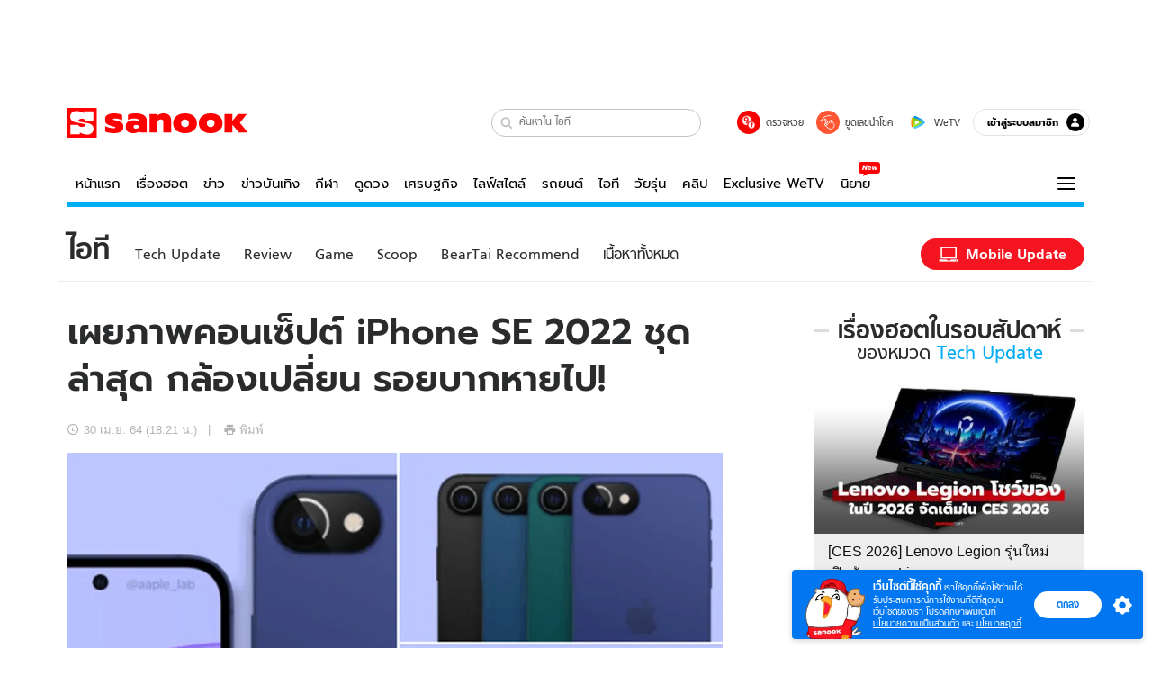

--- FILE ---
content_type: text/html; charset=utf-8
request_url: https://www.sanook.com/hitech/1530805/
body_size: 46487
content:
<!DOCTYPE html><html lang="th" class="isDesktop"><head><meta name="theme-color" content="#ED1C24"/><meta name="robots" content="max-image-preview:large, max-video-preview:-1"/><meta property="fb:app_id" content="1675028022749749"/><meta data-react-helmet="true" name="description" content="ดูเหมือนข่าวความเคลื่อนไหวอะไรก็ตามที่เกี่ยวกับ iPhone ดูเหมือนจะยังคงเป็นข่าวสารที่ได้รับความนิยมมากๆ ในการเสพข่าว"/><meta data-react-helmet="true" name="keywords" content="ข่าวไอที,ข่าวมือถือ"/><meta data-react-helmet="true" property="og:description" content="ดูเหมือนข่าวความเคลื่อนไหวอะไรก็ตามที่เกี่ยวกับ iPhone ดูเหมือนจะยังคงเป็นข่าวสารที่ได้รับความนิยมมากๆ ในการเสพข่าว"/><meta data-react-helmet="true" property="og:url" content="https://www.sanook.com/hitech/1530805/"/><meta data-react-helmet="true" property="og:image" content="https://s.isanook.com/hi/0/ud/306/1530805/untitled-1.jpg?ip/crop/w1200h700/q80/jpg"/><meta data-react-helmet="true" property="og:type" content="article"/><meta data-react-helmet="true" property="og:site_name" content="www.sanook.com/hitech"/><meta data-react-helmet="true" name="twitter:site" content="@Sanook"/><meta data-react-helmet="true" name="twitter:card" content="summary_large_image"/><meta data-react-helmet="true" property="og:image:secure_url" content="https://s.isanook.com/hi/0/ud/306/1530805/untitled-1.jpg?ip/crop/w1200h700/q80/jpg"/><meta data-react-helmet="true" property="og:image:type" content="image/jpeg"/><meta data-react-helmet="true" property="og:image:width" content="1200"/><meta data-react-helmet="true" property="og:image:height" content="700"/><meta data-react-helmet="true" name="twitter:image" content="https://s.isanook.com/hi/0/ud/306/1530805/untitled-1.jpg?ip/crop/w1200h700/q80/jpg"/><meta data-react-helmet="true" name="twitter:domain" content="https://www.sanook.com/hitech/1530805/"/><meta data-react-helmet="true" id="tbl_image" name="image" content="https://s.isanook.com/hi/0/ud/306/1530805/untitled-1.jpg?ip/crop/w1064h602/q80/webp"/><meta data-react-helmet="true" id="tbl_category" name="category" content="ไอที/Tech Update"/><meta data-react-helmet="true" name="published_date" id="tbl_published_date" content="2021-04-30T18:21:25+07:00"/><meta data-react-helmet="true" name="SParse:pageclass" content="article"/><meta data-react-helmet="true" name="SParse:articleid" content="1530805"/><meta data-react-helmet="true" name="SParse:publishtime" content="2021-04-30T18:21:25+07:00"/><meta data-react-helmet="true" name="SParse:editor" content="Siritorn Wongwatanapoolpol"/><meta data-react-helmet="true" name="SParse:source" content="S! Hitech"/><meta data-react-helmet="true" name="SParse:category" content="Tech Update:[Mobile]"/><meta data-react-helmet="true" name="SParse:keyword" content="ข่าวไอที,ข่าวมือถือ"/><link rel="manifest" href="/manifest.json"/><link rel="apple-touch-icon-precomposed" href="https://s.isanook.com/sh/0/di/icon-sanook-144x144-08.png"/><link rel="shortcut icon" href="https://s.isanook.com/sh/0/di/sanook32x32.ico"/><link data-react-helmet="true" rel="image_src" href="https://s.isanook.com/hi/0/ud/306/1530805/untitled-1.jpg?ip/crop/w1200h700/q80/jpg"/><link data-react-helmet="true" rel="canonical" href="https://www.sanook.com/hitech/1530805/" class="jsx-2063877150"/><script data-react-helmet="true" type="text/javascript">
          window.GTMFirstLoad = true;
          var objGTMInitialValue = {'contentPageFormat': 'readpage', 'contentChannel': 'hitech', 'event': undefined, 'contentEditor': 'Siritorn Wongwatanapoolpol', 'contentSource': 'S! Hitech', 'articleRead': '1', 'contentUniqueID': '1530805', 'contentEditorialType': 'editorial', 'contentPublicationDate': '2021-04-30', 'contentPublicationTime': '18:21', 'contentPartner': 'S! Hitech', 'contentBrand': undefined, 'contentNumberOfCharacters': '715', 'contentCategory': 'techupdate', 'contentTagPrimary': 'ข่าวไอที', 'contentTagSecondary': 'ข่าวมือถือ', 'contentTags': 'ข่าวไอที, ข่าวมือถือ', 'contentType': 'article'};
          var smiData = document.cookie.match('(^|; )' + 'smimid' + '=([^;]*)');

          objGTMInitialValue.userLogin = smiData === null ? 0 : 1;
          if (smiData && smiData !== null) {
            objGTMInitialValue.userSMI = smiData[2];
            objGTMInitialValue.userID = smiData[2];
          }

          var adsCookieRegex = document.cookie.match('(^|; )' + 'ads_optout' + '=([^;]*)');
          if (adsCookieRegex && adsCookieRegex !== null) {
            objGTMInitialValue.userNonPersonalizedAds = +adsCookieRegex[2];
          }

          dataLayer = [objGTMInitialValue];

          (function(w,d,s,l,i){w[l]=w[l]||[];w[l].push({'gtm.start':
          new Date().getTime(),event:'gtm.js'});var f=d.getElementsByTagName(s)[0],
          j=d.createElement(s),dl=l!='dataLayer'?'&l='+l:'';j.async=true;j.src=
          'https://www.googletagmanager.com/gtm.js?id='+i+dl;f.parentNode.insertBefore(j,f);
          })(window,document,'script','dataLayer','GTM-PNXLXRS');
        </script><script data-react-helmet="true" type="application/ld+json">{"@context":"https://schema.org","@type":"BreadcrumbList","itemListElement":[{"@type":"ListItem","position":1,"name":"Sanook","item":"https://www.sanook.com/"},{"@type":"ListItem","position":2,"name":"hitech","item":"https://www.sanook.com/hitech/"},{"@type":"ListItem","position":3,"name":"เผยภาพคอนเซ็ปต์ iPhone SE 2022 ชุดล่าสุด กล้องเปลี่ยน รอยบากหายไป!","item":"https://www.sanook.com/hitech/1530805/"}]}</script><script data-react-helmet="true" type="application/ld+json">{"@context":"http://schema.org/","@type":"NewsArticle","mainEntityOfPage":"https://www.sanook.com/hitech/1530805/","headline":"เผยภาพคอนเซ็ปต์ iPhone SE 2022 ชุดล่าสุด กล้องเปลี่ยน รอยบากหายไป!","image":["https://s.isanook.com/hi/0/ud/306/1530805/untitled-1.jpg","https://s.isanook.com/hi/0/ud/306/1530805/untitled-1.jpg?ip/resize/w728/q80/jpg"],"description":"ดูเหมือนข่าวความเคลื่อนไหวอะไรก็ตามที่เกี่ยวกับ iPhone ดูเหมือนจะยังคงเป็นข่าวสารที่ได้รับความนิยมมากๆ ในการเสพข่าว","datePublished":"2021-04-30T18:21:25+07:00","dateModified":"2021-04-30T18:21:25+07:00","author":{"@type":"Person","name":"S! Hitech","url":"https://www.sanook.com/hitech/"},"publisher":{"@type":"Organization","name":"Sanook","logo":{"@type":"ImageObject","url":"//s.isanook.com/sr/0/images/logo-new-sanook.png"}}}</script><script type="text/javascript">
          window.THwhitelist = ['women', 'men', 'travel', 'movie', 'health', 'home', 'moshimoshi', 'sport', 'hitech', 'money', 'news', 'game', 'horoscope', 'campus', 'auto', 'music', 'podcasts', 'video', 'feedback', 'dictionary', 'lifestyle', 'it', 'entertain', 'chinanews', 'tastefulthailand'];
          function getPage(whitelist) {
  var loc = document.createElement('a');
  loc.href = window.location.href + '';
  var page = 'sanook';

  var _paths = loc.pathname.split('/');

  var _id = new RegExp('^/(?:.*)/([0-9]+)/').exec(loc.pathname);

  var matchedId = _id !== null && _id[1] > 0;
  const strHoroscope = 'horoscope';
  const horoscopePrefix = page + '.' + strHoroscope;
  var strVideo = 'video';
  var isVideo = _paths[1] === strVideo;

  if (isVideo) {
    var videoPrefix = page + '.' + strVideo + '.';
    var strChannel = 'channel';
    var strClip = 'clip';
    var strPlaylist = 'playlist';
    var strEmbed = 'embed';
    var strAuthAccept = 'auth-accept';
    var strPrivate = 'private';

    if (_paths[2] === strChannel) {
      return videoPrefix + strChannel;
    }

    if (_paths[2] === strAuthAccept) {
      return videoPrefix + strClip + '.' + strPrivate;
    }

    if (matchedId) {
      if (_paths[2] === strClip) {
        if (window.THVideoPrivate) {
          return videoPrefix + strClip + '.' + strPrivate;
        }

        return videoPrefix + strClip;
      } else if (_paths[2] === strPlaylist) {
        return videoPrefix + strPlaylist;
      } else if (_paths[2] === strEmbed) {
        return videoPrefix + strEmbed + '.' + _paths[3];
      }
    }
  }

  var strDictionary = 'dictionary';
  var isDictionary = _paths[1] === strDictionary;

  if (isDictionary) {
    if (_paths[2] === 'dict') {
      if (_paths[3] !== '') {
        var dictPrefix = strDictionary + '.' + 'dict' + '.';

        if (_paths[4] === 'search') {
          return dictPrefix + _paths[3] + '.' + 'search';
        } else {
          return dictPrefix + _paths[3];
        }
      } else {
        return strDictionary + '.dict';
      }
    } else {
      return strDictionary + '.index';
    }
  }

  if (_paths[1] === 'podcasts') {
    if (_paths[2] === 'program') {
      if (_paths[4]) {
        return 'sanook.podcasts.track';
      }

      return 'sanook.podcasts.program';
    }
  }

  if (_paths[1] === 'music') {
    if (_paths[2] === 'event') {
      if (_paths[3]) {
        return 'sanook.music.event.entry';
      }

      return 'sanook.music.event';
    }

    if (_paths[2] === 'liveradio') {
      if (_paths[3]) {
        return 'sanook.music.liveradio.entry';
      }

      return 'sanook.music.liveradio';
    }

    if (_paths[2] === 'chart' || _paths[2] === 'artist' || _paths[2] === 'playlist' || _paths[2] === 'album') {
      return 'sanook.music.' + _paths[2] + '.entry';
    }
  }

  const strFindLuckyNumbers = 'findluckynumbers';
  const isFindLuckyNumbers = _paths[1] === strHoroscope && _paths[2] === strFindLuckyNumbers;
  const regId = /^\d+$/;

  if (isFindLuckyNumbers) {
    let findLuckyNumbersPrefix = horoscopePrefix + '.' + _paths[2];

    if (_paths[3] !== '') {
      findLuckyNumbersPrefix = findLuckyNumbersPrefix + '.' + _paths[3];

      if (_paths[4].match(regId)) {
        return findLuckyNumbersPrefix + '.' + 'result';
      } else if (_paths[4] !== '') {
        return findLuckyNumbersPrefix + '.' + _paths[4];
      } else {
        return findLuckyNumbersPrefix;
      }
    } else {
      return horoscopePrefix + '.' + strFindLuckyNumbers;
    }
  }

  if (matchedId) {
    if (_paths[3] === 'gallery') {
      if (_paths[4] !== '') {
        page = page + '.' + _paths[1] + '.gallery.' + _paths[2];
      } else {
        page = page + '.' + _paths[1] + '.gallery';
      }
    } else {
      page = page + '.' + _paths[1] + '.entry';
    }
  } else {
    if (_paths.length > 4) {
      if (_paths[2] === 'search') {
        page = page + '.' + _paths[1] + '.search';
      } else if (_paths[2] === 'tag') {
        page = page + '.' + _paths[1] + '.tag';
      } else {
        page = page + '.' + _paths[1] + '.' + _paths[2] + '.' + _paths[3];
      }
    } else if (_paths.length > 3) {
      page = page + '.' + _paths[1] + '.' + _paths[2];
    } else if (_paths.length > 2) {
      if ((whitelist || window.THwhitelist).indexOf(_paths[1]) !== -1) {
        page = page + '.' + _paths[1] + '.index';
      } else {
        page = page + '.' + _paths[1] + '.tab';
      }
    } else {
      page = page + '.www.index';
    }
  }

  return page;
}
          window.THFirstLoad = true;
          window.page = getPage();
          ;(function () {
            var hth = document.createElement('script'); hth.type = 'text/javascript'
            hth.async = true
            hth.src = '//lvs2.truehits.in.th/dataa/d0004449.js'
            var s = document.getElementsByTagName('script')[0]; s.parentNode.insertBefore(hth, s)
          })()
        </script><script type="text/javascript">
      (function (s, a, n, o, O, k) {s['SanookAnalyticsObject'] = a; s[a] = s[a] || function () { (s[a].q = s[a].q || []).push(arguments) }, s[a].l = 1 * new Date(); k = O.createElement(n), m = O.getElementsByTagName(n)[0]; k.async = 1; k.src = o; m.parentNode.insertBefore(k, m)})(window, 'snSAL', 'script', 'https://sal.isanook.com/js/a102.js', document)
      snSAL('create', 'SA-8147095-6', 'auto')
    </script><script src="https://cdn.taboola.com/webpush/publishers/1011713/taboola-push-sdk.js" async=""></script><script async="" type="text/javascript" src="https://s.isanook.com/sh/0/js/pubmatic_desktop.1.0.0.js"></script><script async="" type="text/javascript" src="//static.criteo.net/js/ld/publishertag.js"></script><script async="" type="text/javascript" src="https://p3.isanook.com/sh/0/js/beacon.v1.js"></script><script type="text/javascript">
  !function(f,b,e,v,n,t,s)
  {if(f.fbq)return;n=f.fbq=function(){n.callMethod?
  n.callMethod.apply(n,arguments):n.queue.push(arguments)};
  if(!f._fbq)f._fbq=n;n.push=n;n.loaded=!0;n.version='2.0';
  n.queue=[];t=b.createElement(e);t.async=!0;
  t.src=v;s=b.getElementsByTagName(e)[0];
  s.parentNode.insertBefore(t,s)}(window, document,'script',
  'https://connect.facebook.net/en_US/fbevents.js');
  fbq('init', '1489944661112333');
  fbq('track', 'PageView');
    </script><noscript><img height="1" width="1" style="display:none" src="https://www.facebook.com/tr?id=1489944661112333&amp;ev=PageView&amp;noscript=1"/></noscript><script type="text/javascript">
        ;window.NREUM||(NREUM={});NREUM.init={distributed_tracing:{enabled:true},privacy:{cookies_enabled:false},ajax:{deny_list:["bam-cell.nr-data.net"]}};

;NREUM.loader_config={accountID:"497483",trustKey:"497483",agentID:"50994296",licenseKey:"8f062114d3",applicationID:"50891400"};
;NREUM.info={beacon:"bam.nr-data.net",errorBeacon:"bam.nr-data.net",licenseKey:"8f062114d3",applicationID:"50891400",sa:1};
;/*! For license information please see nr-loader-rum-1.246.1.min.js.LICENSE.txt */
(()=>{"use strict";var e,t,n={234:(e,t,n)=>{n.d(t,{P_:()=>h,Mt:()=>m,C5:()=>s,DL:()=>w,OP:()=>j,lF:()=>S,Yu:()=>_,Dg:()=>v,CX:()=>c,GE:()=>A,sU:()=>T});var r=n(8632),i=n(9567);const a={beacon:r.ce.beacon,errorBeacon:r.ce.errorBeacon,licenseKey:void 0,applicationID:void 0,sa:void 0,queueTime:void 0,applicationTime:void 0,ttGuid:void 0,user:void 0,account:void 0,product:void 0,extra:void 0,jsAttributes:{},userAttributes:void 0,atts:void 0,transactionName:void 0,tNamePlain:void 0},o={};function s(e){if(!e)throw new Error("All info objects require an agent identifier!");if(!o[e])throw new Error("Info for ".concat(e," was never set"));return o[e]}function c(e,t){if(!e)throw new Error("All info objects require an agent identifier!");o[e]=(0,i.D)(t,a),(0,r.Qy)(e,o[e],"info")}const d=e=>{if(!e||"string"!=typeof e)return!1;try{document.createDocumentFragment().querySelector(e)}catch{return!1}return!0};var u=n(7056),l=n(50);const f=()=>{const e={mask_selector:"*",block_selector:"[data-nr-block]",mask_input_options:{color:!1,date:!1,"datetime-local":!1,email:!1,month:!1,number:!1,range:!1,search:!1,tel:!1,text:!1,time:!1,url:!1,week:!1,textarea:!1,select:!1,password:!0}};return{feature_flags:[],proxy:{assets:void 0,beacon:void 0},privacy:{cookies_enabled:!0},ajax:{deny_list:void 0,block_internal:!0,enabled:!0,harvestTimeSeconds:10,autoStart:!0},distributed_tracing:{enabled:void 0,exclude_newrelic_header:void 0,cors_use_newrelic_header:void 0,cors_use_tracecontext_headers:void 0,allowed_origins:void 0},session:{domain:void 0,expiresMs:u.oD,inactiveMs:u.Hb},ssl:void 0,obfuscate:void 0,jserrors:{enabled:!0,harvestTimeSeconds:10,autoStart:!0},metrics:{enabled:!0,autoStart:!0},page_action:{enabled:!0,harvestTimeSeconds:30,autoStart:!0},page_view_event:{enabled:!0,autoStart:!0},page_view_timing:{enabled:!0,harvestTimeSeconds:30,long_task:!1,autoStart:!0},session_trace:{enabled:!0,harvestTimeSeconds:10,autoStart:!0},harvest:{tooManyRequestsDelay:60},session_replay:{autoStart:!0,enabled:!1,harvestTimeSeconds:60,sampling_rate:50,error_sampling_rate:50,collect_fonts:!1,inline_images:!1,inline_stylesheet:!0,mask_all_inputs:!0,get mask_text_selector(){return e.mask_selector},set mask_text_selector(t){d(t)?e.mask_selector=t+",[data-nr-mask]":null===t?e.mask_selector=t:(0,l.Z)("An invalid session_replay.mask_selector was provided and will not be used",t)},get block_class(){return"nr-block"},get ignore_class(){return"nr-ignore"},get mask_text_class(){return"nr-mask"},get block_selector(){return e.block_selector},set block_selector(t){d(t)?e.block_selector+=",".concat(t):""!==t&&(0,l.Z)("An invalid session_replay.block_selector was provided and will not be used",t)},get mask_input_options(){return e.mask_input_options},set mask_input_options(t){t&&"object"==typeof t?e.mask_input_options={...t,password:!0}:(0,l.Z)("An invalid session_replay.mask_input_option was provided and will not be used",t)}},spa:{enabled:!0,harvestTimeSeconds:10,autoStart:!0}}},g={},p="All configuration objects require an agent identifier!";function h(e){if(!e)throw new Error(p);if(!g[e])throw new Error("Configuration for ".concat(e," was never set"));return g[e]}function v(e,t){if(!e)throw new Error(p);g[e]=(0,i.D)(t,f()),(0,r.Qy)(e,g[e],"config")}function m(e,t){if(!e)throw new Error(p);var n=h(e);if(n){for(var r=t.split("."),i=0;i<r.length-1;i++)if("object"!=typeof(n=n[r[i]]))return;n=n[r[r.length-1]]}return n}const b={accountID:void 0,trustKey:void 0,agentID:void 0,licenseKey:void 0,applicationID:void 0,xpid:void 0},y={};function w(e){if(!e)throw new Error("All loader-config objects require an agent identifier!");if(!y[e])throw new Error("LoaderConfig for ".concat(e," was never set"));return y[e]}function A(e,t){if(!e)throw new Error("All loader-config objects require an agent identifier!");y[e]=(0,i.D)(t,b),(0,r.Qy)(e,y[e],"loader_config")}const _=(0,r.mF)().o;var x=n(385),D=n(6818);const k={buildEnv:D.Re,customTransaction:void 0,disabled:!1,distMethod:D.gF,isolatedBacklog:!1,loaderType:void 0,maxBytes:3e4,offset:Math.floor(x._A?.performance?.timeOrigin||x._A?.performance?.timing?.navigationStart||Date.now()),onerror:void 0,origin:""+x._A.location,ptid:void 0,releaseIds:{},session:void 0,xhrWrappable:"function"==typeof x._A.XMLHttpRequest?.prototype?.addEventListener,version:D.q4,denyList:void 0},E={};function j(e){if(!e)throw new Error("All runtime objects require an agent identifier!");if(!E[e])throw new Error("Runtime for ".concat(e," was never set"));return E[e]}function T(e,t){if(!e)throw new Error("All runtime objects require an agent identifier!");E[e]=(0,i.D)(t,k),(0,r.Qy)(e,E[e],"runtime")}function S(e){return function(e){try{const t=s(e);return!!t.licenseKey&&!!t.errorBeacon&&!!t.applicationID}catch(e){return!1}}(e)}},9567:(e,t,n)=>{n.d(t,{D:()=>i});var r=n(50);function i(e,t){try{if(!e||"object"!=typeof e)return(0,r.Z)("Setting a Configurable requires an object as input");if(!t||"object"!=typeof t)return(0,r.Z)("Setting a Configurable requires a model to set its initial properties");const n=Object.create(Object.getPrototypeOf(t),Object.getOwnPropertyDescriptors(t)),a=0===Object.keys(n).length?e:n;for(let o in a)if(void 0!==e[o])try{Array.isArray(e[o])&&Array.isArray(t[o])?n[o]=Array.from(new Set([...e[o],...t[o]])):"object"==typeof e[o]&&"object"==typeof t[o]?n[o]=i(e[o],t[o]):n[o]=e[o]}catch(e){(0,r.Z)("An error occurred while setting a property of a Configurable",e)}return n}catch(e){(0,r.Z)("An error occured while setting a Configurable",e)}}},6818:(e,t,n)=>{n.d(t,{Re:()=>i,gF:()=>a,q4:()=>r});const r="1.246.1",i="PROD",a="CDN"},385:(e,t,n)=>{n.d(t,{Nk:()=>u,Tt:()=>s,_A:()=>a,cv:()=>l,iS:()=>o,il:()=>r,ux:()=>c,v6:()=>i,w1:()=>d});const r="undefined"!=typeof window&&!!window.document,i="undefined"!=typeof WorkerGlobalScope&&("undefined"!=typeof self&&self instanceof WorkerGlobalScope&&self.navigator instanceof WorkerNavigator||"undefined"!=typeof globalThis&&globalThis instanceof WorkerGlobalScope&&globalThis.navigator instanceof WorkerNavigator),a=r?window:"undefined"!=typeof WorkerGlobalScope&&("undefined"!=typeof self&&self instanceof WorkerGlobalScope&&self||"undefined"!=typeof globalThis&&globalThis instanceof WorkerGlobalScope&&globalThis),o=Boolean("hidden"===a?.document?.visibilityState),s=(a?.location,/iPad|iPhone|iPod/.test(a.navigator?.userAgent)),c=s&&"undefined"==typeof SharedWorker,d=((()=>{const e=a.navigator?.userAgent?.match(/Firefox[/s](d+.d+)/);Array.isArray(e)&&e.length>=2&&e[1]})(),Boolean(r&&window.document.documentMode)),u=!!a.navigator?.sendBeacon,l=Math.floor(a?.performance?.timeOrigin||a?.performance?.timing?.navigationStart||Date.now())},1117:(e,t,n)=>{n.d(t,{w:()=>a});var r=n(50);const i={agentIdentifier:"",ee:void 0};class a{constructor(e){try{if("object"!=typeof e)return(0,r.Z)("shared context requires an object as input");this.sharedContext={},Object.assign(this.sharedContext,i),Object.entries(e).forEach((e=>{let[t,n]=e;Object.keys(i).includes(t)&&(this.sharedContext[t]=n)}))}catch(e){(0,r.Z)("An error occured while setting SharedContext",e)}}}},8e3:(e,t,n)=>{n.d(t,{L:()=>u,R:()=>c});var r=n(8325),i=n(1284),a=n(4322),o=n(3325);const s={};function c(e,t){const n={staged:!1,priority:o.p[t]||0};d(e),s[e].get(t)||s[e].set(t,n)}function d(e){e&&(s[e]||(s[e]=new Map))}function u(){let e=arguments.length>0&&void 0!==arguments[0]?arguments[0]:"",t=arguments.length>1&&void 0!==arguments[1]?arguments[1]:"feature";if(d(e),!e||!s[e].get(t))return o(t);s[e].get(t).staged=!0;const n=[...s[e]];function o(t){const n=e?r.ee.get(e):r.ee,o=a.X.handlers;if(n.backlog&&o){var s=n.backlog[t],c=o[t];if(c){for(var d=0;s&&d<s.length;++d)l(s[d],c);(0,i.D)(c,(function(e,t){(0,i.D)(t,(function(t,n){n[0].on(e,n[1])}))}))}delete o[t],n.backlog[t]=null,n.emit("drain-"+t,[])}}n.every((e=>{let[t,n]=e;return n.staged}))&&(n.sort(((e,t)=>e[1].priority-t[1].priority)),n.forEach((t=>{let[n]=t;s[e].delete(n),o(n)})))}function l(e,t){var n=e[1];(0,i.D)(t[n],(function(t,n){var r=e[0];if(n[0]===r){var i=n[1],a=e[3],o=e[2];i.apply(a,o)}}))}},8325:(e,t,n)=>{n.d(t,{A:()=>c,ee:()=>d});var r=n(8632),i=n(2210),a=n(234);class o{constructor(e){this.contextId=e}}var s=n(3117);const c="nr@context:".concat(s.a),d=function e(t,n){var r={},s={},u={},f=!1;try{f=16===n.length&&(0,a.OP)(n).isolatedBacklog}catch(e){}var g={on:h,addEventListener:h,removeEventListener:function(e,t){var n=r[e];if(!n)return;for(var i=0;i<n.length;i++)n[i]===t&&n.splice(i,1)},emit:function(e,n,r,i,a){!1!==a&&(a=!0);if(d.aborted&&!i)return;t&&a&&t.emit(e,n,r);for(var o=p(r),c=v(e),u=c.length,l=0;l<u;l++)c[l].apply(o,n);var f=b()[s[e]];f&&f.push([g,e,n,o]);return o},get:m,listeners:v,context:p,buffer:function(e,t){const n=b();if(t=t||"feature",g.aborted)return;Object.entries(e||{}).forEach((e=>{let[r,i]=e;s[i]=t,t in n||(n[t]=[])}))},abort:l,aborted:!1,isBuffering:function(e){return!!b()[s[e]]},debugId:n,backlog:f?{}:t&&"object"==typeof t.backlog?t.backlog:{}};return g;function p(e){return e&&e instanceof o?e:e?(0,i.X)(e,c,(()=>new o(c))):new o(c)}function h(e,t){r[e]=v(e).concat(t)}function v(e){return r[e]||[]}function m(t){return u[t]=u[t]||e(g,t)}function b(){return g.backlog}}(void 0,"globalEE"),u=(0,r.fP)();function l(){d.aborted=!0,d.backlog={}}u.ee||(u.ee=d)},5546:(e,t,n)=>{n.d(t,{E:()=>r,p:()=>i});var r=n(8325).ee.get("handle");function i(e,t,n,i,a){a?(a.buffer([e],i),a.emit(e,t,n)):(r.buffer([e],i),r.emit(e,t,n))}},4322:(e,t,n)=>{n.d(t,{X:()=>a});var r=n(5546);a.on=o;var i=a.handlers={};function a(e,t,n,a){o(a||r.E,i,e,t,n)}function o(e,t,n,i,a){a||(a="feature"),e||(e=r.E);var o=t[a]=t[a]||{};(o[n]=o[n]||[]).push([e,i])}},3239:(e,t,n)=>{n.d(t,{bP:()=>s,iz:()=>c,m$:()=>o});var r=n(385);let i=!1,a=!1;try{const e={get passive(){return i=!0,!1},get signal(){return a=!0,!1}};r._A.addEventListener("test",null,e),r._A.removeEventListener("test",null,e)}catch(e){}function o(e,t){return i||a?{capture:!!e,passive:i,signal:t}:!!e}function s(e,t){let n=arguments.length>2&&void 0!==arguments[2]&&arguments[2],r=arguments.length>3?arguments[3]:void 0;window.addEventListener(e,t,o(n,r))}function c(e,t){let n=arguments.length>2&&void 0!==arguments[2]&&arguments[2],r=arguments.length>3?arguments[3]:void 0;document.addEventListener(e,t,o(n,r))}},3117:(e,t,n)=>{n.d(t,{a:()=>r});const r=(0,n(4402).Rl)()},4402:(e,t,n)=>{n.d(t,{Rl:()=>o,ky:()=>s});var r=n(385);const i="xxxxxxxx-xxxx-4xxx-yxxx-xxxxxxxxxxxx";function a(e,t){return e?15&e[t]:16*Math.random()|0}function o(){const e=r._A?.crypto||r._A?.msCrypto;let t,n=0;return e&&e.getRandomValues&&(t=e.getRandomValues(new Uint8Array(31))),i.split("").map((e=>"x"===e?a(t,++n).toString(16):"y"===e?(3&a()|8).toString(16):e)).join("")}function s(e){const t=r._A?.crypto||r._A?.msCrypto;let n,i=0;t&&t.getRandomValues&&(n=t.getRandomValues(new Uint8Array(31)));const o=[];for(var s=0;s<e;s++)o.push(a(n,++i).toString(16));return o.join("")}},7056:(e,t,n)=>{n.d(t,{Bq:()=>r,Hb:()=>a,oD:()=>i});const r="NRBA",i=144e5,a=18e5},7894:(e,t,n)=>{function r(){return Math.round(performance.now())}n.d(t,{z:()=>r})},50:(e,t,n)=>{function r(e,t){"function"==typeof console.warn&&(console.warn("New Relic: ".concat(e)),t&&console.warn(t))}n.d(t,{Z:()=>r})},2587:(e,t,n)=>{n.d(t,{N:()=>c,T:()=>d});var r=n(8325),i=n(5546),a=n(3325);const o={stn:[a.D.sessionTrace],err:[a.D.jserrors,a.D.metrics],ins:[a.D.pageAction],spa:[a.D.spa],sr:[a.D.sessionReplay,a.D.sessionTrace]},s=new Set;function c(e,t){const n=r.ee.get(t);e&&"object"==typeof e&&(s.has(t)||Object.entries(e).forEach((e=>{let[t,r]=e;o[t]?o[t].forEach((e=>{r?(0,i.p)("feat-"+t,[],void 0,e,n):(0,i.p)("block-"+t,[],void 0,e,n),(0,i.p)("rumresp-"+t,[Boolean(r)],void 0,e,n)})):r&&(0,i.p)("feat-"+t,[],void 0,void 0,n),d[t]=Boolean(r)})),Object.keys(o).forEach((e=>{void 0===d[e]&&(o[e]?.forEach((t=>(0,i.p)("rumresp-"+e,[!1],void 0,t,n))),d[e]=!1)})),s.add(t))}const d={}},2210:(e,t,n)=>{n.d(t,{X:()=>i});var r=Object.prototype.hasOwnProperty;function i(e,t,n){if(r.call(e,t))return e[t];var i=n();if(Object.defineProperty&&Object.keys)try{return Object.defineProperty(e,t,{value:i,writable:!0,enumerable:!1}),i}catch(e){}return e[t]=i,i}},1284:(e,t,n)=>{n.d(t,{D:()=>r});const r=(e,t)=>Object.entries(e||{}).map((e=>{let[n,r]=e;return t(n,r)}))},4351:(e,t,n)=>{n.d(t,{P:()=>a});var r=n(8325);const i=()=>{const e=new WeakSet;return(t,n)=>{if("object"==typeof n&&null!==n){if(e.has(n))return;e.add(n)}return n}};function a(e){try{return JSON.stringify(e,i())}catch(e){try{r.ee.emit("internal-error",[e])}catch(e){}}}},3960:(e,t,n)=>{n.d(t,{K:()=>o,b:()=>a});var r=n(3239);function i(){return"undefined"==typeof document||"complete"===document.readyState}function a(e,t){if(i())return e();(0,r.bP)("load",e,t)}function o(e){if(i())return e();(0,r.iz)("DOMContentLoaded",e)}},8632:(e,t,n)=>{n.d(t,{EZ:()=>d,Qy:()=>c,ce:()=>a,fP:()=>o,gG:()=>u,mF:()=>s});var r=n(7894),i=n(385);const a={beacon:"bam.nr-data.net",errorBeacon:"bam.nr-data.net"};function o(){return i._A.NREUM||(i._A.NREUM={}),void 0===i._A.newrelic&&(i._A.newrelic=i._A.NREUM),i._A.NREUM}function s(){let e=o();return e.o||(e.o={ST:i._A.setTimeout,SI:i._A.setImmediate,CT:i._A.clearTimeout,XHR:i._A.XMLHttpRequest,REQ:i._A.Request,EV:i._A.Event,PR:i._A.Promise,MO:i._A.MutationObserver,FETCH:i._A.fetch}),e}function c(e,t,n){let i=o();const a=i.initializedAgents||{},s=a[e]||{};return Object.keys(s).length||(s.initializedAt={ms:(0,r.z)(),date:new Date}),i.initializedAgents={...a,[e]:{...s,[n]:t}},i}function d(e,t){o()[e]=t}function u(){return function(){let e=o();const t=e.info||{};e.info={beacon:a.beacon,errorBeacon:a.errorBeacon,...t}}(),function(){let e=o();const t=e.init||{};e.init={...t}}(),s(),function(){let e=o();const t=e.loader_config||{};e.loader_config={...t}}(),o()}},7956:(e,t,n)=>{n.d(t,{N:()=>i});var r=n(3239);function i(e){let t=arguments.length>1&&void 0!==arguments[1]&&arguments[1],n=arguments.length>2?arguments[2]:void 0,i=arguments.length>3?arguments[3]:void 0;(0,r.iz)("visibilitychange",(function(){if(t)return void("hidden"===document.visibilityState&&e());e(document.visibilityState)}),n,i)}},3081:(e,t,n)=>{n.d(t,{gF:()=>a,mY:()=>i,t9:()=>r,vz:()=>s,xS:()=>o});const r=n(3325).D.metrics,i="sm",a="cm",o="storeSupportabilityMetrics",s="storeEventMetrics"},7633:(e,t,n)=>{n.d(t,{t:()=>r});const r=n(3325).D.pageViewEvent},9251:(e,t,n)=>{n.d(t,{t:()=>r});const r=n(3325).D.pageViewTiming},5938:(e,t,n)=>{n.d(t,{W:()=>i});var r=n(8325);class i{constructor(e,t,n){this.agentIdentifier=e,this.aggregator=t,this.ee=r.ee.get(e),this.featureName=n,this.blocked=!1}}},7530:(e,t,n)=>{n.d(t,{j:()=>b});var r=n(3325),i=n(234),a=n(5546),o=n(8325),s=n(7894),c=n(8e3),d=n(3960),u=n(385),l=n(50),f=n(3081),g=n(8632);function p(){const e=(0,g.gG)();["setErrorHandler","finished","addToTrace","addRelease","addPageAction","setCurrentRouteName","setPageViewName","setCustomAttribute","interaction","noticeError","setUserId","setApplicationVersion","start"].forEach((t=>{e[t]=function(){for(var n=arguments.length,r=new Array(n),i=0;i<n;i++)r[i]=arguments[i];return function(t){for(var n=arguments.length,r=new Array(n>1?n-1:0),i=1;i<n;i++)r[i-1]=arguments[i];let a=[];return Object.values(e.initializedAgents).forEach((e=>{e.exposed&&e.api[t]&&a.push(e.api[t](...r))})),a.length>1?a:a[0]}(t,...r)}}))}var h=n(2587);const v=e=>{const t=e.startsWith("http");e+="/",n.p=t?e:"https://"+e};let m=!1;function b(e){let t=arguments.length>1&&void 0!==arguments[1]?arguments[1]:{},b=arguments.length>2?arguments[2]:void 0,y=arguments.length>3?arguments[3]:void 0,{init:w,info:A,loader_config:_,runtime:x={loaderType:b},exposed:D=!0}=t;const k=(0,g.gG)();A||(w=k.init,A=k.info,_=k.loader_config),(0,i.Dg)(e,w||{}),(0,i.GE)(e,_||{}),A.jsAttributes??={},u.v6&&(A.jsAttributes.isWorker=!0),(0,i.CX)(e,A);const E=(0,i.P_)(e),j=[A.beacon,A.errorBeacon];m||(m=!0,E.proxy.assets&&(v(E.proxy.assets),j.push(E.proxy.assets)),E.proxy.beacon&&j.push(E.proxy.beacon)),x.denyList=[...E.ajax.deny_list||[],...E.ajax.block_internal?j:[]],(0,i.sU)(e,x),p();const T=function(e,t){t||(0,c.R)(e,"api");const g={};var p=o.ee.get(e),h=p.get("tracer"),v="api-",m=v+"ixn-";function b(t,n,r,a){const o=(0,i.C5)(e);return null===n?delete o.jsAttributes[t]:(0,i.CX)(e,{...o,jsAttributes:{...o.jsAttributes,[t]:n}}),A(v,r,!0,a||null===n?"session":void 0)(t,n)}function y(){}["setErrorHandler","finished","addToTrace","addRelease"].forEach((e=>{g[e]=A(v,e,!0,"api")})),g.addPageAction=A(v,"addPageAction",!0,r.D.pageAction),g.setCurrentRouteName=A(v,"routeName",!0,r.D.spa),g.setPageViewName=function(t,n){if("string"==typeof t)return"/"!==t.charAt(0)&&(t="/"+t),(0,i.OP)(e).customTransaction=(n||"http://custom.transaction")+t,A(v,"setPageViewName",!0)()},g.setCustomAttribute=function(e,t){let n=arguments.length>2&&void 0!==arguments[2]&&arguments[2];if("string"==typeof e){if(["string","number","boolean"].includes(typeof t)||null===t)return b(e,t,"setCustomAttribute",n);(0,l.Z)("Failed to execute setCustomAttribute.\nNon-null value must be a string, number or boolean type, but a type of <".concat(typeof t,"> was provided."))}else(0,l.Z)("Failed to execute setCustomAttribute.\nName must be a string type, but a type of <".concat(typeof e,"> was provided."))},g.setUserId=function(e){if("string"==typeof e||null===e)return b("enduser.id",e,"setUserId",!0);(0,l.Z)("Failed to execute setUserId.\nNon-null value must be a string type, but a type of <".concat(typeof e,"> was provided."))},g.setApplicationVersion=function(e){if("string"==typeof e||null===e)return b("application.version",e,"setApplicationVersion",!1);(0,l.Z)("Failed to execute setApplicationVersion. Expected <String | null>, but got <".concat(typeof e,">."))},g.start=e=>{try{const t=e?"defined":"undefined";(0,a.p)(f.xS,["API/start/".concat(t,"/called")],void 0,r.D.metrics,p);const n=Object.values(r.D);if(void 0===e)e=n;else{if((e=Array.isArray(e)&&e.length?e:[e]).some((e=>!n.includes(e))))return(0,l.Z)("Invalid feature name supplied. Acceptable feature names are: ".concat(n));e.includes(r.D.pageViewEvent)||e.push(r.D.pageViewEvent)}e.forEach((e=>{p.emit("".concat(e,"-opt-in"))}))}catch(e){(0,l.Z)("An unexpected issue occurred",e)}},g.interaction=function(){return(new y).get()};var w=y.prototype={createTracer:function(e,t){var n={},i=this,o="function"==typeof t;return(0,a.p)(m+"tracer",[(0,s.z)(),e,n],i,r.D.spa,p),function(){if(h.emit((o?"":"no-")+"fn-start",[(0,s.z)(),i,o],n),o)try{return t.apply(this,arguments)}catch(e){throw h.emit("fn-err",[arguments,this,e],n),e}finally{h.emit("fn-end",[(0,s.z)()],n)}}}};function A(e,t,n,i){return function(){return(0,a.p)(f.xS,["API/"+t+"/called"],void 0,r.D.metrics,p),i&&(0,a.p)(e+t,[(0,s.z)(),...arguments],n?null:this,i,p),n?void 0:this}}function _(){n.e(75).then(n.bind(n,7438)).then((t=>{let{setAPI:n}=t;n(e),(0,c.L)(e,"api")})).catch((()=>(0,l.Z)("Downloading runtime APIs failed...")))}return["actionText","setName","setAttribute","save","ignore","onEnd","getContext","end","get"].forEach((e=>{w[e]=A(m,e,void 0,r.D.spa)})),g.noticeError=function(e,t){"string"==typeof e&&(e=new Error(e)),(0,a.p)(f.xS,["API/noticeError/called"],void 0,r.D.metrics,p),(0,a.p)("err",[e,(0,s.z)(),!1,t],void 0,r.D.jserrors,p)},u.il?(0,d.b)((()=>_()),!0):_(),g}(e,y);return(0,g.Qy)(e,T,"api"),(0,g.Qy)(e,D,"exposed"),(0,g.EZ)("activatedFeatures",h.T),T}},3325:(e,t,n)=>{n.d(t,{D:()=>r,p:()=>i});const r={ajax:"ajax",jserrors:"jserrors",metrics:"metrics",pageAction:"page_action",pageViewEvent:"page_view_event",pageViewTiming:"page_view_timing",sessionReplay:"session_replay",sessionTrace:"session_trace",spa:"spa"},i={[r.pageViewEvent]:1,[r.pageViewTiming]:2,[r.metrics]:3,[r.jserrors]:4,[r.ajax]:5,[r.sessionTrace]:6,[r.pageAction]:7,[r.spa]:8,[r.sessionReplay]:9}}},r={};function i(e){var t=r[e];if(void 0!==t)return t.exports;var a=r[e]={exports:{}};return n[e](a,a.exports,i),a.exports}i.m=n,i.d=(e,t)=>{for(var n in t)i.o(t,n)&&!i.o(e,n)&&Object.defineProperty(e,n,{enumerable:!0,get:t[n]})},i.f={},i.e=e=>Promise.all(Object.keys(i.f).reduce(((t,n)=>(i.f[n](e,t),t)),[])),i.u=e=>"nr-rum-1.246.1.min.js",i.o=(e,t)=>Object.prototype.hasOwnProperty.call(e,t),e={},t="NRBA-1.246.1.PROD:",i.l=(n,r,a,o)=>{if(e[n])e[n].push(r);else{var s,c;if(void 0!==a)for(var d=document.getElementsByTagName("script"),u=0;u<d.length;u++){var l=d[u];if(l.getAttribute("src")==n||l.getAttribute("data-webpack")==t+a){s=l;break}}s||(c=!0,(s=document.createElement("script")).charset="utf-8",s.timeout=120,i.nc&&s.setAttribute("nonce",i.nc),s.setAttribute("data-webpack",t+a),s.src=n),e[n]=[r];var f=(t,r)=>{s.onerror=s.onload=null,clearTimeout(g);var i=e[n];if(delete e[n],s.parentNode&&s.parentNode.removeChild(s),i&&i.forEach((e=>e(r))),t)return t(r)},g=setTimeout(f.bind(null,void 0,{type:"timeout",target:s}),12e4);s.onerror=f.bind(null,s.onerror),s.onload=f.bind(null,s.onload),c&&document.head.appendChild(s)}},i.r=e=>{"undefined"!=typeof Symbol&&Symbol.toStringTag&&Object.defineProperty(e,Symbol.toStringTag,{value:"Module"}),Object.defineProperty(e,"__esModule",{value:!0})},i.p="https://js-agent.newrelic.com/",(()=>{var e={50:0,832:0};i.f.j=(t,n)=>{var r=i.o(e,t)?e[t]:void 0;if(0!==r)if(r)n.push(r[2]);else{var a=new Promise(((n,i)=>r=e[t]=[n,i]));n.push(r[2]=a);var o=i.p+i.u(t),s=new Error;i.l(o,(n=>{if(i.o(e,t)&&(0!==(r=e[t])&&(e[t]=void 0),r)){var a=n&&("load"===n.type?"missing":n.type),o=n&&n.target&&n.target.src;s.message="Loading chunk "+t+" failed.\n("+a+": "+o+")",s.name="ChunkLoadError",s.type=a,s.request=o,r[1](s)}}),"chunk-"+t,t)}};var t=(t,n)=>{var r,a,[o,s,c]=n,d=0;if(o.some((t=>0!==e[t]))){for(r in s)i.o(s,r)&&(i.m[r]=s[r]);if(c)c(i)}for(t&&t(n);d<o.length;d++)a=o[d],i.o(e,a)&&e[a]&&e[a][0](),e[a]=0},n=self["webpackChunk:NRBA-1.246.1.PROD"]=self["webpackChunk:NRBA-1.246.1.PROD"]||[];n.forEach(t.bind(null,0)),n.push=t.bind(null,n.push.bind(n))})(),(()=>{var e=i(50);class t{addPageAction(t,n){(0,e.Z)("Call to agent api addPageAction failed. The page action feature is not currently initialized.")}setPageViewName(t,n){(0,e.Z)("Call to agent api setPageViewName failed. The page view feature is not currently initialized.")}setCustomAttribute(t,n,r){(0,e.Z)("Call to agent api setCustomAttribute failed. The js errors feature is not currently initialized.")}noticeError(t,n){(0,e.Z)("Call to agent api noticeError failed. The js errors feature is not currently initialized.")}setUserId(t){(0,e.Z)("Call to agent api setUserId failed. The js errors feature is not currently initialized.")}setApplicationVersion(t){(0,e.Z)("Call to agent api setApplicationVersion failed. The agent is not currently initialized.")}setErrorHandler(t){(0,e.Z)("Call to agent api setErrorHandler failed. The js errors feature is not currently initialized.")}finished(t){(0,e.Z)("Call to agent api finished failed. The page action feature is not currently initialized.")}addRelease(t,n){(0,e.Z)("Call to agent api addRelease failed. The js errors feature is not currently initialized.")}start(t){(0,e.Z)("Call to agent api addRelease failed. The agent is not currently initialized.")}}var n=i(3325),r=i(234);const a=Object.values(n.D);function o(e){const t={};return a.forEach((n=>{t[n]=function(e,t){return!1!==(0,r.Mt)(t,"".concat(e,".enabled"))}(n,e)})),t}var s=i(7530);var c=i(8e3),d=i(5938),u=i(3960),l=i(385);class f extends d.W{constructor(e,t,n){let i=!(arguments.length>3&&void 0!==arguments[3])||arguments[3];super(e,t,n),this.auto=i,this.abortHandler=void 0,this.featAggregate=void 0,this.onAggregateImported=void 0,!1===(0,r.Mt)(this.agentIdentifier,"".concat(this.featureName,".autoStart"))&&(this.auto=!1),this.auto&&(0,c.R)(e,n)}importAggregator(){let t=arguments.length>0&&void 0!==arguments[0]?arguments[0]:{};if(this.featAggregate)return;if(!this.auto)return void this.ee.on("".concat(this.featureName,"-opt-in"),(()=>{(0,c.R)(this.agentIdentifier,this.featureName),this.auto=!0,this.importAggregator()}));const n=l.il&&!0===(0,r.Mt)(this.agentIdentifier,"privacy.cookies_enabled");let a;this.onAggregateImported=new Promise((e=>{a=e}));const o=async()=>{let r;try{if(n){const{setupAgentSession:e}=await i.e(75).then(i.bind(i,3228));r=e(this.agentIdentifier)}}catch(t){(0,e.Z)("A problem occurred when starting up session manager. This page will not start or extend any session.",t)}try{if(!this.shouldImportAgg(this.featureName,r))return(0,c.L)(this.agentIdentifier,this.featureName),void a(!1);const{lazyFeatureLoader:e}=await i.e(75).then(i.bind(i,8582)),{Aggregate:n}=await e(this.featureName,"aggregate");this.featAggregate=new n(this.agentIdentifier,this.aggregator,t),a(!0)}catch(t){(0,e.Z)("Downloading and initializing ".concat(this.featureName," failed..."),t),this.abortHandler?.(),(0,c.L)(this.agentIdentifier,this.featureName),a(!1)}};l.il?(0,u.b)((()=>o()),!0):o()}shouldImportAgg(e,t){return e!==n.D.sessionReplay||!!r.Yu.MO&&(!1!==(0,r.Mt)(this.agentIdentifier,"session_trace.enabled")&&(!!t?.isNew||!!t?.state.sessionReplayMode))}}var g=i(7633);class p extends f{static featureName=g.t;constructor(e,t){let n=!(arguments.length>2&&void 0!==arguments[2])||arguments[2];super(e,t,g.t,n),this.importAggregator()}}var h=i(1117),v=i(1284);class m extends h.w{constructor(e){super(e),this.aggregatedData={}}store(e,t,n,r,i){var a=this.getBucket(e,t,n,i);return a.metrics=function(e,t){t||(t={count:0});return t.count+=1,(0,v.D)(e,(function(e,n){t[e]=b(n,t[e])})),t}(r,a.metrics),a}merge(e,t,n,r,i){var a=this.getBucket(e,t,r,i);if(a.metrics){var o=a.metrics;o.count+=n.count,(0,v.D)(n,(function(e,t){if("count"!==e){var r=o[e],i=n[e];i&&!i.c?o[e]=b(i.t,r):o[e]=function(e,t){if(!t)return e;t.c||(t=y(t.t));return t.min=Math.min(e.min,t.min),t.max=Math.max(e.max,t.max),t.t+=e.t,t.sos+=e.sos,t.c+=e.c,t}(i,o[e])}}))}else a.metrics=n}storeMetric(e,t,n,r){var i=this.getBucket(e,t,n);return i.stats=b(r,i.stats),i}getBucket(e,t,n,r){this.aggregatedData[e]||(this.aggregatedData[e]={});var i=this.aggregatedData[e][t];return i||(i=this.aggregatedData[e][t]={params:n||{}},r&&(i.custom=r)),i}get(e,t){return t?this.aggregatedData[e]&&this.aggregatedData[e][t]:this.aggregatedData[e]}take(e){for(var t={},n="",r=!1,i=0;i<e.length;i++)t[n=e[i]]=w(this.aggregatedData[n]),t[n].length&&(r=!0),delete this.aggregatedData[n];return r?t:null}}function b(e,t){return null==e?function(e){e?e.c++:e={c:1};return e}(t):t?(t.c||(t=y(t.t)),t.c+=1,t.t+=e,t.sos+=e*e,e>t.max&&(t.max=e),e<t.min&&(t.min=e),t):{t:e}}function y(e){return{t:e,min:e,max:e,sos:e*e,c:1}}function w(e){return"object"!=typeof e?[]:(0,v.D)(e,A)}function A(e,t){return t}var _=i(8632),x=i(4402),D=i(4351);var k=i(5546),E=i(7956),j=i(3239),T=i(7894),S=i(9251);class N extends f{static featureName=S.t;constructor(e,t){let n=!(arguments.length>2&&void 0!==arguments[2])||arguments[2];super(e,t,S.t,n),l.il&&((0,E.N)((()=>(0,k.p)("docHidden",[(0,T.z)()],void 0,S.t,this.ee)),!0),(0,j.bP)("pagehide",(()=>(0,k.p)("winPagehide",[(0,T.z)()],void 0,S.t,this.ee))),this.importAggregator())}}var C=i(3081);class P extends f{static featureName=C.t9;constructor(e,t){let n=!(arguments.length>2&&void 0!==arguments[2])||arguments[2];super(e,t,C.t9,n),this.importAggregator()}}new class extends t{constructor(t){let n=arguments.length>1&&void 0!==arguments[1]?arguments[1]:(0,x.ky)(16);super(),l._A?(this.agentIdentifier=n,this.sharedAggregator=new m({agentIdentifier:this.agentIdentifier}),this.features={},this.desiredFeatures=new Set(t.features||[]),this.desiredFeatures.add(p),Object.assign(this,(0,s.j)(this.agentIdentifier,t,t.loaderType||"agent")),this.run()):(0,e.Z)("Failed to initial the agent. Could not determine the runtime environment.")}get config(){return{info:(0,r.C5)(this.agentIdentifier),init:(0,r.P_)(this.agentIdentifier),loader_config:(0,r.DL)(this.agentIdentifier),runtime:(0,r.OP)(this.agentIdentifier)}}run(){const t="features";try{const r=o(this.agentIdentifier),i=[...this.desiredFeatures];i.sort(((e,t)=>n.p[e.featureName]-n.p[t.featureName])),i.forEach((t=>{if(r[t.featureName]||t.featureName===n.D.pageViewEvent){const i=function(e){switch(e){case n.D.ajax:return[n.D.jserrors];case n.D.sessionTrace:return[n.D.ajax,n.D.pageViewEvent];case n.D.sessionReplay:return[n.D.sessionTrace];case n.D.pageViewTiming:return[n.D.pageViewEvent];default:return[]}}(t.featureName);i.every((e=>r[e]))||(0,e.Z)("".concat(t.featureName," is enabled but one or more dependent features has been disabled (").concat((0,D.P)(i),"). This may cause unintended consequences or missing data...")),this.features[t.featureName]=new t(this.agentIdentifier,this.sharedAggregator)}})),(0,_.Qy)(this.agentIdentifier,this.features,t)}catch(n){(0,e.Z)("Failed to initialize all enabled instrument classes (agent aborted) -",n);for(const e in this.features)this.features[e].abortHandler?.();const r=(0,_.fP)();return delete r.initializedAgents[this.agentIdentifier]?.api,delete r.initializedAgents[this.agentIdentifier]?.[t],delete this.sharedAggregator,r.ee?.abort(),delete r.ee?.get(this.agentIdentifier),!1}}addToTrace(t){(0,e.Z)("Call to agent api addToTrace failed. The session trace feature is not currently initialized.")}setCurrentRouteName(t){(0,e.Z)("Call to agent api setCurrentRouteName failed. The spa feature is not currently initialized.")}interaction(){(0,e.Z)("Call to agent api interaction failed. The spa feature is not currently initialized.")}}({features:[p,N,P],loaderType:"lite"})})()})();
        </script><meta name="viewport" content="width=device-width"/><meta charSet="utf-8"/><title>เผยภาพคอนเซ็ปต์ iPhone SE 2022 ชุดล่าสุด กล้องเปลี่ยน รอยบากหายไป! </title><meta name="robots" content="index,follow"/><meta name="googlebot" content="index,follow"/><meta property="og:title" content="เผยภาพคอนเซ็ปต์ iPhone SE 2022 ชุดล่าสุด กล้องเปลี่ยน รอยบากหายไป!"/><meta name="next-head-count" content="6"/><link rel="preload" href="//s.isanook.com/sr/0/_next/static/css/7288c74a0d70729b49d8.css" as="style"/><link rel="stylesheet" href="//s.isanook.com/sr/0/_next/static/css/7288c74a0d70729b49d8.css" data-n-g=""/><noscript data-n-css=""></noscript><script defer="" nomodule="" src="//s.isanook.com/sr/0/_next/static/chunks/polyfills-0229a34e8a72c4db8a34.js"></script><script defer="" src="//s.isanook.com/sr/0/_next/static/chunks/6863-54725cbc635c0c01e023.js"></script><script defer="" src="//s.isanook.com/sr/0/_next/static/chunks/1216-c874f708f5b975cd971b.js"></script><script defer="" src="//s.isanook.com/sr/0/_next/static/chunks/1033-408d7c817bb914e45a63.js"></script><script defer="" src="//s.isanook.com/sr/0/_next/static/chunks/5947-d7ade25d1da093520cbb.js"></script><script defer="" src="//s.isanook.com/sr/0/_next/static/chunks/5616-140f9855c53e2b6fa589.js"></script><script defer="" src="//s.isanook.com/sr/0/_next/static/chunks/1348-af6e0488e48139cc0880.js"></script><script defer="" src="//s.isanook.com/sr/0/_next/static/chunks/6066-12c77ac611a4332b163f.js"></script><script defer="" src="//s.isanook.com/sr/0/_next/static/chunks/1418-edc6f9e1892964879e24.js"></script><script defer="" src="//s.isanook.com/sr/0/_next/static/chunks/4375.8699d371d963853d74e6.js"></script><script defer="" src="//s.isanook.com/sr/0/_next/static/chunks/6697-dfd13a862503f37cec1f.js"></script><script defer="" src="//s.isanook.com/sr/0/_next/static/chunks/4777-213ee3afeb63413be164.js"></script><script defer="" src="//s.isanook.com/sr/0/_next/static/chunks/1691-1c503ffb752afe2da54f.js"></script><script defer="" src="//s.isanook.com/sr/0/_next/static/chunks/9585-0d517c89a62e71859d14.js"></script><script defer="" src="//s.isanook.com/sr/0/_next/static/chunks/4170-6ec55ca80e7283041ff8.js"></script><script defer="" src="//s.isanook.com/sr/0/_next/static/chunks/6277-06c74c2e344e9b28ce2e.js"></script><script defer="" src="//s.isanook.com/sr/0/_next/static/chunks/6012.8be4cdd1ff177a7e5c52.js"></script><script defer="" src="//s.isanook.com/sr/0/_next/static/chunks/6942.0de292422bb713a3abf1.js"></script><script defer="" src="//s.isanook.com/sr/0/_next/static/chunks/4048.206db6df977e9c6d2c38.js"></script><script defer="" src="//s.isanook.com/sr/0/_next/static/chunks/2358.d2f9d31c55608b430953.js"></script><script defer="" src="//s.isanook.com/sr/0/_next/static/chunks/1388.15f65bd42e16e2472fb5.js"></script><script src="//s.isanook.com/sr/0/_next/static/chunks/webpack-41a93636484feab7a29a.js" defer=""></script><script src="//s.isanook.com/sr/0/_next/static/chunks/framework-e16941500a7e56282609.js" defer=""></script><script src="//s.isanook.com/sr/0/_next/static/chunks/main-e6f66edeac3b3a3f7b2c.js" defer=""></script><script src="//s.isanook.com/sr/0/_next/static/chunks/pages/_app-fad477f999254185d493.js" defer=""></script><script src="//s.isanook.com/sr/0/_next/static/chunks/1575-bbba7bd5ae02bbb95885.js" defer=""></script><script src="//s.isanook.com/sr/0/_next/static/chunks/2962-39a9767a33fe8b9d31f2.js" defer=""></script><script src="//s.isanook.com/sr/0/_next/static/chunks/1354-6110bd3d72d24a65ab45.js" defer=""></script><script src="//s.isanook.com/sr/0/_next/static/chunks/6261-ee4af143a6a0a29cda4f.js" defer=""></script><script src="//s.isanook.com/sr/0/_next/static/chunks/872-e5d1754af053cc9ac969.js" defer=""></script><script src="//s.isanook.com/sr/0/_next/static/chunks/1639-7197dea42c46a302123c.js" defer=""></script><script src="//s.isanook.com/sr/0/_next/static/chunks/7591-c453abc9905e6fdce937.js" defer=""></script><script src="//s.isanook.com/sr/0/_next/static/chunks/6043-b26f586aab8da5fef49d.js" defer=""></script><script src="//s.isanook.com/sr/0/_next/static/chunks/4160-e29c260880ca4c62141f.js" defer=""></script><script src="//s.isanook.com/sr/0/_next/static/chunks/9327-4959cf1f9deee011a608.js" defer=""></script><script src="//s.isanook.com/sr/0/_next/static/chunks/953-9b0cb169267d462bc146.js" defer=""></script><script src="//s.isanook.com/sr/0/_next/static/chunks/5257-cfa6b67946d9669175fe.js" defer=""></script><script src="//s.isanook.com/sr/0/_next/static/chunks/6988-584bd9b7f5fb2084b771.js" defer=""></script><script src="//s.isanook.com/sr/0/_next/static/chunks/pages/common/entry-a66a8d5a4eb4179638de.js" defer=""></script><script src="//s.isanook.com/sr/0/_next/static/1IWw_okBSoE2abCsaUSxI/_buildManifest.js" defer=""></script><script src="//s.isanook.com/sr/0/_next/static/1IWw_okBSoE2abCsaUSxI/_ssgManifest.js" defer=""></script><style id="__jsx-1937502246">@font-face{font-family:'sukhumvit';src:url('//s.isanook.com/sr/0/fonts/sukhumvit/SukhumvitReg.woff2') format('woff2'), url('//s.isanook.com/sr/0/fonts/sukhumvit/SukhumvitReg.woff') format('woff');font-weight:400;font-style:normal;font-display:swap;}@font-face{font-family:'sukhumvit';src:url('//s.isanook.com/sr/0/fonts/sukhumvit/SukhumvitBold.woff2') format('woff2'), url('//s.isanook.com/sr/0/fonts/sukhumvit/SukhumvitBold.woff') format('woff');font-weight:700;font-style:normal;font-display:swap;}@font-face{font-family:'sukhumvit-fallback';size-adjust:88%;src:local('Arial');}@font-face{font-family:'prompt';src:url('//s.isanook.com/sr/0/fonts/prompt/prompt-regular-webfont.woff2') format('woff2'), url('//s.isanook.com/sr/0/fonts/prompt/prompt-regular-webfont.woff') format('woff');font-weight:400;font-style:normal;font-display:swap;}@font-face{font-family:'prompt';src:url('//s.isanook.com/sr/0/fonts/prompt/prompt-semibold-webfont.woff2') format('woff2'), url('//s.isanook.com/sr/0/fonts/prompt/prompt-semibold-webfont.woff') format('woff');font-weight:600;font-style:normal;font-display:swap;}@font-face{font-family:'prompt';src:url('//s.isanook.com/sr/0/fonts/prompt/prompt-bold-webfont.woff2') format('woff2'), url('//s.isanook.com/sr/0/fonts/prompt/prompt-bold-webfont.woff') format('woff');font-weight:700;font-style:normal;font-display:swap;}@font-face{font-family:'Prompt-fallback';size-adjust:104.5%;ascent-override:90%;src:local('Arial');}@font-face{font-family:'base-icon';src:url('//s.isanook.com/sr/0/fonts/icon/base-icon-v1.0.53.woff2') format('woff2'), url('//s.isanook.com/sr/0/fonts/icon/base-icon-v1.0.53.woff') format('woff');font-weight:700;font-style:normal;font-display:block;}@font-face{font-family:'Ellipsis';src:local('Arial');unicode-range:U+2026;}@-webkit-keyframes fadeIn{0%{opacity:0;}100%{opacity:1;}}@keyframes fadeIn{0%{opacity:0;}100%{opacity:1;}}.isDesktop .HomeToday .PostStandard,.isDesktop .CategoryToday .PostStandard{-webkit-animation:fadeIn 0.4s;animation:fadeIn 0.4s;}.isDesktop .billboardFrame{-webkit-animation:fadeIn 0.6s;animation:fadeIn 0.6s;}</style><style id="__jsx-3623168590">[data-google-query-id][id^='rgpt-'][style*='height']{height:auto !important;}</style><style id="__jsx-1951450189">.UniversalB.jsx-1951450189{display:none;}</style><style id="__jsx-158250656">.BillboardPremium.jsx-158250656{-webkit-transition:all 0.5s;transition:all 0.5s;visibility:hidden;min-height:90px;}.BillboardPremium.jsx-158250656 .container.jsx-158250656{padding:0;position:unset;}.BillboardPremium.jsx-158250656 .floating.jsx-158250656{-webkit-transition:all 0.5s;transition:all 0.5s;position:absolute;left:0;top:-90px;right:0;z-index:10001;background-color:#f7f8f9;}.BillboardPremium.jsx-158250656 .adWrapOverflow.jsx-158250656{-webkit-transition:all 0.5s;transition:all 0.5s;overflow:hidden;height:0px;}.BillboardPremium.jsx-158250656 .adWrap.jsx-158250656{display:-webkit-box;display:-webkit-flex;display:-ms-flexbox;display:flex;-webkit-box-pack:center;-webkit-justify-content:center;-ms-flex-pack:center;justify-content:center;}.BillboardPremium.isSticky.jsx-158250656 .floating.jsx-158250656{position:fixed;}.BillboardPremium.isNot1by1Dimension.jsx-158250656{visibility:visible;padding-bottom:undefinedpx;}.BillboardPremium.isNot1by1Dimension.jsx-158250656 .floating.jsx-158250656{top:0;}.BillboardPremium.isNot1by1Dimension.jsx-158250656 .adWrapOverflow.jsx-158250656{height:undefinedpx;}.BillboardPremium.enableBillboardSkin.jsx-158250656,.BillboardPremium.enableSectionSm.jsx-158250656{visibility:visible;padding-bottom:90px;}.BillboardPremium.enableBillboardSkin.jsx-158250656 .floating.jsx-158250656,.BillboardPremium.enableSectionSm.jsx-158250656 .floating.jsx-158250656{top:0;}.BillboardPremium.enableBillboardSkin.jsx-158250656 .adWrapOverflow.jsx-158250656,.BillboardPremium.enableBillboardSkin.jsx-158250656 .adWrap.jsx-158250656,.BillboardPremium.enableSectionSm.jsx-158250656 .adWrapOverflow.jsx-158250656,.BillboardPremium.enableSectionSm.jsx-158250656 .adWrap.jsx-158250656{display:none;}.BillboardPremium.enableBillboardSkin.jsx-158250656 .floating.jsx-158250656{background:none;}.BillboardPremium.isEmpty.jsx-158250656{display:none;}.BillboardPremium.jsx-158250656 .container.jsx-158250656{background:transparent;}</style><style id="__jsx-2351424634">.Logo.jsx-2351424634{margin:0 5px 0 0;background-image:url('//s.isanook.com/sr/0/images/logo-sanook-n.svg');background-repeat:no-repeat;background-position:center;background-size:cover;width:200px;height:33px;display:inline-block;}.Logo.jsx-2351424634 a.jsx-2351424634{display:block;text-indent:-9999px;height:100%;}.grayscale .Logo.jsx-2351424634{width:240px;height:36px;background-image:url('//s.isanook.com/sr/0/images/logo-sanook-nb.svg'), url('//s.isanook.com/sr/0/images/ribbon.svg');background-repeat:no-repeat;background-position:right center,-1px center;background-size:auto 33px,auto 36px;}</style><style id="__jsx-2373554717">.Search.jsx-2373554717 label.jsx-2373554717{position:relative;margin-bottom:0;z-index:1;}.Search.jsx-2373554717 input.jsx-2373554717{font-family: sukhumvit, sukhumvit-fallback; font-weight: 400; font-size: 0.8125rem; line-height:32px;width:233px;height:31px;border:1px solid #c3c3c3;border-radius:20px;padding-top:1px;padding-left:30px;outline:none;}.Search.jsx-2373554717 input.jsx-2373554717::-webkit-input-placeholder{line-height:31px;}.Search.jsx-2373554717 button.jsx-2373554717{display:block;position:absolute;left:5px;top:50%;-webkit-transform:translateY(-50%);-ms-transform:translateY(-50%);transform:translateY(-50%);border:none;background-color:transparent;color:#c3c3c3;cursor:pointer;outline:none;padding-left:5px;}.Search.jsx-2373554717 button.jsx-2373554717 i.jsx-2373554717{vertical-align:-2px;}</style><style id="__jsx-477766287">a.jsx-477766287{font-family: sukhumvit, sukhumvit-fallback; font-weight: 400; font-size: 0.75rem; color:#3d3d3d;display:block;line-height:26px;position:relative;padding-left:32px;}a.jsx-477766287 span.jsx-477766287{width:26px;height:26px;display:inline-block;border-radius:50%;position:absolute;left:0;top:0;}a.jsx-477766287 img.jsx-477766287{width:22px;position:absolute;top:50%;left:50%;-webkit-transform:translate(-50%,-50%);-ms-transform:translate(-50%,-50%);transform:translate(-50%,-50%);}.comic.jsx-477766287 a.jsx-477766287 img.jsx-477766287{width:100%;}@media (hover:hover){a.jsx-477766287:hover b.jsx-477766287{-webkit-text-decoration:underline;text-decoration:underline;}}a.jsx-477766287 b.jsx-477766287{font-family: sukhumvit, sukhumvit-fallback; font-weight: 400;;}li.jsx-477766287{margin-right:14px;height:26px;display:inline-block;}li.lotto.jsx-477766287 span.jsx-477766287{background-color:#f70000;}li.horo.jsx-477766287 span.jsx-477766287{background-color:#9F35D5;}li.joox.jsx-477766287 span.jsx-477766287{background-color:#00cb5e;}li.wetv.jsx-477766287 span.jsx-477766287{background-color:#f9f9f9;}li.pubg.jsx-477766287 span.jsx-477766287{background-color:#ffce00;}li.findnumber.jsx-477766287 span.jsx-477766287{background-color:#FF5533;}</style><style id="__jsx-3850061927">.SynergyList.jsx-3850061927{display:-webkit-box;display:-webkit-flex;display:-ms-flexbox;display:flex;-webkit-align-items:center;-webkit-box-align:center;-ms-flex-align:center;align-items:center;padding:0 0 0 40px;}.grayscale .SynergyList.jsx-3850061927{-webkit-filter:grayscale(0.95);filter:grayscale(0.95);}</style><style id="__jsx-1988920803">.MainHeaderDesktop.jsx-1988920803{padding-top:30px;padding-bottom:30px;position:relative;z-index:25;}.MainHeaderDesktop.jsx-1988920803 .logo:has(> img){-webkit-flex:0 0 21%;-ms-flex:0 0 21%;flex:0 0 21%;max-width:21%;position:relative;padding-left:45px;}.MainHeaderDesktop.jsx-1988920803 .logo:has(> img)>img.jsx-1988920803{position:absolute;left:10px;top:-5px;}.MainHeaderDesktop.jsx-1988920803 .search{-webkit-flex:0 0 83%;-ms-flex:0 0 83%;flex:0 0 83%;max-width:83%;padding-right:0;}.SearchWrap.jsx-1988920803{display:-webkit-box;display:-webkit-flex;display:-ms-flexbox;display:flex;-webkit-align-items:center;-webkit-box-align:center;-ms-flex-align:center;align-items:center;-webkit-box-pack:end;-webkit-justify-content:flex-end;-ms-flex-pack:end;justify-content:flex-end;min-height:32px;}.MemberWrap.jsx-1988920803{display:-webkit-box;display:-webkit-flex;display:-ms-flexbox;display:flex;-webkit-align-items:center;-webkit-box-align:center;-ms-flex-align:center;align-items:center;-webkit-box-pack:end;-webkit-justify-content:flex-end;-ms-flex-pack:end;justify-content:flex-end;}.SubMenuWrap.jsx-1988920803{position:absolute;left:0;right:0;top:93px;z-index:22;height:0;overflow:hidden;-webkit-transition:all 0.3s ease-out;transition:all 0.3s ease-out;}.SubMenuWrap.open.jsx-1988920803{height:542px;}</style><style id="__jsx-3625405556">.li.jsx-3625405556 a.jsx-3625405556{padding:10px 8.7px;color:#000;display:block;text-align:center;}@media (hover:hover){.li.jsx-3625405556 a.jsx-3625405556:hover{color:#f70000;}.grayscale .li.jsx-3625405556 a.jsx-3625405556:hover{color:#666;}}.li.active.jsx-3625405556 a.jsx-3625405556{background-color:#f70000;color:#fff;}.li.active.jsx-3625405556 a.jsx-3625405556:hover{color:#fff;}.grayscale .li.active.jsx-3625405556 a.jsx-3625405556{background-color:#444;}.li.new.jsx-3625405556 a.jsx-3625405556{position:relative;}.li.new.jsx-3625405556 a.jsx-3625405556:after{content:'';right:-3px;top:-3px;width:24px;height:17px;position:absolute;background-image:url(//s.isanook.com/sr/0/images/ic-new.svg);background-repeat:no-repeat;}.grayscale .li.new.jsx-3625405556 a.jsx-3625405556:after{-webkit-filter:grayscale(0.95);filter:grayscale(0.95);}</style><style id="__jsx-207090612">.li.jsx-207090612 a.jsx-207090612{padding:10px 8.7px;color:#000;display:block;text-align:center;}@media (hover:hover){.li.jsx-207090612 a.jsx-207090612:hover{color:#FB4F00;}.grayscale .li.jsx-207090612 a.jsx-207090612:hover{color:#666;}}.li.active.jsx-207090612 a.jsx-207090612{background-color:#FB4F00;color:#fff;}.li.active.jsx-207090612 a.jsx-207090612:hover{color:#fff;}.grayscale .li.active.jsx-207090612 a.jsx-207090612{background-color:#444;}.li.new.jsx-207090612 a.jsx-207090612{position:relative;}.li.new.jsx-207090612 a.jsx-207090612:after{content:'';right:-3px;top:-3px;width:24px;height:17px;position:absolute;background-image:url(//s.isanook.com/sr/0/images/ic-new.svg);background-repeat:no-repeat;}.grayscale .li.new.jsx-207090612 a.jsx-207090612:after{-webkit-filter:grayscale(0.95);filter:grayscale(0.95);}</style><style id="__jsx-3918242612">.li.jsx-3918242612 a.jsx-3918242612{padding:10px 8.7px;color:#000;display:block;text-align:center;}@media (hover:hover){.li.jsx-3918242612 a.jsx-3918242612:hover{color:#5640fd;}.grayscale .li.jsx-3918242612 a.jsx-3918242612:hover{color:#666;}}.li.active.jsx-3918242612 a.jsx-3918242612{background-color:#5640fd;color:#fff;}.li.active.jsx-3918242612 a.jsx-3918242612:hover{color:#fff;}.grayscale .li.active.jsx-3918242612 a.jsx-3918242612{background-color:#444;}.li.new.jsx-3918242612 a.jsx-3918242612{position:relative;}.li.new.jsx-3918242612 a.jsx-3918242612:after{content:'';right:-3px;top:-3px;width:24px;height:17px;position:absolute;background-image:url(//s.isanook.com/sr/0/images/ic-new.svg);background-repeat:no-repeat;}.grayscale .li.new.jsx-3918242612 a.jsx-3918242612:after{-webkit-filter:grayscale(0.95);filter:grayscale(0.95);}</style><style id="__jsx-4114733044">.li.jsx-4114733044 a.jsx-4114733044{padding:10px 8.7px;color:#000;display:block;text-align:center;}@media (hover:hover){.li.jsx-4114733044 a.jsx-4114733044:hover{color:#1db748;}.grayscale .li.jsx-4114733044 a.jsx-4114733044:hover{color:#666;}}.li.active.jsx-4114733044 a.jsx-4114733044{background-color:#1db748;color:#fff;}.li.active.jsx-4114733044 a.jsx-4114733044:hover{color:#fff;}.grayscale .li.active.jsx-4114733044 a.jsx-4114733044{background-color:#444;}.li.new.jsx-4114733044 a.jsx-4114733044{position:relative;}.li.new.jsx-4114733044 a.jsx-4114733044:after{content:'';right:-3px;top:-3px;width:24px;height:17px;position:absolute;background-image:url(//s.isanook.com/sr/0/images/ic-new.svg);background-repeat:no-repeat;}.grayscale .li.new.jsx-4114733044 a.jsx-4114733044:after{-webkit-filter:grayscale(0.95);filter:grayscale(0.95);}</style><style id="__jsx-3389788020">.li.jsx-3389788020 a.jsx-3389788020{padding:10px 8.7px;color:#000;display:block;text-align:center;}@media (hover:hover){.li.jsx-3389788020 a.jsx-3389788020:hover{color:#9f35d5;}.grayscale .li.jsx-3389788020 a.jsx-3389788020:hover{color:#666;}}.li.active.jsx-3389788020 a.jsx-3389788020{background-color:#9f35d5;color:#fff;}.li.active.jsx-3389788020 a.jsx-3389788020:hover{color:#fff;}.grayscale .li.active.jsx-3389788020 a.jsx-3389788020{background-color:#444;}.li.new.jsx-3389788020 a.jsx-3389788020{position:relative;}.li.new.jsx-3389788020 a.jsx-3389788020:after{content:'';right:-3px;top:-3px;width:24px;height:17px;position:absolute;background-image:url(//s.isanook.com/sr/0/images/ic-new.svg);background-repeat:no-repeat;}.grayscale .li.new.jsx-3389788020 a.jsx-3389788020:after{-webkit-filter:grayscale(0.95);filter:grayscale(0.95);}</style><style id="__jsx-3601766516">.li.jsx-3601766516 a.jsx-3601766516{padding:10px 8.7px;color:#000;display:block;text-align:center;}@media (hover:hover){.li.jsx-3601766516 a.jsx-3601766516:hover{color:#2772af;}.grayscale .li.jsx-3601766516 a.jsx-3601766516:hover{color:#666;}}.li.active.jsx-3601766516 a.jsx-3601766516{background-color:#2772af;color:#fff;}.li.active.jsx-3601766516 a.jsx-3601766516:hover{color:#fff;}.grayscale .li.active.jsx-3601766516 a.jsx-3601766516{background-color:#444;}.li.new.jsx-3601766516 a.jsx-3601766516{position:relative;}.li.new.jsx-3601766516 a.jsx-3601766516:after{content:'';right:-3px;top:-3px;width:24px;height:17px;position:absolute;background-image:url(//s.isanook.com/sr/0/images/ic-new.svg);background-repeat:no-repeat;}.grayscale .li.new.jsx-3601766516 a.jsx-3601766516:after{-webkit-filter:grayscale(0.95);filter:grayscale(0.95);}</style><style id="__jsx-1527504500">.li.jsx-1527504500 a.jsx-1527504500{padding:10px 8.7px;color:#000;display:block;text-align:center;}@media (hover:hover){.li.jsx-1527504500 a.jsx-1527504500:hover{color:#ffae00;}.grayscale .li.jsx-1527504500 a.jsx-1527504500:hover{color:#666;}}.li.active.jsx-1527504500 a.jsx-1527504500{background-color:#ffae00;color:#fff;}.li.active.jsx-1527504500 a.jsx-1527504500:hover{color:#fff;}.grayscale .li.active.jsx-1527504500 a.jsx-1527504500{background-color:#444;}.li.new.jsx-1527504500 a.jsx-1527504500{position:relative;}.li.new.jsx-1527504500 a.jsx-1527504500:after{content:'';right:-3px;top:-3px;width:24px;height:17px;position:absolute;background-image:url(//s.isanook.com/sr/0/images/ic-new.svg);background-repeat:no-repeat;}.grayscale .li.new.jsx-1527504500 a.jsx-1527504500:after{-webkit-filter:grayscale(0.95);filter:grayscale(0.95);}</style><style id="__jsx-1730285556">.li.jsx-1730285556 a.jsx-1730285556{padding:10px 8.7px;color:#000;display:block;text-align:center;}@media (hover:hover){.li.jsx-1730285556 a.jsx-1730285556:hover{color:#0741a7;}.grayscale .li.jsx-1730285556 a.jsx-1730285556:hover{color:#666;}}.li.active.jsx-1730285556 a.jsx-1730285556{background-color:#0741a7;color:#fff;}.li.active.jsx-1730285556 a.jsx-1730285556:hover{color:#fff;}.grayscale .li.active.jsx-1730285556 a.jsx-1730285556{background-color:#444;}.li.new.jsx-1730285556 a.jsx-1730285556{position:relative;}.li.new.jsx-1730285556 a.jsx-1730285556:after{content:'';right:-3px;top:-3px;width:24px;height:17px;position:absolute;background-image:url(//s.isanook.com/sr/0/images/ic-new.svg);background-repeat:no-repeat;}.grayscale .li.new.jsx-1730285556 a.jsx-1730285556:after{-webkit-filter:grayscale(0.95);filter:grayscale(0.95);}</style><style id="__jsx-3858596212">.li.jsx-3858596212 a.jsx-3858596212{padding:10px 8.7px;color:#000;display:block;text-align:center;}@media (hover:hover){.li.jsx-3858596212 a.jsx-3858596212:hover{color:#00acf4;}.grayscale .li.jsx-3858596212 a.jsx-3858596212:hover{color:#666;}}.li.active.jsx-3858596212 a.jsx-3858596212{background-color:#00acf4;color:#fff;}.li.active.jsx-3858596212 a.jsx-3858596212:hover{color:#fff;}.grayscale .li.active.jsx-3858596212 a.jsx-3858596212{background-color:#444;}.li.new.jsx-3858596212 a.jsx-3858596212{position:relative;}.li.new.jsx-3858596212 a.jsx-3858596212:after{content:'';right:-3px;top:-3px;width:24px;height:17px;position:absolute;background-image:url(//s.isanook.com/sr/0/images/ic-new.svg);background-repeat:no-repeat;}.grayscale .li.new.jsx-3858596212 a.jsx-3858596212:after{-webkit-filter:grayscale(0.95);filter:grayscale(0.95);}</style><style id="__jsx-3052124916">.li.jsx-3052124916 a.jsx-3052124916{padding:10px 8.7px;color:#000;display:block;text-align:center;}@media (hover:hover){.li.jsx-3052124916 a.jsx-3052124916:hover{color:#ff9700;}.grayscale .li.jsx-3052124916 a.jsx-3052124916:hover{color:#666;}}.li.active.jsx-3052124916 a.jsx-3052124916{background-color:#ff9700;color:#fff;}.li.active.jsx-3052124916 a.jsx-3052124916:hover{color:#fff;}.grayscale .li.active.jsx-3052124916 a.jsx-3052124916{background-color:#444;}.li.new.jsx-3052124916 a.jsx-3052124916{position:relative;}.li.new.jsx-3052124916 a.jsx-3052124916:after{content:'';right:-3px;top:-3px;width:24px;height:17px;position:absolute;background-image:url(//s.isanook.com/sr/0/images/ic-new.svg);background-repeat:no-repeat;}.grayscale .li.new.jsx-3052124916 a.jsx-3052124916:after{-webkit-filter:grayscale(0.95);filter:grayscale(0.95);}</style><style id="__jsx-2773638708">.li.jsx-2773638708 a.jsx-2773638708{padding:10px 8.7px;color:#000;display:block;text-align:center;}@media (hover:hover){.li.jsx-2773638708 a.jsx-2773638708:hover{color:#A66CFE;}.grayscale .li.jsx-2773638708 a.jsx-2773638708:hover{color:#666;}}.li.active.jsx-2773638708 a.jsx-2773638708{background-color:#A66CFE;color:#fff;}.li.active.jsx-2773638708 a.jsx-2773638708:hover{color:#fff;}.grayscale .li.active.jsx-2773638708 a.jsx-2773638708{background-color:#444;}.li.new.jsx-2773638708 a.jsx-2773638708{position:relative;}.li.new.jsx-2773638708 a.jsx-2773638708:after{content:'';right:-3px;top:-3px;width:24px;height:17px;position:absolute;background-image:url(//s.isanook.com/sr/0/images/ic-new.svg);background-repeat:no-repeat;}.grayscale .li.new.jsx-2773638708 a.jsx-2773638708:after{-webkit-filter:grayscale(0.95);filter:grayscale(0.95);}</style><style id="__jsx-3461147410">.NavIconDesktop.jsx-3461147410{width:20px;height:15px;position:relative;-webkit-transform:rotate(0deg);-ms-transform:rotate(0deg);transform:rotate(0deg);-webkit-transition:0.3s ease-in-out;transition:0.3s ease-in-out;cursor:pointer;display:block;margin:0 auto;}.NavIconDesktop.jsx-3461147410 span.jsx-3461147410{display:block;position:absolute;height:2px;width:100%;background:#000;opacity:1;left:0;-webkit-transform:rotate(0deg);-ms-transform:rotate(0deg);transform:rotate(0deg);-webkit-transition:0.2s ease-in-out;transition:0.2s ease-in-out;}.isDesktop .NavIconDesktop.jsx-3461147410 span.jsx-3461147410{border-radius:9px;}.isDesktop .NavIconDesktop.open.jsx-3461147410 span.jsx-3461147410{background-color:#f70000;}.isDesktop .grayscale .NavIconDesktop.open.jsx-3461147410 span.jsx-3461147410{background-color:#444;}.NavIconDesktop.jsx-3461147410 span.jsx-3461147410:nth-child(1){top:0px;}.NavIconDesktop.jsx-3461147410 span.jsx-3461147410:nth-child(2),.NavIconDesktop.jsx-3461147410 span.jsx-3461147410:nth-child(3){top:6px;}.NavIconDesktop.jsx-3461147410 span.jsx-3461147410:nth-child(4){top:12px;}.NavIconDesktop.open.jsx-3461147410 span.jsx-3461147410:nth-child(1){top:6px;width:0%;left:50%;}.NavIconDesktop.open.jsx-3461147410 span.jsx-3461147410:nth-child(2){-webkit-transform:rotate(45deg);-ms-transform:rotate(45deg);transform:rotate(45deg);}.NavIconDesktop.open.jsx-3461147410 span.jsx-3461147410:nth-child(3){-webkit-transform:rotate(-45deg);-ms-transform:rotate(-45deg);transform:rotate(-45deg);}.NavIconDesktop.open.jsx-3461147410 span.jsx-3461147410:nth-child(4){top:18px;width:0%;left:50%;}</style><style id="__jsx-4007506810">.SubMenuList.jsx-4007506810{-webkit-flex:1;-ms-flex:1;flex:1;padding:0 30px;border-left:1px solid #979797;}.SubMenuList.jsx-4007506810:first-child{border-left:none;}.SubMenuList.jsx-4007506810 strong.jsx-4007506810{font-family: prompt, prompt-fallback; font-weight: 700; font-size: 1.25rem; margin-bottom:20px;}.SubMenuList.jsx-4007506810 ul.jsx-4007506810 li.jsx-4007506810{padding:5px 0;}.SubMenuList.jsx-4007506810 ul.jsx-4007506810 a.jsx-4007506810{font-family: prompt, prompt-fallback; font-weight: 400; font-size: 1rem; color:#000;-webkit-transition:all 0.3s ease-out;transition:all 0.3s ease-out;position:relative;padding-right:15px;}.SubMenuList.jsx-4007506810 ul.jsx-4007506810 a.jsx-4007506810:hover{color:#f70000;}.SubMenuList.jsx-4007506810 ul.jsx-4007506810 a.jsx-4007506810:hover i.jsx-4007506810{-webkit-transform:translate(5px,-50%);-ms-transform:translate(5px,-50%);transform:translate(5px,-50%);opacity:1;}.grayscale .SubMenuList.jsx-4007506810 ul.jsx-4007506810 a.jsx-4007506810:hover{color:#333;}.SubMenuList.jsx-4007506810 ul.jsx-4007506810 a.jsx-4007506810 i.jsx-4007506810{font-size: 0.75rem; color:#f70000;margin-left:10px;position:absolute;top:50%;-webkit-transform:translateY(-50%);-ms-transform:translateY(-50%);transform:translateY(-50%);right:0;-webkit-transition:all 0.3s ease-out;transition:all 0.3s ease-out;opacity:0;}.grayscale .SubMenuList.jsx-4007506810 ul.jsx-4007506810 a.jsx-4007506810 i.jsx-4007506810{color:#333;}</style><style id="__jsx-2223257325">.dlApp.jsx-2223257325{padding:10px 0 5px;}.dlApp.jsx-2223257325 img.jsx-2223257325{display:inline-block;}.dlApp.jsx-2223257325 a.jsx-2223257325{font-family: prompt, prompt-fallback; font-weight: 600;;font-size: 0.75rem;;display:-webkit-box;display:-webkit-flex;display:-ms-flexbox;display:flex;-webkit-flex-wrap:wrap;-ms-flex-wrap:wrap;flex-wrap:wrap;-webkit-align-content:center;-ms-flex-line-pack:center;align-content:center;-webkit-box-pack:center;-webkit-justify-content:center;-ms-flex-pack:center;justify-content:center;color:#000;gap:4px;}@media (max-width:360px){.dlApp.jsx-2223257325 a.jsx-2223257325{font-size: 0.6875rem;;}}.dlApp.jsx-2223257325 small.jsx-2223257325{font-size:1em;display:inline-block;width:90px;line-height:1.2;text-align:left;padding-top:3px;}@media (max-width:360px){.dlApp.jsx-2223257325 small.jsx-2223257325{width:85px;}}.wrap.jsx-2223257325{display:-webkit-box;display:-webkit-flex;display:-ms-flexbox;display:flex;-webkit-flex-wrap:wrap;-ms-flex-wrap:wrap;flex-wrap:wrap;position:relative;padding-left:50px;gap:5px;}.wrap.jsx-2223257325 .qrcode.jsx-2223257325{position:absolute;left:-5px;top:0;}.wrap.jsx-2223257325 small.jsx-2223257325{font-family: prompt, prompt-fallback; font-weight: 600;;display:block;width:100%;font-weight:700;}.wrap.jsx-2223257325 img:not(.qrcode){width:auto;height:21px;}.wrap.jsx-2223257325 img:not(.qrcode) + img{height:22px;}.app{display:-webkit-box;display:-webkit-flex;display:-ms-flexbox;display:flex;gap:5px;}</style><style id="__jsx-3734743174">.social.jsx-3734743174{display:-webkit-box;display:-webkit-flex;display:-ms-flexbox;display:flex;gap:7px;}.social.jsx-3734743174 li.jsx-3734743174 a.jsx-3734743174{width:24px;height:24px;display:block;border-radius:50%;position:relative;background-color:#6d6d6d;color:#fff;-webkit-transition:all 0.3s ease-in-out;transition:all 0.3s ease-in-out;cursor:pointer;}.social.jsx-3734743174 li.jsx-3734743174 a.jsx-3734743174 i.jsx-3734743174{position:absolute;top:50%;left:50%;-webkit-transform:translate(-50%,-50%);-ms-transform:translate(-50%,-50%);transform:translate(-50%,-50%);}.isDesktop .social.jsx-3734743174 a.jsx-3734743174:hover{background-color:#000;}.isMobile .SocialSubMenu .social.jsx-3734743174{display:grid;grid-template-columns:repeat(6,1fr);}.isMobile .social.jsx-3734743174{display:-webkit-box;display:-webkit-flex;display:-ms-flexbox;display:flex;-webkit-align-items:center;-webkit-box-align:center;-ms-flex-align:center;align-items:center;-webkit-box-pack:center;-webkit-justify-content:center;-ms-flex-pack:center;justify-content:center;gap:10px;}.isMobile .social.jsx-3734743174 li.jsx-3734743174{margin-bottom:10px;}.isMobile .social.jsx-3734743174 li.jsx-3734743174 a.jsx-3734743174{width:35px;height:35px;}.isMobile .social.jsx-3734743174 li.jsx-3734743174 i.jsx-3734743174{font-size:1.3em;}</style><style id="__jsx-2902933646">.socialSubMenu.jsx-2902933646{display:-webkit-box;display:-webkit-flex;display:-ms-flexbox;display:flex;-webkit-flex-wrap:wrap;-ms-flex-wrap:wrap;flex-wrap:wrap;-webkit-align-items:center;-webkit-box-align:center;-ms-flex-align:center;align-items:center;}.socialSubMenu.jsx-2902933646 b.jsx-2902933646{font-family: prompt, prompt-fallback; font-weight: 700; font-size: 0.75rem; display:block;width:100%;margin-bottom:0;}.socialSubMenu.jsx-2902933646 .Social{display:-webkit-box;display:-webkit-flex;display:-ms-flexbox;display:flex;}.isMobile .socialSubMenu.jsx-2902933646{-webkit-flex-wrap:wrap;-ms-flex-wrap:wrap;flex-wrap:wrap;-webkit-box-pack:center;-webkit-justify-content:center;-ms-flex-pack:center;justify-content:center;}.isMobile .socialSubMenu.jsx-2902933646 b.jsx-2902933646{font-size: 1rem; font-family: prompt, prompt-fallback; font-weight: 600; flex:0 0 100%;margin-right:0;margin-bottom:10px;text-align:center;}</style><style id="__jsx-1084939302">.contact.jsx-1084939302{font-family: prompt, prompt-fallback; font-weight: 400;;font-size: 0.8125rem;;}.contact.jsx-1084939302>div.jsx-1084939302{display:-webkit-box;display:-webkit-flex;display:-ms-flexbox;display:flex;-webkit-box-pack:center;-webkit-justify-content:center;-ms-flex-pack:center;justify-content:center;gap:5px;}@media (min-width:390px){.contact.jsx-1084939302>div.jsx-1084939302{gap:8px;}}.contact.jsx-1084939302>b.jsx-1084939302{font-size: 1rem;;display:block;text-align:center;margin-bottom:10px;}.contact.jsx-1084939302 a.jsx-1084939302{color:#000;display:inline-block;border-radius:5px;border:1px solid #b9b9b9;padding:10px 10px 10px 45px;position:relative;overflow:hidden;}.contact.jsx-1084939302 a.jsx-1084939302 b.jsx-1084939302{font-weight:400;}@media (max-width:375px){.contact.jsx-1084939302 a.jsx-1084939302{font-size: 0.75rem;;padding:7px 5px 7px 40px;}}.contact.jsx-1084939302 a.jsx-1084939302 span.jsx-1084939302{position:absolute;left:0;top:0;width:40px;height:100%;display:-webkit-box;display:-webkit-flex;display:-ms-flexbox;display:flex;-webkit-align-items:center;-webkit-box-align:center;-ms-flex-align:center;align-items:center;-webkit-box-pack:center;-webkit-justify-content:center;-ms-flex-pack:center;justify-content:center;color:#fff;}@media (max-width:375px){.contact.jsx-1084939302 a.jsx-1084939302 span.jsx-1084939302{width:35px;}}.contact.jsx-1084939302 a.jsx-1084939302 i.jsx-1084939302{font-size:2em;}@media (max-width:375px){.contact.jsx-1084939302 a.jsx-1084939302 i.jsx-1084939302{font-size:1.8em;}}@media (max-width:360px){.contact.jsx-1084939302 a.jsx-1084939302 img.jsx-1084939302{width:65%;height:auto;}}.contact.jsx-1084939302 a.line.jsx-1084939302 span.jsx-1084939302{background-color:#00B900;}.contact.jsx-1084939302 a.mail.jsx-1084939302 span.jsx-1084939302{background-color:#ED2224;}.isMobile .contact.jsx-1084939302 small.jsx-1084939302{display:none;}.isDesktop .contact.jsx-1084939302>b.jsx-1084939302{font-size: 0.75rem;;text-align:left;}.isDesktop .contact.jsx-1084939302>div.jsx-1084939302{-webkit-box-pack:start;-webkit-justify-content:flex-start;-ms-flex-pack:start;justify-content:flex-start;-webkit-flex-wrap:wrap;-ms-flex-wrap:wrap;flex-wrap:wrap;}.isDesktop .contact.jsx-1084939302>div.jsx-1084939302 a.jsx-1084939302{display:block;width:100%;padding:7px 10px 7px 70px;-webkit-transition:all 0.3s;transition:all 0.3s;border-color:#e4e4e4;}.isDesktop .contact.jsx-1084939302>div.jsx-1084939302 a.jsx-1084939302 b.jsx-1084939302{position:relative;z-index:1;}.isDesktop .contact.jsx-1084939302>div.jsx-1084939302 a.jsx-1084939302 span.jsx-1084939302{display:-webkit-box;display:-webkit-flex;display:-ms-flexbox;display:flex;-webkit-box-pack:start;-webkit-justify-content:flex-start;-ms-flex-pack:start;justify-content:flex-start;width:62px;padding-left:5px;-webkit-transition:all 0.3s;transition:all 0.3s;}.isDesktop .contact.jsx-1084939302>div.jsx-1084939302 a.jsx-1084939302 img.jsx-1084939302{margin-right:3px;}.isDesktop .contact.jsx-1084939302>div.jsx-1084939302 a.jsx-1084939302 i.jsx-1084939302{font-size:1.8em;margin-right:3px;}.isDesktop .contact.jsx-1084939302>div.jsx-1084939302 a.jsx-1084939302:hover{color:#fff;}.isDesktop .contact.jsx-1084939302>div.jsx-1084939302 a.jsx-1084939302:hover span.jsx-1084939302{width:100%;}</style><style id="__jsx-218305216">.subMenuFooter.jsx-218305216{padding:20px 0 20px;display:-webkit-box;display:-webkit-flex;display:-ms-flexbox;display:flex;-webkit-box-pack:justify;-webkit-justify-content:space-between;-ms-flex-pack:justify;justify-content:space-between;-webkit-align-items:center;-webkit-box-align:center;-ms-flex-align:center;align-items:center;}.subMenuFooter.jsx-218305216 .contact.contact.contact > b{margin-bottom:3px;text-align:right;}.subMenuFooter.jsx-218305216 .contact.contact.contact > div{gap:5px;}.subMenuFooter.jsx-218305216 .contact.contact.contact > div > a{font-size: 0.6875rem; display:inline-block;width:auto;padding:5px 10px 5px 35px;}.subMenuFooter.jsx-218305216 .contact.contact.contact.contact > div > a span{width:30px;}.subMenuFooter.jsx-218305216 .contact.contact.contact > div > a small{display:none;}.subMenuFooter.jsx-218305216 .contact.contact.contact.contact.contact > div > a img{width:20px;}.subMenuFooter.jsx-218305216 .contact.contact.contact.contact.contact > div > a i{margin-top:1px;display:inline-block;}.grayscale .subMenuFooter.jsx-218305216 .contact a.line span,.grayscale .subMenuFooter.jsx-218305216 .contact a.mail span{background-color:#444;}.wrapper.jsx-218305216{display:-webkit-box;display:-webkit-flex;display:-ms-flexbox;display:flex;width:480px;}.wrapper.jsx-218305216 .dlApp{padding:0;}.wrapper.jsx-218305216 .dlApp small{font-size: 0.75rem;;}</style><style id="__jsx-441011227">.contact.jsx-441011227 span.jsx-441011227{display:inline-block;}.contact.jsx-441011227 span.jsx-441011227:after{display:inline-block;content:'|';margin:0 8px;color:#dcdcdc;}.contact.jsx-441011227 span.jsx-441011227:last-of-type.jsx-441011227:after{display:none;}.contact.jsx-441011227 a.jsx-441011227{font-family: prompt, prompt-fallback; font-weight: 400; font-size: 0.75rem; display:inline-block;color:#737373;}.contact.jsx-441011227 a.jsx-441011227:hover{color:#000;}</style><style id="__jsx-99653106">.LegalAndCopyright.jsx-99653106{height:48px;width:100%;background-color:#f8f9fa;}.LegalAndCopyright.jsx-99653106 .container.jsx-99653106{font-family: prompt, prompt-fallback; font-weight: 400;;font-size: 0.6875rem;;background-color:transparent;display:-webkit-box;display:-webkit-flex;display:-ms-flexbox;display:flex;-webkit-box-pack:justify;-webkit-justify-content:space-between;-ms-flex-pack:justify;justify-content:space-between;-webkit-align-items:center;-webkit-box-align:center;-ms-flex-align:center;align-items:center;height:100%;}.LegalAndCopyright.jsx-99653106 a.jsx-99653106{-webkit-text-decoration:underline;text-decoration:underline;color:#6d6d6d;margin-right:20px;-webkit-transition:0.3s all ease-out;transition:0.3s all ease-out;}.LegalAndCopyright.jsx-99653106 a.jsx-99653106:hover{color:#000;}</style><style id="__jsx-2607885124">.SubMenuDesktop.jsx-2607885124{background-color:#fff;box-shadow:0 10px 10px #c3c3c3;}.SubMenuListRow.jsx-2607885124{display:-webkit-box;display:-webkit-flex;display:-ms-flexbox;display:flex;padding:30px 0;}</style><style id="__jsx-1041650366">.MainMenuDesktop.jsx-1041650366{position:relative;z-index:22;}.MainMenuDesktop.jsx-1041650366 .container.jsx-1041650366{z-index:24;}.MainMenuDesktop.jsx-1041650366 ul.jsx-1041650366{font-family: prompt, prompt-fallback; font-weight: 400; font-size: 0.9375rem; display:flex;border-bottom:5px solid #f70000;border-color:#00acf4;-webkit-align-items:center;-webkit-box-align:center;-ms-flex-align:center;align-items:center;}.MainMenuDesktop.jsx-1041650366 ul.jsx-1041650366 li.jsx-1041650366{padding:10px;}.MainMenuDesktop.jsx-1041650366 ul.jsx-1041650366 li.jsx-1041650366 span.jsx-1041650366{display:block;text-align:center;}.MainMenuDesktop.jsx-1041650366 ul.jsx-1041650366 li.isToggleDropdown.jsx-1041650366{margin-left:auto;}.grayscale .MainMenuDesktop.jsx-1041650366 ul.jsx-1041650366{border-bottom-color:#444;}.MainMenuDesktop.jsx-1041650366 .SubMenuWrap.jsx-1041650366{position:absolute;left:0;right:0;top:47px;z-index:22;height:0;overflow:hidden;-webkit-transition:all 0.3s ease-out;transition:all 0.3s ease-out;}.MainMenuDesktop.jsx-1041650366 .SubMenuWrap.open.jsx-1041650366{height:542px;overflow:visible;}.MainMenuDesktop.jsx-1041650366 .OverlayBG.jsx-1041650366{background-color:rgba(255,255,255,0.7);position:fixed;top:0;bottom:0;left:0;right:0;z-index:15;}</style><style id="__jsx-1164848138">html.channelMenuDesktopOpened .fullLayout{height:956px;overflow:hidden;position:relative;-webkit-transform:translate(0,0);-ms-transform:translate(0,0);transform:translate(0,0);}.fullLayout{min-height:100vh;display:-webkit-box;display:-webkit-flex;display:-ms-flexbox;display:flex;-webkit-flex-direction:column;-ms-flex-direction:column;flex-direction:column;}.MainFooterDesktop{margin-top:auto;}</style><style id="__jsx-267707763">.tagItem.jsx-267707763{display:inline-block;padding:0 13px;}.title.jsx-267707763{padding:0 15px 0 0;}.tagItem.jsx-267707763 a{color:inherit;-webkit-text-decoration:none;text-decoration:none;}.tagItem.recommend.jsx-267707763{padding:0;height:35px;}.recommend.jsx-267707763 .sn-icon{margin-right:7px;float:left;margin-top:6px;}.tagItem.recommend.jsx-267707763 a{height:35px;display:block;background:#ccc;color:#fff;border-radius:20px;padding:0 20px;line-height:37px;}.isMobile .tagItem.recommend.jsx-267707763 a{line-height:30px;height:32px;}.tagItem.recommend.jsx-267707763 a:hover{color:#fff;}.tagItem.recommend.jsx-267707763+.tagItem.recommend.jsx-267707763,.tagItem.recommend.jsx-267707763+.recommendTitle,.recommendTitle+.tagItem.recommend.jsx-267707763{margin-left:10px;}.tagItem.recommend.firstpage.kaokonlakao.jsx-267707763>a{background-color:#253b75;}.tagItem.recommend.news.jsx-267707763>a{background-color:#53b3df;}.tagItem.recommend.news.laolotto.jsx-267707763>a{background-color:#d02530;}.tagItem.recommend.music.jsx-267707763>a{color:#fff;background-color:#12cd70;}.tagItem.recommend.music.search.jsx-267707763>a{color:#fff;background-color:#000;}.tagItem.recommend.sport.seagames.jsx-267707763>a{background-color:#3BB4C7;}.tagItem.recommend.sport.asiangames.jsx-267707763>a{background:linear-gradient(#2c74ef,#4ce2f9);}</style><style id="__jsx-1312588208">.tagItem.jsx-1312588208 a:hover,.tagItem.active.jsx-1312588208 a{color:#00acf4;}.tagItem.recommend.jsx-1312588208 a{background-color:#f51521;}</style><style id="__jsx-3626194036">.tagItem.firstpage.title.jsx-3626194036 a{color:#f70000;}.tagItem.jsx-3626194036{font-family: prompt, prompt-fallback; font-weight: 400;;font-size: 0.875rem;;}.title.jsx-3626194036{font-family: prompt, prompt-fallback; font-weight: 600;;font-size: 1.875rem;;}.tagItem.jsx-3626194036 img.jsx-3626194036{height:30px;position:relative;left:-5px;}.tagItem.recommend.firstpage.seagame.jsx-3626194036 a{background-color:#08b5ff;}.tagItem.recommend.firstpage.horo.jsx-3626194036 a{background-color:#7c3e90;}.tagItem.recommend.firstpage.motorexpo.jsx-3626194036 a,.tagItem.recommend.motorexpo.auto.jsx-3626194036 a{background-color:#034ea2;}.tagItem.recommend.firstpage.auto.jsx-3626194036 a,.tagItem.recommend.auto.jsx-3626194036 a{background-color:#0741a7;padding-left:15px;padding-right:15px;}.tagItem.recommend.firstpage.jsx-3626194036 a{background-color:#f70000;}.tagItem.recommend.firstpage.asiangames.jsx-3626194036 a{background-color:#2e93d0;}.tagItem.recommend.news.election.jsx-3626194036 a{background-color:#f70000;}.tagItem.recommend.seagame2019.jsx-3626194036 a{background-color:#1db748;}.tagItem.recommend.seagame2019.jsx-3626194036 a i.jsx-3626194036{font-size: 1rem;;vertical-align:middle;margin-top:8px;}.tagItem.recommend.firstpage.euro-fb.jsx-3626194036 a,.tagItem.recommend.euro-fb.sport.jsx-3626194036 a{background-color:#009CB4;}.tagItem.recommend.firstpage.euro-fb.jsx-3626194036 a i.jsx-3626194036,.tagItem.recommend.euro-fb.sport.jsx-3626194036 a i.jsx-3626194036{display:inline-block;background:#fff;border-radius:50%;width:20px;height:20px;margin-top:7px;color:#009CB4;text-align:center;font-size:0.9em;}.tagItem.recommend.firstpage.euro-fb.jsx-3626194036 a i.jsx-3626194036:before,.tagItem.recommend.euro-fb.sport.jsx-3626194036 a i.jsx-3626194036:before{position:relative;top:3px;}.tagItem.recommend.firstpage.lotto-stats.jsx-3626194036 a,.tagItem.recommend.lotto-stats.news.jsx-3626194036 a{background-color:#ff6d04;}.tagItem.recommend.firstpage.paralympics.jsx-3626194036 a,.tagItem.recommend.paralympics.jsx-3626194036 a{background-color:#db4e4f;}.tagItem.recommend.firstpage.tpl.jsx-3626194036 a,.tagItem.recommend.tpl.jsx-3626194036 a{background-color:#86b31d;padding-left:5px;padding-right:15px;}.tagItem.recommend.firstpage.seagames.jsx-3626194036 a,.tagItem.recommend.seagames.jsx-3626194036 a{background-color:dodgerblue;}.tagItem.recommend.firstpage.olympics2020-fb.jsx-3626194036 a,.tagItem.recommend.olympics2020-fb.sport.jsx-3626194036 a{background-color:#c3894f;}.tagItem.recommend.firstpage.olympics2020-fb.jsx-3626194036 a i.jsx-3626194036,.tagItem.recommend.olympics2020-fb.sport.jsx-3626194036 a i.jsx-3626194036{display:inline-block;background:#fff;border-radius:50%;width:20px;height:20px;margin-top:7px;color:#c3894f;text-align:center;font-size:0.9em;}.tagItem.recommend.firstpage.olympics2020-fb.jsx-3626194036 a i.jsx-3626194036:before,.tagItem.recommend.olympics2020-fb.sport.jsx-3626194036 a i.jsx-3626194036:before{position:relative;top:3px;}.tagItem.recommend.firstpage.lotto-stats.jsx-3626194036 a,.tagItem.recommend.lotto-stats.news.jsx-3626194036 a{background-color:#ff6d04;}.tagItem.recommend.worldcup.jsx-3626194036 a{background-color:#8B1539;}.tagItem.recommend.firstpage.olympics2020-fb.jsx-3626194036 a,.tagItem.recommend.olympics2020-fb.sport.jsx-3626194036 a{background-color:#c3894f;}.tagItem.recommend.firstpage.olympics2020-fb.jsx-3626194036 a i.jsx-3626194036,.tagItem.recommend.olympics2020-fb.sport.jsx-3626194036 a i.jsx-3626194036{display:inline-block;background:#fff;border-radius:50%;width:20px;height:20px;margin-top:7px;color:#c3894f;text-align:center;font-size:0.9em;}.tagItem.recommend.firstpage.olympics2020-fb.jsx-3626194036 a i.jsx-3626194036:before,.tagItem.recommend.olympics2020-fb.sport.jsx-3626194036 a i.jsx-3626194036:before{position:relative;top:3px;}.isMobile .tagItem.recommend.jsx-3626194036{height:auto;line-height:1.6;display:block;}.isMobile .tagItem.recommend.jsx-3626194036 a{padding:2px 5px 1px;text-align:center;}.tagItem.jsx-3626194036{font-family: sukhumvit, sukhumvit-fallback; font-weight: 400;;font-size: 1.09375rem;;}.title.jsx-3626194036{font-family: sukhumvit, sukhumvit-fallback; font-weight: 700;;font-size: 2.25rem;;}.recommend.jsx-3626194036 .sn-icon{font-size: 1.3em;;}.tagItem.recommend.jsx-3626194036 a{font-family: sukhumvit, sukhumvit-fallback; font-weight: 600;;font-size: 1.09375rem;;height:35px;line-height:37px;}.tagItem.recommend.price.jsx-3626194036 a{color:#555;border-radius:0;font-family: sukhumvit, sukhumvit-fallback; font-weight: 400;;font-size: 1rem;;height:37px;padding-right:5px;background:#f1f1f1;}.tagItem.recommend.price.jsx-3626194036 a:hover{background:#e4e4e4;}.tagItem.recommend.price.jsx-3626194036 .sn-icon{color:#ff6400;}.tagItem.recommend.price.jsx-3626194036 .sn-icon--sort-down{vertical-align:middle;font-size: 0.9em;;color:#ff6400;margin-left:5px;float:none;}.tagItem.recommend.price.jsx-3626194036 em{color:#ff6400;font-style:normal;}.tagItem.recommend.home.jsx-3626194036 .sn-icon{font-size: 1.12em;;}.tagItem.recommend.horo1900.jsx-3626194036 a{background-color:#6507C9;}.tagItem.recommend.findLkN.jsx-3626194036 a{background-color:#d86008;}.tagItem.recommend.bmi.jsx-3626194036 a{background-color:#00bea1;}.tagItem.recommend.randomwheel.jsx-3626194036 a{background:linear-gradient( 90deg, #FF7451 0%, #985CE4 100% );}.tagItem.recommend.randomwheel.jsx-3626194036 a img.jsx-3626194036{height:28px;top:-1px;margin-right:5px;}.tagItem.recommend.calendar.jsx-3626194036 a{background:#cd1f20;}.tagItem.recommend.calendar.jsx-3626194036 a img.jsx-3626194036{height:20px;top:-1px;margin-right:5px;}.tagItem.recommend.motorExpo.jsx-3626194036 a{background:linear-gradient( to right, #b50034, #f50153 );height:38px;line-height:38px;}.tagItem.recommend.olympic2024.jsx-3626194036 a{background:linear-gradient( to right, #2C5690, #8870D7 );height:38px;line-height:38px;}.tagItem.recommend.seagames2025.jsx-3626194036 a{background-image:url(https://cos.isanook.com/entrance/2025-seagames/ic-seagames.svg);background-size:auto 20px;background-repeat:no-repeat;background-position:10px center;background-color:#0056ff;height:38px;line-height:38px;padding-left:30px;}.fullLayout:has(.olympicBody) .tagItem.recommend.olympic2024.jsx-3626194036{display:none;}.fullLayout:has(.SeagamesMedalPage) .tagItem.recommend.seagames2025.jsx-3626194036{display:none;}.isDesktop .disableDesktop.jsx-3626194036{display:none;}.tagItem.recommend.wetv.jsx-3626194036 a{background:#ff7c00;}.tagItem.recommend.fbProgram.jsx-3626194036 a{background:#1db748;}.tagItem.recommend.cny2025.jsx-3626194036 a{background-color:#A70101;border:1px solid #EAC45B;color:#F7F3BD;}.tagItem.recommend.cny2025.jsx-3626194036 a img.jsx-3626194036{width:19px;position:relative;top:-2px;}.tagItem.recommend.oilPriceToday.jsx-3626194036 a{font-family: sukhumvit, sukhumvit-fallback; font-weight: 400;;background-color:#1B1464;border:1px solid #ED1C24;height:38px;line-height:40px;vertical-align:middle;}.tagItem.recommend.oilPriceToday.jsx-3626194036 a img.jsx-3626194036{width:19px;position:relative;top:-2px;margin-right:3px;margin-left:3px;}.tagItem.recommend.oilPrice.jsx-3626194036 a{font-family: sukhumvit, sukhumvit-fallback; font-weight: 400;;background-color:#2772AF;height:38px;line-height:40px;vertical-align:middle;}.tagItem.recommend.oilPrice.jsx-3626194036 a img.jsx-3626194036{width:19px;position:relative;top:-2px;margin-left:3px;}.tagItem.recommend.factcheck.jsx-3626194036 a{font-family: prompt, prompt-fallback; font-weight: 400;;font-size: 0.875rem;;background-color:transparent;border:1px solid #09B040;height:38px;line-height:36px;vertical-align:middle;display:-webkit-box;display:-webkit-flex;display:-ms-flexbox;display:flex;color:#000;border-radius:6px;padding:0;position:relative;overflow:hidden;cursor:pointer;}.tagItem.recommend.factcheck.jsx-3626194036 a::before,.tagItem.recommend.factcheck.jsx-3626194036 a::after{content:'';display:inline-block;height:100%;}.tagItem.recommend.factcheck.jsx-3626194036 a span.jsx-3626194036,.tagItem.recommend.factcheck.jsx-3626194036 a i.jsx-3626194036{position:relative;-webkit-transition:all 0.3s;transition:all 0.3s;}.tagItem.recommend.factcheck.jsx-3626194036 a:hover::before{width:100%;}.tagItem.recommend.factcheck.jsx-3626194036 a:hover span.jsx-3626194036,.tagItem.recommend.factcheck.jsx-3626194036 a:hover i.jsx-3626194036{color:#fff;}.tagItem.recommend.factcheck.jsx-3626194036 a::after{width:70px;background-image:url('https://cos.isanook.com/fact_check/logo.png');background-size:auto 20px;background-repeat:no-repeat;background-position:8px center;position:relative;z-index:2;-webkit-order:-1;-ms-flex-order:-1;order:-1;}.tagItem.recommend.factcheck.jsx-3626194036 a::before{position:absolute;width:63px;background:linear-gradient(#3DA260,#397182);-webkit-transition:all 0.3s;transition:all 0.3s;}.tagItem.recommend.factcheck.jsx-3626194036 a i.jsx-3626194036{color:#09B040;-webkit-order:2;-ms-flex-order:2;order:2;margin-left:10px;display:inline-block;margin-top:9px;}.tagItem.recommend.factcheck.jsx-3626194036 a img.jsx-3626194036{width:19px;position:relative;top:-2px;margin-left:3px;}</style><style id="__jsx-2153454137">.Submenu.jsx-2153454137{margin-top:18px;margin-bottom:15px;height:65px;}.main.jsx-2153454137{-webkit-box-flex:1;-webkit-flex-grow:1;-ms-flex-positive:1;flex-grow:1;display:-webkit-box;display:-webkit-flex;display:-ms-flexbox;display:flex;-webkit-align-items:baseline;-webkit-box-align:baseline;-ms-flex-align:baseline;align-items:baseline;-webkit-box-pack:justify;-webkit-justify-content:space-between;-ms-flex-pack:justify;justify-content:space-between;-webkit-flex-wrap:wrap;-ms-flex-wrap:wrap;flex-wrap:wrap;}.main.jsx-2153454137>div.jsx-2153454137{height:59px;line-height:59px;-webkit-box-flex:1;-webkit-flex-grow:1;-ms-flex-positive:1;flex-grow:1;}.main.jsx-2153454137 .title.jsx-2153454137,.recommendTitle.jsx-2153454137{display:inline-block;}.lite.jsx-2153454137{border-bottom:1px solid #eee;margin-bottom:0;}.special.jsx-2153454137 a.jsx-2153454137{text-align:center;border:0;color:#555;border-radius:0;font-size:17px;font-size:1.7rem;height:41px;line-height:1.5;}</style><style id="__jsx-2661067832">.GoToTop.jsx-2661067832{position:fixed;bottom:155px;right:10px;z-index:24;display:none;}.GoToTop.jsx-2661067832 button.jsx-2661067832{background-color:#f70000;color:#fff;width:34px;height:34px;border-radius:50%;box-shadow:1px 1px 4px #999;border:none;outline:0;text-align:center;position:relative;-webkit-animation:fadeIn-jsx-2661067832 0.3s;animation:fadeIn-jsx-2661067832 0.3s;}.GoToTop.jsx-2661067832 button.jsx-2661067832 .sn-icon.jsx-2661067832{font-size: 1.2em; display:block;position:absolute;top:50%;left:50%;-webkit-transform:translate(-50%,-50%);-ms-transform:translate(-50%,-50%);transform:translate(-50%,-50%);}@media (min-width:1330px){.GoToTop.jsx-2661067832{right:calc(50% - 660px);}}@-webkit-keyframes fadeIn-jsx-2661067832{0%{opacity:0;}100%{opacity:1;}}@keyframes fadeIn-jsx-2661067832{0%{opacity:0;}100%{opacity:1;}}.isDesktop button.jsx-2661067832:hover{cursor:pointer;background-color:#ed7676;}.isMobile .GoToTop.jsx-2661067832{bottom:155px;right:10px;display:none;z-index:24;}.isMobile .GoToTop.mobileExpandableAdhesionShown.jsx-2661067832{bottom:225px;}.isMobile .Pdpa+.GoToTop.jsx-2661067832{bottom:155px;}</style><style id="__jsx-2727270595">.MainHeaderMobile.jsx-2727270595{background:#fff;width:100%;height:43px;position:fixed;top:0;left:0;right:0;z-index:100003;border-bottom:1px solid #ededed;}.fancybox-active.ReactModal__Body--open .MainHeaderMobile.jsx-2727270595{display:none;}.row.jsx-2727270595{display:-webkit-box;display:-webkit-flex;display:-ms-flexbox;display:flex;-webkit-align-items:center;-webkit-box-align:center;-ms-flex-align:center;align-items:center;-webkit-box-pack:justify;-webkit-justify-content:space-between;-ms-flex-pack:justify;justify-content:space-between;height:100%;margin:0;}.col.jsx-2727270595{height:100%;padding:0;}.logoWrap.jsx-2727270595{display:-webkit-box;display:-webkit-flex;display:-ms-flexbox;display:flex;-webkit-align-items:center;-webkit-box-align:center;-ms-flex-align:center;align-items:center;}.isMobile .logoWrap.jsx-2727270595{padding:0;}.logo.jsx-2727270595{display:inline-block;margin:0 auto;background-image:url('//s.isanook.com/sr/0/images/logo-sanook-n.svg');background-position:center;background-size:cover;background-repeat:no-repeat;width:140px;}@media screen and (max-width:360px){.logo.jsx-2727270595{width:120px;background-size:contain;}}.grayscale .logo.jsx-2727270595{width:154px;background-image:url('//s.isanook.com/sr/0/images/logo-sanook-nb.svg'), url('//s.isanook.com/sr/0/images/ribbon.svg');background-repeat:no-repeat;background-position:right center,left center;background-size:auto 21px,auto 24px;margin-left:-12px;}.logo.jsx-2727270595 span.jsx-2727270595{
    text-indent: 1000em;
    white-space: nowrap;
    overflow: hidden;
  ;display:block;}.searchWrap.jsx-2727270595{display:-webkit-box;display:-webkit-flex;display:-ms-flexbox;display:flex;-webkit-box-pack:end;-webkit-justify-content:flex-end;-ms-flex-pack:end;justify-content:flex-end;-webkit-align-items:center;-webkit-box-align:center;-ms-flex-align:center;align-items:center;text-align:right;}.MainHeaderMobile.jsx-2727270595 button{border:0;outline:0;background:transparent;}.MainHeaderMobile.jsx-2727270595 button:focus{border:0;outline:0;background:transparent;}.btn.jsx-2727270595{display:inline-block;color:#000;text-align:center;height:100%;width:45px;padding:0;position:relative;}.btn.jsx-2727270595:focus{background:transparent;}.btn.jsx-2727270595 i.jsx-2727270595{font-size: 1.1875rem;;position:absolute;top:50%;left:50%;-webkit-transform:translate(-50%,-50%);-ms-transform:translate(-50%,-50%);transform:translate(-50%,-50%);}.btn-member.jsx-2727270595{float:right;}.btn-member.jsx-2727270595 i.jsx-2727270595{font-size: 1.375rem;;}.btn-member.jsx-2727270595 span.jsx-2727270595{display:block;width:30px;margin:0 auto;position:relative;overflow:hidden;border-radius:50%;border:1px solid rgba(151,151,151,1);}.btn-member.jsx-2727270595 span.jsx-2727270595:before{content:'';background-color:#eee;display:block;width:100%;padding-bottom:100%;}.btn-member.jsx-2727270595 img.jsx-2727270595{width:100%;height:100%;object-fit:cover;position:absolute;top:0;left:0;}.MainHeaderMobile.jsx-2727270595 .btn-close{font-size: 1.25rem;;color:rgba(10,10,10,1);width:50px;height:50px;position:absolute;right:15px;top:5px;z-index:999;}.MainHeaderMobile.jsx-2727270595 .btn-close i.jsx-2727270595{vertical-align:middle;}.menuMobileWrap.jsx-2727270595{background:#fff;width:100vw;height:calc(101vmax - 36px);position:fixed;top:43px;right:100%;z-index:100003;-webkit-transform:translateX(0);-ms-transform:translateX(0);transform:translateX(0);-webkit-transition:-webkit-transform 0.3s ease-in-out;-webkit-transition:transform 0.3s ease-in-out;transition:transform 0.3s ease-in-out;}.menuMobileWrap.active.jsx-2727270595{-webkit-transform:translateX(100%);-ms-transform:translateX(100%);transform:translateX(100%);}.menuMobileWrap.jsx-2727270595 button.jsx-2727270595{font-size: 1.125rem;;color:#fff;width:40px;height:40px;padding:0;position:absolute;right:-40px;top:5px;border:0;outline:0;}.menuScroll.jsx-2727270595{background:#fff;width:100%;height:100%;overflow-x:hidden;overflow-y:auto;-webkit-scroll-behavior:smooth;-moz-scroll-behavior:smooth;-ms-scroll-behavior:smooth;scroll-behavior:smooth;}@media screen and (orientation:landscape){.menuScroll.jsx-2727270595{padding-bottom:500px;}}.menuScroll.jsx-2727270595 .globalFooterMobile{padding-top:15px;}.menuScroll.jsx-2727270595 .globalFooterMobile{padding-bottom:175px;}.isMobile .menuScroll.jsx-2727270595 .copyright{padding-bottom:115px;}.memberMobileWrap.jsx-2727270595{background:#fff;border:1px solid rgba(200,200,200,1);border-radius:5px;position:fixed;left:3px;top:3px;right:3px;z-index:9999;}.memberMobileWrap.jsx-2727270595 .btn-close.jsx-2727270595{right:0;top:0;}.menuItem.jsx-2727270595{padding:20px 0 0;}@media (max-width:340px){.menuItem.jsx-2727270595{padding:20px 15px 0;}}.menuItem.jsx-2727270595:last-of-type{border:0;}</style><style id="__jsx-2347169709">.searchMobileWrap.jsx-2347169709{display:none;}.searchMobileWrap.active.jsx-2347169709{display:block;position:fixed;top:0;bottom:0;background:#fff;width:100%;height:100vh;z-index:9999;}.isMobile body{overflow:inherit;}.searchWrap.jsx-2347169709 .openApp:only-child{margin-right:10px;}@media screen and (max-width:375px){.searchWrap.jsx-2347169709 .openApp:only-child{margin-right:5px;}}.logoWrap.jsx-2347169709:has(> img){position:relative;}.logoWrap.jsx-2347169709:has(> img)>img.jsx-2347169709{position:absolute;left:-30px;}</style><style id="__jsx-718709161">.isMobile .fullLayout{padding-top:85px;}.isMobile .fullLayout:has(.MobileGalleryAlbumPage){padding-top:45px;}.isMobile .fullLayout:has(.MobileGalleryAlbumPage) .ConsentBanner.ConsentBanner.ConsentBanner.ConsentBanner{height:0;position:-webkit-sticky;position:sticky;top:43px;}.isMobile .fullLayout:has(.MobileGalleryAlbumPage) .cookieWrapper{position:relative;}.btn-member{position:absolute;right:10px;top:10px;}</style><style id="__jsx-561345129">.title.jsx-561345129{font-family: sukhumvit, sukhumvit-fallback; font-weight: 700; font-size: 1.625rem; position:relative;z-index:1;padding-left:5px;height:100%;}.title.jsx-561345129 h1.jsx-561345129,.title.jsx-561345129 span.jsx-561345129{font-family: sukhumvit, sukhumvit-fallback; font-weight: 700; font-size: 1em; display:inline-block;}.title.jsx-561345129 h1.jsx-561345129 i.jsx-561345129,.title.jsx-561345129 span.jsx-561345129 i.jsx-561345129{font-size:0.9em;}.title.jsx-561345129 .longTitle.jsx-561345129{font-size: 0.9em;;}@media (max-width:400px){.title.jsx-561345129 h1.jsx-561345129,.title.jsx-561345129 span.jsx-561345129{font-size: 0.9em;;}.title.jsx-561345129 .longTitle.jsx-561345129{font-size: 0.75em;;}}@media (max-width:360px){.title.jsx-561345129{font-size: 1.375rem;;}}.title.jsx-561345129 a{color:#fff;display:block;height:100%;line-height:36px;}.title.isEng.jsx-561345129 a{line-height:33px;}.isMobile .title.jsx-561345129 .sn-icon{font-size:0.9em;margin-right:5px;vertical-align:middle;position:relative;top:-1px;}.isMobile .chinanews .title.jsx-561345129 i.jsx-561345129{position:absolute;left:-98px;top:10px;}.isMobile .factcheck .title.jsx-561345129,.isMobile .factcheck .title.jsx-561345129 h1.jsx-561345129,.isMobile .chinanews .title.jsx-561345129,.isMobile .chinanews .title.jsx-561345129 h1.jsx-561345129,.isMobile .chinanews .title.jsx-561345129 span.jsx-561345129{font-family: prompt, prompt-fallback; font-weight: 700; font-size: 1.25rem; position:relative;}.isMobile .factcheck .title.jsx-561345129 a.jsx-561345129,.isMobile .chinanews .title.jsx-561345129 a.jsx-561345129{padding-left:60px;}.isMobile .factcheck .title.jsx-561345129 a.jsx-561345129 h1.jsx-561345129,.isMobile .factcheck .title.jsx-561345129 a.jsx-561345129 span.jsx-561345129,.isMobile .chinanews .title.jsx-561345129 a.jsx-561345129 h1.jsx-561345129,.isMobile .chinanews .title.jsx-561345129 a.jsx-561345129 span.jsx-561345129{position:absolute;top:-2px;}.isMobile .factcheck .title.jsx-561345129 a.jsx-561345129 h1.jsx-561345129:only-child,.isMobile .factcheck .title.jsx-561345129 a.jsx-561345129 span.jsx-561345129:only-child,.isMobile .chinanews .title.jsx-561345129 a.jsx-561345129 h1.jsx-561345129:only-child,.isMobile .chinanews .title.jsx-561345129 a.jsx-561345129 span.jsx-561345129:only-child{top:3px;}.isMobile .factcheck .title.jsx-561345129 a.jsx-561345129 h1.jsx-561345129:has(i),.isMobile .factcheck .title.jsx-561345129 a.jsx-561345129 span.jsx-561345129:has(i),.isMobile .chinanews .title.jsx-561345129 a.jsx-561345129 h1.jsx-561345129:has(i),.isMobile .chinanews .title.jsx-561345129 a.jsx-561345129 span.jsx-561345129:has(i){padding-left:20px;}.isMobile .factcheck .title.jsx-561345129 a.jsx-561345129 small.jsx-561345129,.isMobile .chinanews .title.jsx-561345129 a.jsx-561345129 small.jsx-561345129{position:absolute;bottom:-16px;display:block;font-size:0.65em;font-weight:400;}.isMobile .factcheck .title.jsx-561345129 a.jsx-561345129{padding-left:110px;background-image:url('https://cos.isanook.com/fact_check/logo.png');background-repeat:no-repeat;background-size:auto 35px;}.isMobile .factcheck .title.jsx-561345129 h1.jsx-561345129::before{content:'';display:block;width:1px;height:35px;background-color:rgba(255,255,255,0.3);position:absolute;left:-15px;top:0;}</style><style id="__jsx-3835750694">.isMobile .MobileSubMenu.jsx-3835750694{background-color:#040a02;}.isMobile .container.jsx-3835750694{z-index:1200;background-color:transparent;}.MobileSubMenu.jsx-3835750694 .container.jsx-3835750694{height:46px;}@media (min-width:414px){.MobileSubMenu.jsx-3835750694 .container.jsx-3835750694{height:52px;}}.MobileSubMenu.jsx-3835750694 .row.jsx-3835750694{-webkit-align-items:center;-webkit-box-align:center;-ms-flex-align:center;align-items:center;height:46px;}.MobileSubMenu.jsx-3835750694 .row.jsx-3835750694 .navCol{padding-left:5px;padding-right:5px;height:46px;}.isMobile .MobileSubMenu.jsx-3835750694 .row.jsx-3835750694 .navCol{height:35px;}@media (min-width:414px){.MobileSubMenu.jsx-3835750694 .row.jsx-3835750694{height:52px;}}.isEntertain .MobileSubMenu.news.jsx-3835750694 .container.jsx-3835750694{background-color:#171026;}.isDesktop .MobileSubMenu.lite.jsx-3835750694{border-bottom:1px solid #eee;}.mask.jsx-3835750694{display:block;position:fixed;z-index:1007;background-color:rgba(0,0,0,0.7);height:100%;width:100%;top:0;left:0;bottom:0;right:0;}.btn.jsx-3835750694{font-family: sukhumvit, sukhumvit-fallback; font-weight: 700; font-size: 1.25rem; display:block;padding:0 5px 0 0;outline:none;border:none;cursor:pointer;background:transparent;color:#bbb;height:37px;float:right;}@media (max-width:360px){.btn.jsx-3835750694{font-size: 1.15625rem;;}}.btn.jsx-3835750694 .sn-icon{font-size: 0.6em; margin-left:5px;}.SubMenuWrap.jsx-3835750694{display:none;position:absolute;width:100%;left:0;top:46px;}@media (min-width:414px){.SubMenuWrap.jsx-3835750694{top:50px;}}.SubMenuWrap.expand.jsx-3835750694{display:block;}.SubMenuWrap.music.expand.jsx-3835750694{background-color:#040a02;}.isDesktop .isEntertain .SubMenuWrap.news.jsx-3835750694{background-color:#171026;}.SubMenuList.jsx-3835750694{font-family: sukhumvit, sukhumvit-fallback; font-weight: 700; font-size: 1.4em; line-height:1.2;position:relative;border-bottom:1px solid #333;}.SubMenuList.jsx-3835750694:first-child{border-top:1px solid #333;}.SubMenuList.jsx-3835750694 a{display:block;padding:10px 20px 8px 35px;color:#bbb;}.SubMenuList.jsx-3835750694 .sn-icon{position:absolute;left:10px;top:12px;}.isEntertain .SubMenuList.jsx-3835750694{background-color:#5640fd;}</style><style id="__jsx-4286839037">.MobileSubMenu.jsx-4286839037 .container.jsx-4286839037{background-color:#271316;}.SubMenuWrap.jsx-4286839037{background-color:#271316;}.MobileSubMenu.factcheck.jsx-4286839037{background:transparent;height:66px;}.MobileSubMenu.factcheck.jsx-4286839037:has(.SubMenuWrap) .container{height:100%;background:#273668;}.MobileSubMenu.factcheck.jsx-4286839037 .row{height:56px;}.MobileSubMenu.factcheck.jsx-4286839037 .container{background-color:transparent;color:#fff;}.MobileSubMenu.factcheck.jsx-4286839037 .btn{color:#fff;}.MobileSubMenu.factcheck.jsx-4286839037 .SubMenuWrap{top:66px;background:#273668;}.MobileSubMenu.factcheck.jsx-4286839037 .SubMenuWrap a{color:#fff;}.MobileSubMenu.factcheck.jsx-4286839037 .SubMenuWrap i{color:#00A422;}.MobileSubMenu.factcheck.jsx-4286839037 .SubMenuWrap li{border-bottom:1px solid #445D72;}.MobileSubMenu.factcheck.jsx-4286839037 .SubMenuWrap li:first-of-type{border-top:1px solid #445D72;}.MobileSubMenu.chinanews.jsx-4286839037{background:transparent;height:66px;}.MobileSubMenu.chinanews.jsx-4286839037:has(.SubMenuWrap) .container{height:100%;background:#861F1F;}.MobileSubMenu.chinanews.jsx-4286839037 .row{height:56px;}.MobileSubMenu.chinanews.jsx-4286839037 .container{background-color:transparent;color:#fff;}.MobileSubMenu.chinanews.jsx-4286839037 .btn{color:#fff;line-height:43px;}.MobileSubMenu.chinanews.jsx-4286839037 .SubMenuWrap{top:66px;background:#861F1F;}.MobileSubMenu.chinanews.jsx-4286839037 .SubMenuWrap a{color:#fff;}.MobileSubMenu.chinanews.jsx-4286839037 .SubMenuWrap i{color:#fff;}.MobileSubMenu.chinanews.jsx-4286839037 .SubMenuWrap li{border-bottom:1px solid #923E3E;}.MobileSubMenu.chinanews.jsx-4286839037 .SubMenuWrap li:first-of-type{border-top:1px solid #923E3E;}.back.jsx-4286839037{position:absolute;left:15px;top:8px;color:#fff;font-size:1.4em;display:block;}</style><style id="__jsx-215862948">.isMobile .entryMobile.jsx-215862948:has(.MainHeaderMobile){padding-top:43px;}.isMobile .entryMobile.jsx-215862948:has(.MainHeaderMobile) .ConsentBanner.ConsentBanner.ConsentBanner.ConsentBanner{height:0;position:-webkit-sticky;position:sticky;top:43px;}.isMobile .entryMobile.jsx-215862948:has(.MainHeaderMobile) .cookieWrapper{position:relative;}</style><style id="__jsx-683830985">.print.jsx-683830985{font-size: 0.8125rem; color:#b3b3b3;display:inline-block;cursor:pointer;}.print.jsx-683830985 i.jsx-683830985{vertical-align:-1px;}.print.jsx-683830985:hover,.print.jsx-683830985:focus{outline:none;border:none;-webkit-text-decoration:none;text-decoration:none;}</style><style id="__jsx-2727727156">.infoItem.jsx-2727727156{font-size: 0.8125rem; padding-right:15px;margin-right:15px;color:#b3b3b3;position:relative;}.isDesktop .infoItem.jsx-2727727156:after{content:'|';display:inline-block;position:absolute;right:0;}.isDesktop .infoItem.jsx-2727727156:only-child.jsx-2727727156:after{display:none;}.infoItem.jsx-2727727156 .sn-icon{margin-right:5px;vertical-align:-1px;}.infoItem.jsx-2727727156:hover{color:#b3b3b3;-webkit-text-decoration:none;text-decoration:none;}.count.jsx-2727727156{color:#333;margin:0 2px;}.itemRight.jsx-2727727156 .count.jsx-2727727156{color:#b3b3b3;}</style><style id="__jsx-1561516574">.EntryHeading.jsx-1561516574{padding-bottom:15px;}@media (min-width:992px){}.title.jsx-1561516574{font-size: 2.5rem; font-family: prompt, prompt-fallback; font-weight: 600;;}.isDesktop .title.jsx-1561516574{line-height:1.3;margin:30px 0 20px;}.isDesktop .title.jsx-1561516574:only-child{margin:30px 0 0;}.isMobile .title.jsx-1561516574{font-size: 1.875rem; font-family: prompt, prompt-fallback; font-weight: 600;;line-height:1.1;margin:15px 0;}@media (min-width:768px){.isMobile .title.jsx-1561516574{font-size: 2.625rem; padding:0 20px;}}</style><style id="__jsx-932517639">.thumbnail.jsx-932517639{margin-bottom:20px;text-align:center;}.isMobile .thumbnail.jsx-932517639{margin-left:-15px;margin-right:-15px;}.thumbnail.jsx-932517639 img.jsx-932517639{max-width:100%;}.thumbnail img{width:100%;height:100%;}.isMobile .thumbnail img{max-width:100%;height:auto;}@-webkit-keyframes fadein-jsx-932517639{from{opacity:0;}to{opacity:1;}}@keyframes fadein-jsx-932517639{from{opacity:0;}to{opacity:1;}}</style><style id="__jsx-585974154">.SocialShareList.jsx-585974154 a.jsx-585974154{font-size: 1.1875rem; width:32px;height:32px;line-height:36px;cursor:pointer;color:#fff;border-radius:50%;text-align:center;margin:0 5px;display:inline-block;}.SocialShareList.jsx-585974154 .ShareLine.jsx-585974154{background-color:#2EC927;color:#fff;}.SocialShareList.jsx-585974154 .ShareFB.jsx-585974154{background-color:#3B5998;color:#fff;}.SocialShareList.jsx-585974154 .ShareTwitter.jsx-585974154{background-color:#40CAFF;color:#fff;}.SocialShareList.jsx-585974154 .ShareX.jsx-585974154{background-color:#0f1419;color:#fff;}.SocialShareList.jsx-585974154 a.ShareLine.jsx-585974154:hover{background-color:hsl(117.39999999999998, 67.5%, 42.4%);}.SocialShareList.jsx-585974154 a.ShareFB.jsx-585974154:hover{background-color:hsl(220.60000000000002, 44.1%, 37.2%);}.SocialShareList.jsx-585974154 a.ShareTwitter.jsx-585974154:hover{background-color:hsl(196.60000000000002, 100%, 56.3%);}.SocialShareList.jsx-585974154 a.ShareX.jsx-585974154:hover{background-color:hsl(210, 25%, 8.6%);}.isMobile .SocialShareList.jsx-585974154 .shareWrap.jsx-585974154{display:-webkit-box;display:-webkit-flex;display:-ms-flexbox;display:flex;position:fixed;right:20px;left:20px;top:50%;-webkit-transform:translateY(-50%);-ms-transform:translateY(-50%);transform:translateY(-50%);background-color:#fff;padding:5px 5px 20px;border-radius:20px;min-height:190px;border:1px solid #dcdcdc;z-index:100;-webkit-box-pack:center;-webkit-justify-content:center;-ms-flex-pack:center;justify-content:center;-webkit-align-content:center;-ms-flex-line-pack:center;align-content:center;-webkit-flex-wrap:wrap;-ms-flex-wrap:wrap;flex-wrap:wrap;}.isMobile .SocialShareList.jsx-585974154 .shareWrap.jsx-585974154>b.jsx-585974154{font-family: prompt, prompt-fallback; font-weight: 700; font-size: 1.3125rem; flex:0 0 100%;text-align:center;margin-bottom:20px;}.isMobile .SocialShareList.jsx-585974154 .shareWrap.jsx-585974154>a.jsx-585974154{width:40px;height:40px;margin:0 20px;line-height:47px;position:relative;}.isMobile .SocialShareList.jsx-585974154 .shareWrap.jsx-585974154>a.jsx-585974154 .sn-icon.jsx-585974154{font-size: 1.4375rem;;}.isMobile .SocialShareList.jsx-585974154 .shareWrap.jsx-585974154>a.jsx-585974154 small.jsx-585974154{font-family: prompt, prompt-fallback; font-weight: 400; font-size: 0.75rem; position:absolute;bottom:-35px;left:50%;color:#969696;-webkit-transform:translateX(-50%);-ms-transform:translateX(-50%);transform:translateX(-50%);}.isMobile .SocialShareList.jsx-585974154 .shareWrap.jsx-585974154>.shareClose.jsx-585974154{font-size: 0.8125rem; position:absolute;top:5px;right:5px;background:transparent;border:0;outline:0;width:36px;height:36px;line-height:32px;text-align:center;color:#969696;}.isMobile .SocialShareList.jsx-585974154 .shareWrap.jsx-585974154>.shareClose.jsx-585974154 .sn-icon.jsx-585974154{font-size: 0.9375rem;;}.isMobile .SocialShareList.jsx-585974154 .shareWrap.jsx-585974154>.shareClose.jsx-585974154:focus{border:0;outline:0;}.isMobile .SocialShareList.jsx-585974154 .overlay.jsx-585974154{position:fixed;background:rgba(0,0,0,0.4);top:0;left:0;right:0;bottom:0;z-index:99;}.isMobile .SocialShareList.jsx-585974154>button.jsx-585974154{font-family: prompt, prompt-fallback; font-weight: 400; font-size: 0.875rem; color:#3d3d3d;background:#fff;border-radius:20px;border:1px solid #dcdcdc;outline:0;height:38px;min-width:110px;padding:0 5px;margin-right:5px;}@media (min-width:375px){.isMobile .SocialShareList.jsx-585974154>button.jsx-585974154{margin-right:10px;}}.isMobile .SocialShareList.jsx-585974154>button.jsx-585974154 .sn-icon.jsx-585974154:first-of-type{margin-left:5px;}.isMobile .SocialShareList.jsx-585974154>button.jsx-585974154 .sn-icon.jsx-585974154{font-size: 1.0625rem; margin-right:3px;vertical-align:-3px;}.isMobile .SocialShareList.jsx-585974154>button.jsx-585974154 .sn-icon--line.jsx-585974154{color:#2EC927;}.isMobile .SocialShareList.jsx-585974154>button.jsx-585974154 .sn-icon--facebook-f.jsx-585974154{margin-right:3px;color:#3B5998;}.isMobile .SocialShareList.jsx-585974154>button.jsx-585974154 .sn-icon--twitter.jsx-585974154{color:#40CAFF;}.isMobile .fullMobile .SocialShareList.jsx-585974154 .sn-icon.jsx-585974154{font-size: 1.125rem; margin:0 5px;}.isDesktop .SocialShareList.jsx-585974154{padding:0;border-radius:0;border:0;margin-right:5px;}.isDesktop .SocialShareList.jsx-585974154 small.jsx-585974154,.isDesktop .SocialShareList.jsx-585974154 b.jsx-585974154{display:none;}</style><style id="__jsx-1340975069">.btnCopy.jsx-1340975069{font-family: prompt, prompt-fallback; font-weight: 400; font-size: 0.75rem; border:0;outline:0;display:inline-block;color:#fff;height:32px;border-radius:20px;background:#e33c3f;padding:0;cursor:pointer;width:102px;position:relative;padding-left:28px;text-align:left;}.btnCopy.jsx-1340975069:focus,.btnCopy.jsx-1340975069:active{border:0;outline:0;}.isMobile .btnCopy.jsx-1340975069{font-size: 0.875rem; height:38px;width:109px;}@media (min-width:376px){.isMobile .btnCopy.jsx-1340975069{width:112px;}}.isDesktop .btnCopy.jsx-1340975069:hover{background:hsl(358.9, 74.9%, 45%);}.btnCopy.jsx-1340975069 i.jsx-1340975069{vertical-align:-1px;display:inline-block;position:absolute;left:12px;top:50%;-webkit-transform:translateY(-50%);-ms-transform:translateY(-50%);transform:translateY(-50%);}.btnCopy.copied.jsx-1340975069{background:#3d3d3d;}.isDesktop .btnCopy.copied.jsx-1340975069:hover{background:hsl(0, 0%, 19.1%);}</style><style id="__jsx-2247403595">.entryShare.jsx-2247403595{display:-webkit-box;display:-webkit-flex;display:-ms-flexbox;display:flex;-webkit-align-items:center;-webkit-box-align:center;-ms-flex-align:center;align-items:center;}.isMobile .entryShare.jsx-2247403595{-webkit-box-pack:end;-webkit-justify-content:flex-end;-ms-flex-pack:end;justify-content:flex-end;}.txt.jsx-2247403595{font-family: prompt, prompt-fallback; font-weight: 700; font-size: 0.9375rem; display:inline-block;margin-right:10px;line-height:1.3;}.isMobile .txt.jsx-2247403595{display:none;}.isMobile .entryShare.fullMobile.jsx-2247403595 .txt.jsx-2247403595{display:inline-block;width:calc(100% - 235px);font-size: 1.1875rem;;}</style><style id="__jsx-2645514165">.typeSize.jsx-2645514165{border:1px solid #e2e2e2;border-radius:20px;display:-webkit-box;display:-webkit-flex;display:-ms-flexbox;display:flex;-webkit-align-items:baseline;-webkit-box-align:baseline;-ms-flex-align:baseline;align-items:baseline;-webkit-box-pack:center;-webkit-justify-content:center;-ms-flex-pack:center;justify-content:center;width:100px;height:32px;}.btnUp.jsx-2645514165,.btnDown.jsx-2645514165{line-height:1;display:inline-block;position:relative;width:50%;height:100%;color:#3d3d3d;background:transparent;border:0;outline:none;cursor:pointer;padding:0;}.btnUp.jsx-2645514165 i.jsx-2645514165,.btnDown.jsx-2645514165 i.jsx-2645514165{font-size: 1.03125rem; position:absolute;top:7px;right:12px;font-style:normal;}.btnUp.jsx-2645514165:active,.btnDown.jsx-2645514165:active{color:#999999;}.btnUp.jsx-2645514165{font-size: 1.4375rem; font-family: prompt, prompt-fallback; font-weight: 600; padding-right:10px;}.btnDown.jsx-2645514165{font-family: prompt, prompt-fallback; font-weight: 400; font-size: 1.03125rem; padding-left:10px;}.btnDown.jsx-2645514165 i.jsx-2645514165{right:auto;left:15px;}.btnDown.jsx-2645514165:after{content:'';display:block;height:18px;width:1px;background:#e2e2e2;position:absolute;right:0;top:6px;}</style><style id="__jsx-2498509597">.isDesktop .entryAccessibility.jsx-2498509597{display:-webkit-box;display:-webkit-flex;display:-ms-flexbox;display:flex;-webkit-box-pack:end;-webkit-justify-content:flex-end;-ms-flex-pack:end;justify-content:flex-end;}</style><style id="__jsx-4115312535">.adWrapMinHeight.jsx-4115312535{min-height:90px;margin-bottom:0px;}</style><style id="__jsx-2885705476">.pagination.jsx-2885705476{font-family: sukhumvit, sukhumvit-fallback; font-weight: 700; font-size: 1.125rem; display:block;background:transparent;border:1px solid #e9e9e9;padding:10px 0 6px;height:47px;text-align:center;width:100%;cursor:pointer;border-radius:5px;color:#d3222a;position:relative;}.pagination.jsx-2885705476 .sn-icon{font-size: 0.6em; margin-right:5px;}.isMobile .pagination.jsx-2885705476 .sn-icon--down{display:none;}.pagination.jsx-2885705476:focus{outline:0;}.typeDefault.jsx-2885705476{color:#fff;}.typeDefault.jsx-2885705476 .sn-icon{font-size: 0.5em; margin-right:0;margin-left:5px;border-radius:50%;border:2px solid;padding:2px;position:relative;top:-2px;}.mobileSection .pagination.jsx-2885705476{background-color:#2D2D2D;font-family: prompt, prompt-fallback; font-weight: 600; font-size: 1rem; padding:6px 0;border-radius:4px;}.isMobile .mobileSection .pagination.jsx-2885705476:focus,.isMobile .mobileSection .pagination.jsx-2885705476:hover{background-color:#2D2D2D;}.isEntertain.isEntertain.isEntertain .bg-color-news{background-color:#5640fd;}.isDesktop .isEntertain.isEntertain.isEntertain .bg-color-news:hover{background-color:hsl(247, 97.9%, 59%);}</style><style id="__jsx-2725209562">.EntryReader.jsx-2725209562{margin-bottom:20px;}@media (min-width:768px){.isMobile .EntryReader.jsx-2725209562{padding:0 60px;}}.EntryReader.jsx-2725209562 div{max-width:100%;}.EntryReader.jsx-2725209562 p{display:block;margin:0 0 1.6em;line-height:1.5em;word-break:break-word;}.isMobile .EntryReader.jsx-2725209562 p{font-size: 1.25rem;;}.EntryReader.jsx-2725209562 img{display:block;max-width:100%;height:auto;margin:0 auto;}.isMobile .EntryReader.jsx-2725209562 img{width:100%;}.EntryReader.jsx-2725209562 iframe{display:block;margin:0 auto;max-width:100%;}.EntryReader.jsx-2725209562 strong,.EntryReader.jsx-2725209562 th{font-weight:700;}.EntryReader.jsx-2725209562 em,.EntryReader.jsx-2725209562 address,.EntryReader.jsx-2725209562 caption,.EntryReader.jsx-2725209562 cite{font-style:italic;}.EntryReader.jsx-2725209562 table{display:table;}.EntryReader.jsx-2725209562 tr{display:table-row;vertical-align:inherit;}.EntryReader.jsx-2725209562 td{display:table-cell;vertical-align:inherit;text-align:inherit;}.EntryReader.jsx-2725209562 th{display:table-cell;vertical-align:inherit;font-weight:700;}.EntryReader.jsx-2725209562 blockquote{display:block;margin:1em 40px;}.EntryReader.jsx-2725209562 address{display:block;font-style:italic;}.EntryReader.jsx-2725209562 h1{display:block;font-size:1.3em;font-weight:700;margin:0.67em 0;}.EntryReader.jsx-2725209562 h2{display:block;font-size:1.4em;font-weight:700;margin:0.83em 0;}.EntryReader.jsx-2725209562 h3{display:block;font-size:1.13em;font-weight:700;margin:1em 0;}.EntryReader.jsx-2725209562 h4{display:block;font-size:1em;font-weight:700;margin:1.33em 0;}.EntryReader.jsx-2725209562 h5{display:block;font-size:0.83em;font-weight:700;margin:1.67em 0;}.EntryReader.jsx-2725209562 h6{display:block;font-size:0.67em;font-weight:700;margin:2.33em 0;}.EntryReader.jsx-2725209562 ul{display:block;list-style-type:disc;margin:1em 0;padding-left:40px;}.EntryReader.jsx-2725209562 ul li{list-style-type:disc;}.EntryReader.jsx-2725209562 ol{display:block;list-style-type:decimal;margin:1em 0;padding-left:40px;}.EntryReader.jsx-2725209562 ol > li{list-style-type:decimal;}.isDesktop .EntryReader.jsx-2725209562 ol li > ul li{list-style-type:disc;}.EntryReader.jsx-2725209562 li{display:list-item;}.EntryReader.jsx-2725209562 pre,.EntryReader.jsx-2725209562 code{display:block;font-family:Courier New;white-space:pre;margin:1em 0;}.EntryReader.jsx-2725209562 input[type='text'],.EntryReader.jsx-2725209562 textarea{border:thin inset;padding:1px;}.EntryReader.jsx-2725209562 input[type='submit'],.EntryReader.jsx-2725209562 input[type='button'],.EntryReader.jsx-2725209562 input[type='reset']{padding:0 6px;border:thin solid;text-indent:0;background:#ddd;line-height:normal;}.EntryReader.jsx-2725209562 div{word-break:break-word;}.EntryReader.jsx-2725209562 a,.EntryReader.jsx-2725209562 strong,.EntryReader.jsx-2725209562 span,.EntryReader.jsx-2725209562 ul li,.EntryReader.jsx-2725209562 ol li{word-break:break-word;}.iframe-video-wrapper{position:relative;display:block;margin:0 0 1.6em;}.iframe-video-wrapper.fb-video-portrait{background-color:#000;}.iframe-video-wrapper:not(.fb-video-portrait) > iframe,.iframe-video-wrapper:not(.fb-video-portrait) > object,.iframe-video-wrapper:not(.fb-video-portrait) > video{position:absolute;top:0;left:0;right:0;bottom:0;width:100%;height:100%;}.iframe-video-wrapper--videoEmbed.jsx-2725209562{margin-bottom:30px;}.EntryReader.jsx-2725209562 .content-figure{display:block;position:relative;margin:0 0 1.6em;text-align:center;}.EntryReader.jsx-2725209562 .content-figure__img{position:relative;margin:0 auto;display:inline-block;}.EntryReader.jsx-2725209562 .content-figure__credit{display:block;position:absolute;right:0;bottom:0;background:rgba(0,0,0,0.3);color:#fff;text-align:right;padding:8px 20px;line-height:1.4;}.EntryReader.jsx-2725209562 .content-figure__credit:hover{-webkit-text-decoration:none;text-decoration:none;}.EntryReader.jsx-2725209562 .content-figure__caption{display:block;text-align:center;margin:10px 0;color:#b3b3b3;}@media (max-width:767px){.isMobile .EntryReader.jsx-2725209562 .content-figure{margin-left:-15px;margin-right:-15px;}}.EntryReader.jsx-2725209562 .content-figure__link{display:block;position:relative;}.EntryReader.jsx-2725209562 .content-figure__view-gallery{z-index:2;display:-webkit-box;display:-webkit-flex;display:-ms-flexbox;display:flex;-webkit-align-items:center;-webkit-box-align:center;-ms-flex-align:center;align-items:center;-webkit-box-pack:center;-webkit-justify-content:center;-ms-flex-pack:center;justify-content:center;-webkit-flex-flow:column;-ms-flex-flow:column;flex-flow:column;background-color:#fff;font-family: prompt, prompt-fallback; font-weight: 500; font-size:10px;color:#3d3d3d;line-height:17px;width:auto;min-width:77px;height:46px;padding:0 10px;position:absolute;top:15px;left:15px;box-shadow:0 0 6px 0 rgba(0,0,0,0.4);border-radius:8px;}.EntryReader.jsx-2725209562 .content-figure__view-gallery .sn-icon{font-size:20px;color:#050505;position:relative;top:1.5px;}.EntryReader.jsx-2725209562 .content-figure__view-gallery .count{font-family: prompt, prompt-fallback; font-weight: 700; font-size:18px;color:#e21616;-webkit-letter-spacing:0.34px;-moz-letter-spacing:0.34px;-ms-letter-spacing:0.34px;letter-spacing:0.34px;margin-left:5px;padding-right:8px;position:relative;}.EntryReader.jsx-2725209562 .content-figure__view-gallery .count i{font-style:normal;position:absolute;top:50%;right:0;-webkit-transform:translateY(-50%);-ms-transform:translateY(-50%);transform:translateY(-50%);}.EntryReader.jsx-2725209562 .content-figure__view-gallery .txt{display:block;margin-top:-3px;}.isMobile .EntryReader.jsx-2725209562 .content-figure__view-gallery{-webkit-flex-flow:row;-ms-flex-flow:row;flex-flow:row;height:29px;top:10px;left:9px;border-radius:5px;}.isMobile .EntryReader.jsx-2725209562 .content-figure__view-gallery .sn-icon{font-size:16px;top:1px;}.isMobile .EntryReader.jsx-2725209562 .content-figure__view-gallery .count{font-size:15px;padding-right:0;}.isMobile .EntryReader.jsx-2725209562 .content-figure__view-gallery .count i{position:relative;right:4px;}.isMobile .EntryReader.jsx-2725209562 .content-figure__view-gallery .txt{margin-top:0;margin-left:1px;}.EntryReader.jsx-2725209562 .custom{text-align:center;}.EntryReader.jsx-2725209562 .custom .content-figure{display:inline-block;margin:0;}.EntryReader.jsx-2725209562 .custom img{max-width:inherit;display:inline-block;margin:0;}.EntryReader.jsx-2725209562 .custom .content-figure__credit,.EntryReader.jsx-2725209562 .custom .content-figure__caption{display:none;}.EntryReader.jsx-2725209562 a[rel='tag']{color:#a1a1a1;}.EntryReader.jsx-2725209562 a.keyword{color:#333;-webkit-text-decoration:none;text-decoration:none;}.EntryBody.jsx-2725209562 a[rel='tag']{color:#a1a1a1;}.EntryBody.jsx-2725209562 a.keyword{color:#333;-webkit-text-decoration:none;text-decoration:none;}.isMobile .EntryReader.jsx-2725209562 .tableReadContent{position:relative;overflow-x:scroll;overflow-y:hidden;overscroll-behavior-x:contain;z-index:0;}.isMobile .EntryReader.jsx-2725209562 .tableReadContent table tr td{min-width:100px;}.isMobile .EntryReader.jsx-2725209562 .tableReadContentWrap{position:relative;}.isMobile .EntryReader.jsx-2725209562 .tableReadContentWrap:after{content:'';background-image:linear-gradient( to right, rgba(255,255,255,0) 70%, rgba(255,255,255,0.9) 100% );background-attachment:fixed;display:block;width:100%;height:100%;position:absolute;right:0;top:0;z-index:1;pointer-events:none;-webkit-transition:all 0.4s;transition:all 0.4s;}.isMobile .EntryReader.jsx-2725209562 .tableReadContentWrap.scrolling:after{opacity:0;}.tableReadContent table{min-width:100%;border-collapse:separate;border-spacing:0;border-radius:10px;outline:0;border-style:none;box-shadow:0px 4px 6px -2px rgba(14,30,37,0.12);margin-bottom:20px;}.EntryReader.jsx-2725209562 .tableReadContent table p{margin:5px;}.tableReadContent table tr td,.tableReadContent table tr th{border:1px solid #ded9d9;border-style:none solid solid none;padding:3px 0;}.tableReadContent tr:first-child td:first-child,.tableReadContent tr:first-child th:first-child{border-top-left-radius:10px;}.tableReadContent tr:first-child td:last-child,.tableReadContent tr:first-child th:last-child{border-top-right-radius:10px;}.tableReadContent tr:last-child td:first-child,.tableReadContent tr:last-child th:first-child{border-bottom-left-radius:10px;}.tableReadContent tr:last-child td:last-child,.tableReadContent tr:last-child th:last-child{border-bottom-right-radius:10px;}.tableReadContent tr:first-child td,.tableReadContent tr:first-child th{border-top-style:solid;}.tableReadContent tr td:first-child,.tableReadContent tr th:first-child{border-left-style:solid;}.tableReadContent .content-figure{margin-bottom:0;}.tableReadContent .content-figure__img{padding:0 10px;}</style><style id="__jsx-3248013006">.loadMoreContainer.jsx-3248013006{display:none;}.loadMoreContainer.show.jsx-3248013006{display:block;}.EntryReader.size26.jsx-3248013006{font-size: 1.75rem;;}.EntryReader.size24.jsx-3248013006{font-size: 1.625rem;;}.EntryReader.size22.jsx-3248013006{font-size: 1.5rem;;}.EntryReader.size20.jsx-3248013006{font-size: 1.375rem;;}.EntryReader.size18.jsx-3248013006{font-size: 1.25rem;;}.EntryReader.size16.jsx-3248013006{font-size: 1.125rem;;}.EntryReader.size14.jsx-3248013006{font-size: 1rem;;}.EntryReader.size12.jsx-3248013006{font-size: 0.875rem;;}.EntryReader.jsx-3248013006 .content-figure__credit{font-size: 0.75rem;;}.EntryReader.jsx-3248013006 .content-figure__caption{font-size: 0.875rem;;}.EntryReader.jsx-3248013006 .sn-lt-lotto__Banner img{width:387px;}.iframe-video-wrapper:not(.fb-video-portrait):before{content:'';display:block;width:100%;padding-bottom:56.25%;}.EntryReader.jsx-3248013006 .WrapVdo{position:relative;text-align:center;}.EntryReader.jsx-3248013006 .WrapVdo .sn-icon{color:#fff;font-size: 4.6em; position:absolute;top:50%;left:50%;-webkit-transform:translate(-50%,-50%);-ms-transform:translate(-50%,-50%);transform:translate(-50%,-50%);}@media (max-width:321px){.EntryReader.jsx-3248013006 .WrapVdo .sn-icon{font-size: 3.4em;;}}</style><style id="__jsx-3642973496">.EntryGalleryItem.jsx-3642973496{position:relative;}a.EntryGalleryItem__link.jsx-3642973496{position:relative;display:block;width:100%;height:100%;}.EntryGalleryItem__link.jsx-3642973496 img{display:block;width:100%;max-width:100%;height:auto;}.isMobile .EntryGalleryItem.jsx-3642973496{border-radius:5px;overflow:hidden;}.moreText.jsx-3642973496 span{text-align:center;color:#fff;}</style><style id="__jsx-2298665303">a.EntryGalleryItem__link.jsx-2298665303{position:relative;display:block;width:100%;height:100%;}.EntryGalleryItem__link.jsx-2298665303 img{display:block;width:100%;max-width:100%;height:auto;}.moreText.jsx-2298665303{font-size: 1.6em; font-family: sukhumvit, sukhumvit-fallback; font-weight: 700; line-height:1.2;display:-webkit-box;display:-webkit-flex;display:-ms-flexbox;display:flex;-webkit-box-pack:center;-webkit-justify-content:center;-ms-flex-pack:center;justify-content:center;-webkit-align-items:center;-webkit-box-align:center;-ms-flex-align:center;align-items:center;text-align:center;background:rgba(0,0,0,0.5);position:absolute;width:100%;top:0;left:0;right:0;bottom:0;}.moreText.jsx-2298665303 span{text-align:center;color:#fff;}</style><style id="__jsx-3005880550">.isDesktop .EntryGalleryCol.jsx-3005880550{padding:5px;}.isDesktop .EntryGalleryRow.jsx-3005880550{margin-left:-5px;margin-right:-5px;margin-bottom:20px;}.TitleGalleryLength.jsx-3005880550{font-family: prompt, prompt-fallback; font-weight: 600;;font-size: 1.5rem;;line-height:1.3;margin-bottom:15px;}</style><style id="__jsx-3126656905">.SectionItem.jsx-3126656905{margin-bottom:20px;}</style><style id="__jsx-2568460651">.isEntertain .link.text-color-news{color:#5640fd;}</style><style id="__jsx-661288202">.item.jsx-661288202{line-height:1.6;word-wrap:break-word;}.name.jsx-661288202{color:#464a4c;}.name.jsx-661288202 small{font-size: 0.875rem; margin-left:5px;}.isEntertain .item.jsx-661288202 .text-color-news{color:#5640fd;}</style><style id="__jsx-1556771155">.credit.jsx-1556771155{color:#ccc;position:relative;}.thk.jsx-1556771155{font-weight:bold;margin-bottom:5px;color:#464a4c;}</style><style id="__jsx-1115864015">.Tags.jsx-1115864015{display:-webkit-box;display:-webkit-flex;display:-ms-flexbox;display:flex;-webkit-flex-wrap:wrap;-ms-flex-wrap:wrap;flex-wrap:wrap;}a.jsx-1115864015{font-family: prompt, prompt-fallback; font-weight: 400;;font-size: 0.875rem;;color:#3d3d3d;border:solid 1px #c3c3c3;border-radius:25px;padding:2px 10px;margin:5px;-webkit-transition:0.2s ease-out;transition:0.2s ease-out;}a.jsx-1115864015:hover{color:#3d3d3d;border:solid 1px #d8d8d8;background-color:#d8d8d8;-webkit-transition:0.2s ease-out;transition:0.2s ease-out;}</style><style id="__jsx-3627421513">.Tags.jsx-3627421513{display:-webkit-box;display:-webkit-flex;display:-ms-flexbox;display:flex;-webkit-flex-wrap:wrap;-ms-flex-wrap:wrap;flex-wrap:wrap;margin-left:-5px;}</style><style id="__jsx-1464195597">.partner.jsx-1464195597{font-family: prompt, prompt-fallback; font-weight: 400; font-size: 0.9375rem; border-top:1px solid #b9b9b9;border-bottom:1px solid #b9b9b9;padding:20px 5px;margin-bottom:20px;color:#3d3d3d;display:-webkit-box;display:-webkit-flex;display:-ms-flexbox;display:flex;-webkit-align-items:center;-webkit-box-align:center;-ms-flex-align:center;align-items:center;}.isMobile .partner.jsx-1464195597{margin-bottom:20px;}span.jsx-1464195597::before{font-size: 0.9em; content:'|';color:#cfcfcf;display:'inline-block';margin-left:10px;margin-right:10px;}.thumbnail.jsx-1464195597 img.jsx-1464195597{height:35px;width:auto;}</style><style id="__jsx-309732066">a.jsx-309732066{display:block;}</style><style id="__jsx-2178573646">.EntryBody.jsx-2178573646{padding:0;}.isDesktop .footer.jsx-2178573646{margin-bottom:20px;}@media (min-width:768px){.isMobile .footer.jsx-2178573646{margin:0 60px 20px;}}@media (min-width:768px){.isMobile .detailWrap.jsx-2178573646{padding:0 60px;}}.ReaderWrap.jsx-2178573646{position:relative;}.ReaderBtnLogin.jsx-2178573646{position:absolute;bottom:0;left:0;right:0;}.isDesktop .ReaderBtnLogin.jsx-2178573646{left:30px;}.EntryAuthor.jsx-2178573646{display:-webkit-box;display:-webkit-flex;display:-ms-flexbox;display:flex;-webkit-align-items:center;-webkit-box-align:center;-ms-flex-align:center;align-items:center;height:100%;}.EntryAuthor.jsx-2178573646 .partner{margin-bottom:0;}.isDesktop .hasPdfFileHead.jsx-2178573646{margin-bottom:20px;}.isDesktop .colShare.jsx-2178573646{max-width:100%;-webkit-box-flex:1;-webkit-flex-grow:1;-ms-flex-positive:1;flex-grow:1;padding-right:60px;}.isDesktop .colAdRec.jsx-2178573646{-webkit-flex:1 0 320px;-ms-flex:1 0 320px;flex:1 0 320px;max-width:320px;margin-top:30px;}.EntryAuthorWrap.jsx-2178573646{margin-bottom:20px;}.MoneyPdfIframe.jsx-2178573646{margin-bottom:20px;}.isDesktop .MoneyPdfIframe.jsx-2178573646{margin-bottom:40px;}.isMobile .EntryBody.jsx-2178573646 .addLineWrap{margin-bottom:20px;}.isDesktop .LeaderBoard.jsx-2178573646 div[data-google-query-id][id*='rgpt-'] > *:first-child{display:-webkit-box !important;display:-webkit-flex !important;display:-ms-flexbox !important;display:flex !important;width:100% !important;-webkit-box-pack:center;-webkit-justify-content:center;-ms-flex-pack:center;justify-content:center;}.isDesktop .LeaderBoard.jsx-2178573646 div[id*='rgpt']{margin:0 auto;}.isDesktop .LeaderBoard.jsx-2178573646{margin:30px 0 20px;}.EntryShareWrap.jsx-2178573646{margin-bottom:60px;}.isMobile .rowDetail.jsx-2178573646{display:-webkit-box;display:-webkit-flex;display:-ms-flexbox;display:flex;margin-bottom:20px;}.isMobile .rowDetail.jsx-2178573646 .col-8{-webkit-order:2;-ms-flex-order:2;order:2;padding-left:0;}.isMobile .rowDetail.jsx-2178573646 .col-4{padding-right:0;}</style><style id="__jsx-2248192430">.preload.jsx-2248192430{min-height:400px;position:relative;background:transparent;}.preload.jsx-2248192430 .wrap.jsx-2248192430{position:absolute;left:50%;top:50%;-webkit-transform:translate(-50%,-50%);-ms-transform:translate(-50%,-50%);transform:translate(-50%,-50%);}.preload.full.jsx-2248192430{position:static;min-height:inherit;}.preload.dark.jsx-2248192430{background:#000;}.preload.page.jsx-2248192430{position:fixed;left:0;right:0;top:0;bottom:0;}.wrap.jsx-2248192430{text-align:center;width:200px;margin:0 auto;}.wrap.small.jsx-2248192430{width:130px;}.text.jsx-2248192430{font-family: sukhumvit, sukhumvit-fallback; font-weight: 700;;font-size: 1.1em;;color:#555;display:block;margin-bottom:10px;}.animate.jsx-2248192430{width:100%;}.dots.jsx-2248192430{border-radius:50%;display:inline-block;margin-left:5%;position:relative;width:7%;-webkit-animation-duration:0.8s;animation-duration:0.8s;-webkit-animation-name:loading_dots-jsx-2248192430;animation-name:loading_dots-jsx-2248192430;-webkit-animation-timing-function:ease-in-out;animation-timing-function:ease-in-out;-webkit-animation-iteration-count:infinite;animation-iteration-count:infinite;}.dots.jsx-2248192430:nth-child(1){-webkit-animation-delay:0.2s;animation-delay:0.2s;margin-left:0;}.dots.jsx-2248192430:nth-child(2){-webkit-animation-delay:0.4s;animation-delay:0.4s;}.dots.jsx-2248192430:nth-child(3){-webkit-animation-delay:0.6s;animation-delay:0.6s;}.dots.jsx-2248192430:before{content:'';padding-top:100%;display:block;}@-webkit-keyframes loading_dots-jsx-2248192430{0%{background:transparent;}5%{background:#999;}100%{background:transparent;}}@keyframes loading_dots-jsx-2248192430{0%{background:transparent;}5%{background:#999;}100%{background:transparent;}}</style><style id="__jsx-3426518805">.EntryFacebookLike.jsx-3426518805{background:#eee;padding:20px 15px;margin-bottom:30px;}.fb-container.jsx-3426518805{max-height:60px;overflow:hidden;margin-bottom:15px;}.title.jsx-3426518805{font-family: sukhumvit, sukhumvit-fallback; font-weight: 700;;font-size: 1.4375rem;;margin-bottom:10px;}.title.jsx-3426518805 span.jsx-3426518805{margin-left:5px;}.isEntertain .title.jsx-3426518805 .text-color-news{color:#5640fd;}</style><style id="__jsx-4027653238">.isDesktop .sidebar.jsx-4027653238{
        flex: 0 0 320px;
        max-width: 320px;
        padding-top: 40px;
        margin-left: auto;
      ;}.sidebar.hasJooxPlayer.jsx-4027653238 .EntrySidebar__ad.jsx-4027653238{padding-bottom:55px;}.sticky-outer-wrapper.active .SidebarWidget{margin-top:20px;}.EntrySidebar__ad.jsx-4027653238{display:-webkit-box;display:-webkit-flex;display:-ms-flexbox;display:flex;-webkit-box-pack:center;-webkit-justify-content:center;-ms-flex-pack:center;justify-content:center;margin:20px 0;}</style><style id="__jsx-2063877150">.isDesktop .EntryContent.col-lg-8.jsx-2063877150{
        flex: 0 0 748px;
        max-width: 748px;
      ;}.isDesktop .EntryContent.hasPdfFile.jsx-2063877150{padding-top:35px;}.isMobile .more-content-container.jsx-2063877150{display:-webkit-box;display:-webkit-flex;display:-ms-flexbox;display:flex;-webkit-flex-direction:column;-ms-flex-direction:column;flex-direction:column;}.isMobile .more-content-container.jsx-2063877150 .SectionItem{margin-bottom:10px;}.isMobile .SidebarHotMobile.jsx-2063877150{padding:20px 10px 0;border-top:2px solid #a6a6a6;}.isMobile .SidebarHotMobile.jsx-2063877150 h3.jsx-2063877150{font-family: sukhumvit, sukhumvit-fallback; font-weight: 700;;font-size: 1.5rem;;color:#000;text-align:center;margin-bottom:20px;}.isMobile .SidebarHotMobile.jsx-2063877150 h3.jsx-2063877150 span.jsx-2063877150{display:block;color:#a6a6a6;}.isMobile .SidebarHotMobile.jsx-2063877150 .detail h3{font-family: sukhumvit, sukhumvit-fallback; font-weight: 700;;font-size: 1.125rem;;color:#a6a6a6;}.tags.jsx-2063877150{padding-left:30px;margin-bottom:30px;}</style><style id="__jsx-2239581598">.header.jsx-2239581598{text-align:center;margin-bottom:20px;}.isMobile .header.jsx-2239581598{margin-bottom:30px;}.titleBox.jsx-2239581598{display:-webkit-box;display:-webkit-flex;display:-ms-flexbox;display:flex;-webkit-align-items:center;-webkit-box-align:center;-ms-flex-align:center;align-items:center;position:relative;}.isMobile .titleBox.jsx-2239581598{display:block;}.titleBox.jsx-2239581598::before,.titleBox.jsx-2239581598::after{content:'';display:block;height:3px;background-color:#ddd;-webkit-box-flex:1;-webkit-flex-grow:1;-ms-flex-positive:1;flex-grow:1;}.isMobile .titleBox.jsx-2239581598 span.jsx-2239581598{background-color:#fff;padding:0 10px;position:relative;z-index:1;}.isMobile .titleBox.jsx-2239581598:before,.isMobile .titleBox.jsx-2239581598:after{content:'';display:block;height:4px;background:#ddd;position:absolute;top:50%;margin-top:-2px;left:-15px;right:-15px;}.title.jsx-2239581598{font-family: sukhumvit, sukhumvit-fallback; font-weight: 700; font-size: 1.84375rem; line-height:1;margin:0 10px;color:#292b2c;}.description.jsx-2239581598{font-family: sukhumvit, sukhumvit-fallback; font-weight: 400; font-size: 1.40625rem; line-height:1;text-transform:capitalize;}.isMobile .description.jsx-2239581598{font-size: 1.15625rem; position:relative;z-index:5;}.highlight.jsx-2239581598{color:#f70000;}.isEntertain .description.jsx-2239581598 .text-color-news{color:#5640fd;}.description.jsx-2239581598 .text-color-moshimoshi{color:#ad9065;}</style><style id="__jsx-1715196598">.title.jsx-1715196598{height:48px;overflow:hidden;}.title.jsx-1715196598 a{color:#111;}.title.jsx-1715196598 a:hover{color:inherit;}.info.jsx-1715196598{position:absolute;top:0;left:0;z-index:2;height:30px;overflow:hidden;}.info__item.jsx-1715196598{display:inline-block;color:#fff;background:rgba(0,0,0,0.8);padding-right:10px;padding-left:10px;height:30px;font-weight:700;line-height:30px;border-bottom-right-radius:5px;}@-webkit-keyframes fadein-jsx-1715196598{from{opacity:0;}to{opacity:1;}}@keyframes fadein-jsx-1715196598{from{opacity:0;}to{opacity:1;}}</style><style id="__jsx-1469716703">.title.jsx-1469716703{font-size: 1rem;;}.info__item.jsx-1469716703{font-size: 0.875rem;;}@media all and (-ms-high-contrast:none){.info__item.jsx-1469716703{position:relative;top:1px;}*.jsx-1469716703::-ms-backdrop,.info__item.jsx-1469716703{position:relative;top:1px;}}.PostSidebar.jsx-1469716703{position:relative;}.isEntertain .detail.jsx-1469716703 .text-color-news{color:#5640fd;}.thumbnail.jsx-1469716703{position:relative;overflow:hidden;border-top-left-radius:10px;border-top-right-radius:10px;}.thumbnail.jsx-1469716703::before{content:'';display:block;width:100%;padding-bottom:56.25%;background-color:#eee;}.thumbnail.jsx-1469716703 img{position:absolute;top:0;left:0;right:0;bottom:0;width:100%;height:100%;border-top-left-radius:10px;border-top-right-radius:10px;}.detail.jsx-1469716703{background:#eee;padding:8px 15px;min-height:64px;border-bottom-left-radius:10px;border-bottom-right-radius:10px;}@media all and (-ms-high-contrast:none){.detail.jsx-1469716703{left:-1px;}*.jsx-1469716703::-ms-backdrop,.detail.jsx-1469716703{left:-1px;}}</style><style id="__jsx-2368502313">.adWrapMinHeight.jsx-2368502313{min-height:250px;margin-bottom:0px;}</style><style id="__jsx-3212210967">.SidebarHot__row.jsx-3212210967{display:-webkit-box;display:-webkit-flex;display:-ms-flexbox;display:flex;-webkit-flex-direction:column;-ms-flex-direction:column;flex-direction:column;}.SidebarHot__col.jsx-3212210967:nth-child(2),.SidebarHot__col.jsx-3212210967:nth-child(3),.SidebarHot__col.jsx-3212210967:nth-child(4),.SidebarHot__col.jsx-3212210967:nth-child(5){margin-bottom:20px;-webkit-order:3;-ms-flex-order:3;order:3;}.SidebarHot__col.jsx-3212210967:nth-child(1){-webkit-order:1;-ms-flex-order:1;order:1;margin-bottom:20px;}.SidebarHot__col--ad.jsx-3212210967{-webkit-order:2;-ms-flex-order:2;order:2;display:-webkit-box;display:-webkit-flex;display:-ms-flexbox;display:flex;-webkit-box-pack:center;-webkit-justify-content:center;-ms-flex-pack:center;justify-content:center;margin:0;}.SidebarHot__col--ad.jsx-3212210967 .adWrapMinHeight{margin-bottom:25px;}</style><style id="__jsx-3316724011">.SidebarTag.jsx-3316724011{padding:7px 5px;}.tag.jsx-3316724011{font-size: 0.8125rem; padding:8px 12px;margin:0 5px 5px 0;line-height:17px;color:#7c7878;height:32px;display:inline-block;background-color:#e7e7e7;border-radius:30px;}.tag.jsx-3316724011:hover{-webkit-text-decoration:none;text-decoration:none;background-color:#E1E0E0;}</style></head><body class=""><noscript><iframe src="https://www.googletagmanager.com/ns.html?id=GTM-PNXLXRS" height="0" width="0" style="display:none;visibility:hidden"></iframe></noscript><div style="display:none"><a name="th_link" href="#" class="truehit"><img name="th_img" width="14" height="17" src="https://p3.isanook.com/sh/0/di/ac/vl/spacer.gif" alt=""/></a></div><div id="__next"><div class="fullLayout"><div class="jsx-158250656 BillboardPremium"><div class="jsx-158250656 floating"><div class="jsx-158250656 container"><div class="jsx-158250656 adWrapOverflow"><div class="jsx-158250656 adWrap"></div></div></div></div></div><header class="jsx-1988920803 MainHeaderDesktop"><div class="jsx-1988920803 container"><div class="row"><div class="logo col-2"><div class="jsx-2351424634 Logo"><a class="jsx-2351424634" href="https://www.sanook.com/"><span class="jsx-2351424634">ข่าว ดูดวง ตรวจหวย ไลฟ์สไตล์ กีฬา รถยนต์ เศรษฐกิจ</span></a></div></div><div class="search col-8"><div class="jsx-1988920803 SearchWrap"><form class="jsx-2373554717 Search"><label class="jsx-2373554717"><input type="text" placeholder="ค้นหา" value="" maxLength="55" class="jsx-2373554717"/><button type="submit" role="button" aria-label="search" class="jsx-2373554717"><i class="jsx-2373554717 sn-icon sn-icon--search"></i></button></label></form><ul class="jsx-3850061927 SynergyList"><li class="jsx-477766287 lotto"><a class="jsx-477766287" href="https://news.sanook.com/lotto" target="_blank"><span class="jsx-477766287"><img src="//s.isanook.com/sr/0/images/firstpage/desktop/icons/ic-lotto.png" alt="" class="jsx-477766287"/></span><b class="jsx-477766287">ตรวจหวย</b></a></li><li class="jsx-477766287 findnumber"><a class="jsx-477766287" href="https://www.sanook.com/horoscope/findluckynumbers/rub/" target="_blank"><span class="jsx-477766287"><img src="//s.isanook.com/sr/0/images/firstpage/desktop/icons/ic-findluckynumber.svg" alt="" class="jsx-477766287"/></span><b class="jsx-477766287">ขูดเลขนำโชค</b></a></li><li class="jsx-477766287 wetv-external"><a class="jsx-477766287" href="https://wetv.vip/th?utm_source=Sanook&amp;utm_medium=Homepage%20Icon&amp;utm_campaign=Sanook" target="_blank"><span class="jsx-477766287"><img src="//s.isanook.com/sr/0/images/firstpage/desktop/icons/wetv.svg" alt="" class="jsx-477766287"/></span><b class="jsx-477766287">WeTV</b></a></li></ul><div class="auth-menu"><div class="placeholder"><div class="auth-loading-spinner"></div></div><style>

/* loading skeleton */
.placeholder {
  display: flex;
  align-items: center;
  justify-content: center;
  height: 24px;           
  background: #fff;
  border: 1px solid #E2E2E2;
  border-radius: 20px;           
  width: 95px;        
}

/* pill button */
.login-btn {
  position: relative;
  display: flex;
  align-items: center;
  justify-content: center;
  height: 24px;
  padding: 0 20px 0 10px;
  background: #fff;
  border: 1px solid #E2E2E2;
  border-radius: 20px;
  cursor: pointer;
  text-decoration: none;
  appearance: none;
  width: 100px;
}

.login-btn--logged {
  border: 1px solid red;
}
.grayscale .login-btn--logged { 
  border: 1px solid #333;
}

.login-text {
  font-family: &quot;Prompt&quot;, &quot;Prompt Fallback&quot;, sans-serif; font-weight: 700;;
  font-size: 0.5625rem;;
  color: #000;
  text-align: center;
  display: block;
  max-width: 70px;
  white-space: nowrap;
  overflow: hidden;
  text-overflow: ellipsis;
  line-height: 24px;
}

.icon-bubble {
  position: absolute;
  top: 50%;
  right: 5px;
  transform: translateY(-50%);
  height: 12px;
  width: 12px;
  border-radius: 50%;
  display: flex;
  align-items: center;
  justify-content: center;
  background: #000;
}

.icon-bubble img {
  width: 50%;
  height: auto;
}

/* mobile adjustments */
@media screen and (max-width: 360px) {
  .login-btn {
    width: 95px;
    padding: 0 20px 0 8px;
  }
  .login-text { 
    max-width: 70px;
  }
  .placeholder {
    width: 92px;
  }
}

/* desktop adjustments */
@media screen and (min-width: 768px) {
  .login-btn {
    height: 30px;
    padding: 0 30px 0 10px;
    width: 130px;
  }
  .login-text {
    font-size: 0.6875rem;;
    line-height: 30px;
    max-width: 130px;
  }
  .icon-bubble {
    height: 20px;
    width: 20px;
  }
  .icon-bubble img {
    width: 10px;
  }
  .placeholder {
    height: 30px;
    width: 130px;
    border-radius: 20px;
  }
}

/* hover สำหรับ desktop */
@media screen and (min-width: 768px) and (hover: hover) {
  .login-btn:hover {
    background: #ededed;
  }
}

.auth-loading-spinner {
  width: 22px;
  height: 22px;
  border-radius: 50%;
  border: 2px solid rgba(0,0,0,0.15);
  border-top-color: #000; 
  animation: auth-spin 0.7s linear infinite;
  margin: 4px auto;
}

@keyframes auth-spin {
  to {
    transform: rotate(360deg);
  }
}
</style></div></div></div></div></div></header><div class="jsx-1041650366 jsx-1164848138 MainMenuDesktop"><nav class="jsx-1041650366 jsx-1164848138 container"><ul class="jsx-1041650366 jsx-1164848138"><li class="jsx-3625405556 li li--firstpage"><a class="jsx-3625405556" href="https://www.sanook.com/">หน้าแรก</a></li><li class="jsx-3625405556 li li--hot"><a class="jsx-3625405556" href="https://www.sanook.com/hot/">เรื่องฮอต</a></li><li class="jsx-207090612 li li--news"><a class="jsx-207090612" href="https://www.sanook.com/news/">ข่าว</a></li><li class="jsx-3918242612 li li--entertain"><a class="jsx-3918242612" href="https://www.sanook.com/entertain/">ข่าวบันเทิง</a></li><li class="jsx-4114733044 li li--sport"><a class="jsx-4114733044" href="https://www.sanook.com/sport/">กีฬา</a></li><li class="jsx-3389788020 li li--horoscope"><a class="jsx-3389788020" href="https://www.sanook.com/horoscope/">ดูดวง</a></li><li class="jsx-3601766516 li li--money"><a class="jsx-3601766516" href="https://www.sanook.com/money/">เศรษฐกิจ</a></li><li class="jsx-1527504500 li li--lifestyle"><a class="jsx-1527504500" href="https://www.sanook.com/lifestyle/">ไลฟ์สไตล์</a></li><li class="jsx-1730285556 li li--auto"><a class="jsx-1730285556" href="https://www.sanook.com/auto/">รถยนต์</a></li><li class="jsx-3858596212 li li--it"><a class="jsx-3858596212" href="https://www.sanook.com/it/">ไอที</a></li><li class="jsx-3052124916 li li--campus"><a class="jsx-3052124916" href="https://www.sanook.com/campus/">วัยรุ่น</a></li><li class="jsx-3625405556 li li--video"><a class="jsx-3625405556" href="https://www.sanook.com/video/">คลิป</a></li><li class="jsx-3625405556 li li--wetv"><a class="jsx-3625405556" href="https://www.sanook.com/wetv/">Exclusive WeTV</a></li><li class="jsx-2773638708 li li--bookshelf new"><a href="https://www.sanook.com/bookshelf" target="_self" rel="noreferrer" class="jsx-2773638708">นิยาย</a></li><li class="jsx-1041650366 jsx-1164848138 isToggleDropdown"><span class="jsx-3461147410 NavIconDesktop"><span class="jsx-3461147410"></span><span class="jsx-3461147410"></span><span class="jsx-3461147410"></span><span class="jsx-3461147410"></span></span></li></ul></nav><div class="jsx-1041650366 jsx-1164848138 SubMenuWrap"><div class="jsx-2607885124 SubMenuDesktop"><div class="jsx-2607885124 container"><div class="row"><div class="col-12"><div class="jsx-2607885124 SubMenuListRow"><div class="jsx-4007506810 SubMenuList"><strong class="jsx-4007506810">ข่าว</strong><ul class="jsx-4007506810"><li class="jsx-4007506810"><a class="jsx-4007506810" href="https://www.sanook.com/hot/">เรื่องฮอต<!-- --> <i class="jsx-4007506810 sn-icon sn-icon--right"></i></a></li><li class="jsx-4007506810"><a class="jsx-4007506810" href="https://www.sanook.com/news/">ข่าว<!-- --> <i class="jsx-4007506810 sn-icon sn-icon--right"></i></a></li><li class="jsx-4007506810"><a class="jsx-4007506810" href="https://www.sanook.com/entertain/">ข่าวบันเทิง<!-- --> <i class="jsx-4007506810 sn-icon sn-icon--right"></i></a></li><li class="jsx-4007506810"><a class="jsx-4007506810" href="https://www.sanook.com/sport/">ข่าวกีฬา<!-- --> <i class="jsx-4007506810 sn-icon sn-icon--right"></i></a></li><li class="jsx-4007506810"><a class="jsx-4007506810" href="https://www.sanook.com/money/">ข่าวเศรษฐกิจ<!-- --> <i class="jsx-4007506810 sn-icon sn-icon--right"></i></a></li><li class="jsx-4007506810"><a class="jsx-4007506810" href="https://www.sanook.com/chinanews/">อัปเดตจีน<!-- --> <i class="jsx-4007506810 sn-icon sn-icon--right"></i></a></li><li class="jsx-4007506810"><a class="jsx-4007506810" href="https://www.sanook.com/news/factcheck/">เช็กข่าวชัวร์<!-- --> <i class="jsx-4007506810 sn-icon sn-icon--right"></i></a></li></ul></div><div class="jsx-4007506810 SubMenuList"><strong class="jsx-4007506810">ดูดวง - ตรวจหวย</strong><ul class="jsx-4007506810"><li class="jsx-4007506810"><a class="jsx-4007506810" href="https://www.sanook.com/horoscope/">ดูดวง<!-- --> <i class="jsx-4007506810 sn-icon sn-icon--right"></i></a></li><li class="jsx-4007506810"><a href="https://news.sanook.com/lotto/" rel="noreferrer" class="jsx-4007506810">หวยไทย<i class="jsx-4007506810 sn-icon sn-icon--right"></i></a></li><li class="jsx-4007506810"><a href="https://news.sanook.com/lotto/lotto-stats/" rel="noreferrer" class="jsx-4007506810">สถิติหวยไทย<i class="jsx-4007506810 sn-icon sn-icon--right"></i></a></li><li class="jsx-4007506810"><a class="jsx-4007506810" href="https://www.sanook.com/news/laolotto/">หวยลาว<!-- --> <i class="jsx-4007506810 sn-icon sn-icon--right"></i></a></li></ul></div><div class="jsx-4007506810 SubMenuList"><strong class="jsx-4007506810">ไลฟ์สไตล์</strong><ul class="jsx-4007506810"><li class="jsx-4007506810"><a class="jsx-4007506810" href="https://www.sanook.com/women/">ผู้หญิง<!-- --> <i class="jsx-4007506810 sn-icon sn-icon--right"></i></a></li><li class="jsx-4007506810"><a class="jsx-4007506810" href="https://www.sanook.com/men/">ผู้ชาย<!-- --> <i class="jsx-4007506810 sn-icon sn-icon--right"></i></a></li><li class="jsx-4007506810"><a class="jsx-4007506810" href="https://www.sanook.com/campus/">วัยรุ่น<!-- --> <i class="jsx-4007506810 sn-icon sn-icon--right"></i></a></li><li class="jsx-4007506810"><a class="jsx-4007506810" href="https://www.sanook.com/hitech/">ไอที<!-- --> <i class="jsx-4007506810 sn-icon sn-icon--right"></i></a></li><li class="jsx-4007506810"><a class="jsx-4007506810" href="https://www.sanook.com/auto/">รถยนต์<!-- --> <i class="jsx-4007506810 sn-icon sn-icon--right"></i></a></li><li class="jsx-4007506810"><a class="jsx-4007506810" href="https://www.sanook.com/health/">สุขภาพ<!-- --> <i class="jsx-4007506810 sn-icon sn-icon--right"></i></a></li><li class="jsx-4007506810"><a class="jsx-4007506810" href="https://www.sanook.com/travel/">เที่ยว-กิน<!-- --> <i class="jsx-4007506810 sn-icon sn-icon--right"></i></a></li><li class="jsx-4007506810"><a href="https://www.sanook.com/tastefulthailand/" rel="noreferrer" class="jsx-4007506810">Tasteful Thailand<i class="jsx-4007506810 sn-icon sn-icon--right"></i></a></li><li class="jsx-4007506810"><a class="jsx-4007506810" href="https://www.sanook.com/choice/">Sanook Choice<!-- --> <i class="jsx-4007506810 sn-icon sn-icon--right"></i></a></li></ul></div><div class="jsx-4007506810 SubMenuList"><strong class="jsx-4007506810">บันเทิงครบรส</strong><ul class="jsx-4007506810"><li class="jsx-4007506810"><a class="jsx-4007506810" href="https://www.sanook.com/movie/">หนัง-ละคร<!-- --> <i class="jsx-4007506810 sn-icon sn-icon--right"></i></a></li><li class="jsx-4007506810"><a class="jsx-4007506810" href="https://www.sanook.com/music/">เพลง<!-- --> <i class="jsx-4007506810 sn-icon sn-icon--right"></i></a></li><li class="jsx-4007506810"><a class="jsx-4007506810" href="https://www.sanook.com/game/">เกมส์<!-- --> <i class="jsx-4007506810 sn-icon sn-icon--right"></i></a></li><li class="jsx-4007506810"><a class="jsx-4007506810" href="https://www.sanook.com/video/">คลิป<!-- --> <i class="jsx-4007506810 sn-icon sn-icon--right"></i></a></li><li class="jsx-4007506810"><a class="jsx-4007506810" href="https://www.sanook.com/podcasts/">พอดแคสต์<!-- --> <i class="jsx-4007506810 sn-icon sn-icon--right"></i></a></li><li class="jsx-4007506810"><a href="https://tv.sanook.com/" rel="noreferrer" class="jsx-4007506810">ดูทีวี<i class="jsx-4007506810 sn-icon sn-icon--right"></i></a></li><li class="jsx-4007506810"><a href="https://wetv.vip/th?utm_source=Sanook&amp;utm_medium=Hamburger+menu&amp;utm_campaign=Sanook" rel="noreferrer" class="jsx-4007506810">WeTV<i class="jsx-4007506810 sn-icon sn-icon--right"></i></a></li><li class="jsx-4007506810"><a class="jsx-4007506810" href="https://www.sanook.com/wetv/">Exclusive WeTV<!-- --> <i class="jsx-4007506810 sn-icon sn-icon--right"></i></a></li><li class="jsx-4007506810"><a href="https://www.sanook.com/bookshelf/" rel="noreferrer" class="jsx-4007506810">นิยาย<i class="jsx-4007506810 sn-icon sn-icon--right"></i></a></li></ul></div><div class="jsx-4007506810 SubMenuList"><strong class="jsx-4007506810">ความรู้รอบตัว</strong><ul class="jsx-4007506810"><li class="jsx-4007506810"><a class="jsx-4007506810" href="https://www.sanook.com/dictionary/">พจนานุกรม<!-- --> <i class="jsx-4007506810 sn-icon sn-icon--right"></i></a></li><li class="jsx-4007506810"><a class="jsx-4007506810" href="https://www.sanook.com/howto">ฮาวทู<!-- --> <i class="jsx-4007506810 sn-icon sn-icon--right"></i></a></li><li class="jsx-4007506810"><a href="https://guru.sanook.com/" rel="noreferrer" class="jsx-4007506810">กูรู-รอบรู้<i class="jsx-4007506810 sn-icon sn-icon--right"></i></a></li></ul></div></div></div></div><div class="row"><div class="col-12"><div class="jsx-2607885124"><div class="jsx-218305216 subMenuFooter"><div class="jsx-218305216 wrapper"><div class="jsx-2223257325 dlApp"><div class="jsx-2223257325 wrap"><img src="//s.isanook.com/sr/0/images/qrcode-app.png" width="50" height="50" alt="QR Code" class="jsx-2223257325 qrcode"/><small class="jsx-2223257325">ดาวน์โหลดสนุกแอปฟรี</small><div class="app"><img src="//s.isanook.com/sr/0/images/sn-appstore-m.png" width="105" height="31" alt="App Store"/><img src="//s.isanook.com/sr/0/images/sn-playstore-m.png" width="105" height="32" alt="Google Play"/></div></div></div><div class="jsx-2902933646 socialSubMenu"><b class="jsx-2902933646">ติดตามสนุกโซเชียลได้ที่</b><ul class="jsx-3734743174 social"><li class="jsx-3734743174"><a target="_blank" href="https://www.facebook.com/sanookeveryday" title="Facebook" rel="noreferrer" class="jsx-3734743174"><i class="jsx-3734743174 sn-icon sn-icon--facebook-f"></i></a></li><li class="jsx-3734743174"><a target="_blank" href="https://x.com/sanook" title="x" rel="noreferrer" class="jsx-3734743174"><i class="jsx-3734743174 sn-icon sn-icon--x"></i></a></li><li class="jsx-3734743174"><a target="_blank" href="https://instagram.com/sanook.com" title="Instagram" rel="noreferrer" class="jsx-3734743174"><i class="jsx-3734743174 sn-icon sn-icon--instagram"></i></a></li><li class="jsx-3734743174"><a target="_blank" href="https://www.youtube.com/user/SanookTV" title="YouTube" rel="noreferrer" class="jsx-3734743174"><i class="jsx-3734743174 sn-icon sn-icon--youtube"></i></a></li><li class="jsx-3734743174"><a target="_blank" href="https://www.linkedin.com/company/1013623?trk=tyah&amp;trkInfo=clickedVertical%3Acompany%2CclickedEntityId%3A1013623%2Cidx%3A2-1-2%2CtarId%3A1465882069006%2Ctas%3ASanook" title="LinkedIn" rel="noreferrer" class="jsx-3734743174"><i class="jsx-3734743174 sn-icon sn-icon--linkin"></i></a></li><li class="jsx-3734743174"><a target="_blank" href="https://www.tiktok.com/@sanook.com" title="Tiktok" rel="noreferrer" class="jsx-3734743174"><i class="jsx-3734743174 sn-icon sn-icon--tiktok"></i></a></li></ul></div></div><div class="jsx-1084939302 contact"><b class="jsx-1084939302">ติดต่อโฆษณา</b><div class="jsx-1084939302"><a href="https://line.me/R/ti/p/@tencentthbd" target="_blank" rel="noopener noreferrer" class="jsx-1084939302 line"><span class="jsx-1084939302"><i class="jsx-1084939302 sn-icon sn-icon--line"></i><small class="jsx-1084939302">Add</small></span><b class="jsx-1084939302">tencentthbd</b></a><a href="mailto:adopsgroup@tencent.co.th" class="jsx-1084939302 mail"><span class="jsx-1084939302"><img src="//s.isanook.com/sr/0/images/ic-mail.svg" width="22" height="18" alt="mail" class="jsx-1084939302"/><small class="jsx-1084939302">Email</small></span><b class="jsx-1084939302">adopsgroup@tencent.co.th</b></a></div></div></div></div></div></div></div><div class="jsx-99653106 LegalAndCopyright"><div class="jsx-99653106 container"><b class="jsx-99653106">สงวนลิขสิทธิ์ © <!-- -->2569<!-- --> บริษัท อิมเมจ ฟิวเจอร์ (ประเทศไทย) จำกัด</b><div class="jsx-441011227 contact"><span class="jsx-441011227"><a class="jsx-441011227" href="https://www.tencent.co.th/th/jobs/" target="_blank">ร่วมงานกับเรา</a></span><span class="jsx-441011227"><a class="jsx-441011227" href="https://www.sanook.com/feedback/report" target="_blank">ร้องเรียนเนื้อหาไม่เหมาะสม</a></span><span class="jsx-441011227"><a class="jsx-441011227" href="https://www.sanook.com/feedback/suggest" target="_blank">แนะนำติชม แจ้งปัญหาการใช้งาน</a></span></div></div></div></div></div></div><div class="jsx-2153454137 Submenu clearfix lite container"><div class="jsx-2153454137 main"><div class="jsx-2153454137"><span class="jsx-267707763 jsx-3626194036 jsx-1312588208 routeItem tagItem title hitech "><a title="ไอที" href="https://www.sanook.com/it/" class="jsx-267707763 jsx-3626194036 jsx-1312588208"><span class="jsx-267707763 jsx-3626194036 jsx-1312588208">ไอที</span></a></span><span class="jsx-267707763 jsx-3626194036 jsx-1312588208 routeItem tagItem  hitech"><a title="Tech Update" href="https://www.sanook.com/hitech/techupdate/" class="jsx-267707763 jsx-3626194036 jsx-1312588208"><span class="jsx-267707763 jsx-3626194036 jsx-1312588208">Tech Update</span></a></span><span class="jsx-267707763 jsx-3626194036 jsx-1312588208 routeItem tagItem  hitech"><a title="Review" href="https://www.sanook.com/hitech/review/" class="jsx-267707763 jsx-3626194036 jsx-1312588208"><span class="jsx-267707763 jsx-3626194036 jsx-1312588208">Review</span></a></span><span class="jsx-267707763 jsx-3626194036 jsx-1312588208 routeItem tagItem  hitech"><a title="Game" href="https://www.sanook.com/game/" class="jsx-267707763 jsx-3626194036 jsx-1312588208"><span class="jsx-267707763 jsx-3626194036 jsx-1312588208">Game</span></a></span><span class="jsx-267707763 jsx-3626194036 jsx-1312588208 routeItem tagItem  hitech"><a title="Scoop" href="https://www.sanook.com/hitech/scoopandhowto/" class="jsx-267707763 jsx-3626194036 jsx-1312588208"><span class="jsx-267707763 jsx-3626194036 jsx-1312588208">Scoop</span></a></span><span class="jsx-267707763 jsx-3626194036 jsx-1312588208 routeItem tagItem  hitech"><a title="BearTai Recommend" href="https://www.sanook.com/hitech/beartai/" class="jsx-267707763 jsx-3626194036 jsx-1312588208"><span class="jsx-267707763 jsx-3626194036 jsx-1312588208">BearTai Recommend</span></a></span><span class="jsx-267707763 jsx-3626194036 jsx-1312588208 routeItem tagItem  hitech"><a title="เนื้อหาทั้งหมด" href="https://www.sanook.com/hitech/archive/" class="jsx-267707763 jsx-3626194036 jsx-1312588208"><span class="jsx-267707763 jsx-3626194036 jsx-1312588208">เนื้อหาทั้งหมด</span></a></span></div><span class="jsx-267707763 jsx-3626194036 jsx-1312588208 routeItem tagItem recommend hitech "><a title="Mobile Update" href="https://www.sanook.com/hitech/tag/รีวิวมือถือ/" class="jsx-267707763 jsx-3626194036 jsx-1312588208"><i class="jsx-267707763 jsx-3626194036 jsx-1312588208 sn-icon sn-icon--hitech"></i><span class="jsx-267707763 jsx-3626194036 jsx-1312588208">Mobile Update</span></a></span></div></div><div><div class="jsx-2063877150"><div class="container"><div class="row"><div class="jsx-2063877150 col-12 col-lg-8 EntryContent"><article class="jsx-2178573646 EntryBody"><div class="jsx-2178573646"><div class="jsx-1561516574 EntryHeading clearfix"><h1 class="jsx-1561516574 title">เผยภาพคอนเซ็ปต์ iPhone SE 2022 ชุดล่าสุด กล้องเปลี่ยน รอยบากหายไป!</h1><div class="jsx-2727727156 EntryInfo"><span class="jsx-2727727156 infoItem"><i class="jsx-2727727156 sn-icon sn-icon--clock"></i><time dateTime="2021-04-30T18:21:25+07:00" class="jsx-2727727156">30 เม.ย. 64 (18:21 น.)</time></span><a href="#" class="jsx-683830985 print"><i class="jsx-683830985 sn-icon sn-icon--print"></i> <!-- -->พิมพ์</a></div></div></div><div class="jsx-2178573646"><div class="jsx-932517639 thumbnail"><picture><source srcSet="//s.isanook.com/hi/0/ud/306/1530805/untitled-1.jpg?ip/crop/w1200h700/q80/webp" type="image/webp"/><img src="//s.isanook.com/hi/0/ud/306/1530805/untitled-1.jpg?ip/crop/w1200h700/q80/jpg" fetchpriority="high" alt="เผยภาพคอนเซ็ปต์ iPhone SE 2022 ชุดล่าสุด กล้องเปลี่ยน รอยบากหายไป!" width="1200" height="700"/></picture></div><div class="jsx-2178573646 detailWrap"><div class="jsx-2178573646 row rowDetail"><div class="col-8 col-lg-6"><div class="jsx-2247403595 entryShare"><span class="jsx-2247403595 txt">แชร์เรื่องนี้</span><div class="jsx-585974154 SocialShareList"><div class="jsx-585974154 shareWrap"><b class="jsx-585974154">แชร์เรื่องนี้</b><a title="line" href="#" class="jsx-585974154 ShareLine"><i class="jsx-585974154 sn-icon sn-icon--line"></i><small class="jsx-585974154">Line</small></a><a title="X" href="#" class="jsx-585974154 ShareX"><i class="jsx-585974154 sn-icon sn-icon--x"></i><small class="jsx-585974154">Twitter</small></a><a title="facebook" href="#" class="jsx-585974154 ShareFB"><i class="jsx-585974154 sn-icon sn-icon--facebook-f"></i><small class="jsx-585974154">Facebook</small></a></div><div class="jsx-585974154 overlay"></div></div><button type="button" title="คัดลอกลิงก์" class="jsx-1340975069 btnCopy"><i class="jsx-1340975069 sn-icon sn-icon--copy"></i>คัดลอกลิงก์</button></div></div><div class="col-4 col-lg-6"><div class="jsx-2498509597 entryAccessibility"><div class="jsx-2645514165 typeSize"><button type="button" class="jsx-2645514165 btnDown"><i class="jsx-2645514165">-</i> ก</button><button type="button" class="jsx-2645514165 btnUp">ก <i class="jsx-2645514165">+</i></button></div></div></div></div><div class="jsx-2178573646 LeaderBoard"><div class="jsx-4115312535 adWrapMinHeight"><div class="jsx-4115312535"></div></div></div></div><div class="jsx-2178573646 ReaderWrap"><div class="jsx-2725209562 jsx-3248013006 EntryReader EntryReaderWrap clearfix size16"><div class="jsx-2725209562 jsx-3248013006"><div class="EntryReaderInner" id="EntryReader_0"><p>ดูเหมือนข่าวความเคลื่อนไหวอะไรก็ตามที่เกี่ยวกับ iPhone ดูเหมือนจะยังคงเป็นข่าวสารที่ได้รับความนิยมมากๆ ในการเสพข่าว</p>
<p>วันนี้เรามีข่าวเกี่ยวกับภาพคอนเซ็ปต์ iPhone SE 2022 ชุดล่าสุดมาอัปเดตเรียกนน้ำย่อยกันครับ และดูเหมือนว่าดีไซน์ของมันจะประทับใจสาวก Apple อยู่นะ</p>
<p>อย่างที่เราเห็น iPhone SE 2022 คือมันจะมาพร้อมการออกแบบแบบเต็มหน้าจอเป็นครั้งแรก เมื่อเทียบกับการออกแบบหน้าจอของ iPhone ในปัจจุบัน และไม่มีรอยบากตรงกลางแต่หันมาใช้หน้าจอแบบรูตรงกลางแทน และกล้องด้านหลังของ iPhone SE 2022 จะมาพร้อมกับกล้องเดียว</p>
<p>ด้านประสิทธิภาพนั้นคาดว่า iPhone SE 2022 จะยังคงมาพร้อมกับหน่วยประมวลผล A13 หน่วยความจำ 4GB และมีการจัดเก็บข้อมูลด้วยกัน 3 ขนาดคือ 64GB, 128GB และ 256GB</p>
<p>iPhone SE 2022 มีให้เลือก 4 สี ได้แก่ ดำน้ำเงินเขียวและม่วง</p></div></div><div class="jsx-2725209562 jsx-3248013006 loadMoreContainer"><button type="button" title="โหลดเนื้อหาเพิ่ม" class="jsx-2885705476 pagination text-color-news"><div class="jsx-2885705476"><span class="jsx-2885705476">โหลดเพิ่ม<i class="jsx-2885705476 sn-icon sn-icon--down"></i></span></div></button></div><div class="jsx-2725209562 jsx-3248013006 snicInRead is1st"></div></div></div><div class="jsx-3126656905 SectionItem clearfix"><div class="jsx-3005880550"><p class="jsx-3005880550 TitleGalleryLength">อัลบั้มภาพ 5 ภาพ</p><h2 class="jsx-3005880550 snvh">อัลบั้มภาพ 5 ภาพ ของ เผยภาพคอนเซ็ปต์ iPhone SE 2022 ชุดล่าสุด กล้องเปลี่ยน รอยบากหายไป!</h2><div class="jsx-3005880550 row EntryGalleryRow"><div class="jsx-3005880550 col-3 col-lg-3 EntryGalleryCol"><div class="jsx-3642973496 EntryGalleryItem"><a aria-label="full image" class="jsx-3642973496 EntryGalleryItem__link" href="https://www.sanook.com/hitech/1530805/gallery/860065/"><img class="" src="//s.isanook.com/hi/0/ui/306/1530805/Untitled-1.jpg?ip/crop/w175h175/q80/jpg" srcSet="//s.isanook.com/hi/0/ui/306/1530805/Untitled-1.jpg?ip/crop/w263h263/q80/jpg 1.5x" alt="" width="175" height="175"/></a></div></div><div class="jsx-3005880550 col-3 col-lg-3 EntryGalleryCol"><div class="jsx-3642973496 EntryGalleryItem"><a aria-label="full image" class="jsx-3642973496 EntryGalleryItem__link" href="https://www.sanook.com/hitech/1530805/gallery/860069/"><img class="" src="//s.isanook.com/hi/0/ui/306/1530805/Untitled-7.jpg?ip/crop/w175h175/q80/jpg" srcSet="//s.isanook.com/hi/0/ui/306/1530805/Untitled-7.jpg?ip/crop/w263h263/q80/jpg 1.5x" alt="" width="175" height="175"/></a></div></div><div class="jsx-3005880550 col-3 col-lg-3 EntryGalleryCol"><div class="jsx-3642973496 EntryGalleryItem"><a aria-label="full image" class="jsx-3642973496 EntryGalleryItem__link" href="https://www.sanook.com/hitech/1530805/gallery/860073/"><img class="" src="//s.isanook.com/hi/0/ui/306/1530805/Untitled-4.jpg?ip/crop/w175h175/q80/jpg" srcSet="//s.isanook.com/hi/0/ui/306/1530805/Untitled-4.jpg?ip/crop/w263h263/q80/jpg 1.5x" alt="" width="175" height="175"/></a></div></div><div class="jsx-3005880550 col-3 col-lg-3 EntryGalleryCol"><div class="jsx-3642973496 EntryGalleryItem"><a href="#" class="jsx-2298665303 EntryGalleryItem__link"><img class="" src="//s.isanook.com/hi/0/ui/306/1530805/Untitled-8.jpg?ip/crop/w175h175/q80/jpg" srcSet="//s.isanook.com/hi/0/ui/306/1530805/Untitled-8.jpg?ip/crop/w263h263/q80/jpg 1.5x" alt="" width="175" height="175"/><div class="jsx-2298665303 moreText"><span>ดูทั้งหมด <br/> <!-- -->5<!-- --> ภาพ</span></div></a></div></div></div></div></div><div class="lazyload-placeholder"></div><div class="jsx-2178573646 EntryShareWrap"><div class="jsx-2247403595 entryShare fullMobile"><span class="jsx-2247403595 txt">แชร์เรื่องนี้</span><div class="jsx-585974154 SocialShareList"><div class="jsx-585974154 shareWrap"><b class="jsx-585974154">แชร์เรื่องนี้</b><a title="line" href="#" class="jsx-585974154 ShareLine"><i class="jsx-585974154 sn-icon sn-icon--line"></i><small class="jsx-585974154">Line</small></a><a title="X" href="#" class="jsx-585974154 ShareX"><i class="jsx-585974154 sn-icon sn-icon--x"></i><small class="jsx-585974154">Twitter</small></a><a title="facebook" href="#" class="jsx-585974154 ShareFB"><i class="jsx-585974154 sn-icon sn-icon--facebook-f"></i><small class="jsx-585974154">Facebook</small></a></div><div class="jsx-585974154 overlay"></div></div><button type="button" title="คัดลอกลิงก์" class="jsx-1340975069 btnCopy"><i class="jsx-1340975069 sn-icon sn-icon--copy"></i>คัดลอกลิงก์</button></div></div><div class="jsx-2178573646 footer clearfix"><div class="jsx-3126656905 SectionItem clearfix"><div class="jsx-1556771155 credit"><div class="jsx-1556771155"><p class="jsx-1556771155 thk"><b class="jsx-1556771155">ขอขอบคุณ</b></p><p class="jsx-661288202 item"><span class="jsx-661288202 name">ภาพ<!-- --> :</span><span class="jsx-661288202 name text-color-hitech"><a title="www.gizchina.com" href="https://www.gizchina.com" target="_blank" rel="nofollow" class="jsx-2568460651 link text-color-hitech"><small class="jsx-2568460651">www.gizchina.com</small></a></span></p></div></div></div><div class="jsx-2178573646 tags"><div class="jsx-3126656905 SectionItem clearfix"><div class="jsx-3627421513 Tags"><a href="https://www.sanook.com/hitech/tag/ข่าวไอที/" title="ข่าวไอที" class="jsx-1115864015">ข่าวไอที</a><a href="https://www.sanook.com/hitech/tag/ข่าวมือถือ/" title="ข่าวมือถือ" class="jsx-1115864015">ข่าวมือถือ</a></div></div></div><div class="jsx-1464195597 partner"><a href="https://www.sanook.com/hitech/" title="S! Hitech" target="_blank" rel="noreferrer" class="jsx-1464195597 thumbnail"><img src="https://s.isanook.com/hi/0/uc/1/5457/sanook.png" alt="S! Hitech" height="35" class="jsx-1464195597"/></a><span class="jsx-1464195597">สนับสนุนเนื้อหา</span></div><div class="jsx-309732066"></div></div></div></article><div id="taboola-below-article-thumbnails"></div><div class="jsx-2248192430 preload"><div class="jsx-2248192430 wrap default"><span class="jsx-2248192430 text">กำลังโหลดข้อมูล</span><div class="jsx-2248192430 animate"><span class="jsx-2248192430 dots"></span><span class="jsx-2248192430 dots"></span><span class="jsx-2248192430 dots"></span><span class="jsx-2248192430 dots"></span></div></div></div></div><div class="jsx-4027653238 col-lg-4 sidebar"><div class="sticky-outer-wrapper"><div class="sticky-inner-wrapper" style="position:relative;top:0px"><div class="SidebarWidget clearfix"><div class="jsx-3212210967"><div class="jsx-2239581598 header"><div class="jsx-2239581598 titleBox"><h2 class="jsx-2239581598 title"><span class="jsx-2239581598">เรื่องฮอตในรอบสัปดาห์</span></h2><h2 class="jsx-2239581598 snvh">เรื่องฮอตในรอบสัปดาห์ของหมวด Tech Update</h2></div><p class="jsx-2239581598 description">ของ<!-- -->หมวด<!-- --> <span class="jsx-2239581598 text-color-hitech">Tech Update</span></p></div><div class="jsx-3212210967 SidebarHot"><div class="jsx-3212210967 SidebarHot__row"><div class="jsx-3212210967 SidebarHot__col"><div class="jsx-1715196598 jsx-1469716703 PostSidebar"><div class="jsx-1715196598 jsx-1469716703 body"><div class="jsx-1715196598 jsx-1469716703 thumbnail"><a title="[CES 2026] Lenovo Legion รุ่นใหม่เปิดตัวครบ Lineup" href="https://www.sanook.com/hitech/1620726/"><img class="" src="//s.isanook.com/hi/0/ud/324/1620726/leg(1).jpg?ip/crop/w350h197/q80/jpg" srcSet="//s.isanook.com/hi/0/ud/324/1620726/leg(1).jpg?ip/crop/w525h296/q80/jpg 1.5x" alt="[CES 2026] Lenovo Legion รุ่นใหม่เปิดตัวครบ Lineup"/><div class="jsx-1715196598 jsx-1469716703 info"></div></a></div><div class="jsx-1715196598 jsx-1469716703 detail"><h3 class="jsx-1715196598 jsx-1469716703 title text-color-hitech"><a title="[CES 2026] Lenovo Legion รุ่นใหม่เปิดตัวครบ Lineup" href="https://www.sanook.com/hitech/1620726/">[CES 2026] Lenovo Legion รุ่นใหม่เปิดตัวครบ Lineup</a></h3></div></div></div></div><div class="jsx-3212210967 SidebarHot__col"><div class="jsx-1715196598 jsx-1469716703 PostSidebar"><div class="jsx-1715196598 jsx-1469716703 body"><div class="jsx-1715196598 jsx-1469716703 thumbnail"><a title="หลุด Galaxy S27 Ultra เปลี่ยนสเปกกล้องใหม่ยกเครื่อง เทพกว่าเดิม" href="https://www.sanook.com/hitech/1620794/"><img class="" src="//s.isanook.com/hi/0/ud/324/1620794/leak-s27-cam.jpg?ip/crop/w350h197/q80/jpg" srcSet="//s.isanook.com/hi/0/ud/324/1620794/leak-s27-cam.jpg?ip/crop/w525h296/q80/jpg 1.5x" alt="หลุด Galaxy S27 Ultra เปลี่ยนสเปกกล้องใหม่ยกเครื่อง เทพกว่าเดิม"/><div class="jsx-1715196598 jsx-1469716703 info"></div></a></div><div class="jsx-1715196598 jsx-1469716703 detail"><h3 class="jsx-1715196598 jsx-1469716703 title text-color-hitech"><a title="หลุด Galaxy S27 Ultra เปลี่ยนสเปกกล้องใหม่ยกเครื่อง เทพกว่าเดิม" href="https://www.sanook.com/hitech/1620794/">หลุด Galaxy S27 Ultra เปลี่ยนสเปกกล้องใหม่ยกเครื่อง เทพกว่าเดิม</a></h3></div></div></div></div><div class="jsx-3212210967 SidebarHot__col"><div class="jsx-1715196598 jsx-1469716703 PostSidebar"><div class="jsx-1715196598 jsx-1469716703 body"><div class="jsx-1715196598 jsx-1469716703 thumbnail"><a title="หลุดสเปก &quot;Sony LinkBuds Clip&quot; หูฟังทรงหนีบหูสุดเก๋ จ่อเปิดตัว 21 ม.ค. นี้ " href="https://www.sanook.com/hitech/1620906/"><img class="" src="//s.isanook.com/hi/0/ud/324/1620906/leak-clip.jpg?ip/crop/w350h197/q80/jpg" srcSet="//s.isanook.com/hi/0/ud/324/1620906/leak-clip.jpg?ip/crop/w525h296/q80/jpg 1.5x" alt="หลุดสเปก &quot;Sony LinkBuds Clip&quot; หูฟังทรงหนีบหูสุดเก๋ จ่อเปิดตัว 21 ม.ค. นี้ "/><div class="jsx-1715196598 jsx-1469716703 info"></div></a></div><div class="jsx-1715196598 jsx-1469716703 detail"><h3 class="jsx-1715196598 jsx-1469716703 title text-color-hitech"><a title="หลุดสเปก &quot;Sony LinkBuds Clip&quot; หูฟังทรงหนีบหูสุดเก๋ จ่อเปิดตัว 21 ม.ค. นี้ " href="https://www.sanook.com/hitech/1620906/">หลุดสเปก &quot;Sony LinkBuds Clip&quot; หูฟังทรงหนีบหูสุดเก๋ จ่อเปิดตัว 21 ม.ค. นี้ </a></h3></div></div></div></div><div class="jsx-3212210967 SidebarHot__col"><div class="jsx-1715196598 jsx-1469716703 PostSidebar"><div class="jsx-1715196598 jsx-1469716703 body"><div class="jsx-1715196598 jsx-1469716703 thumbnail"><a title="ลือ iPhone 17e จะได้หน้าจอเหมือนชาวบ้าน พร้อมใส่ MagSafe" href="https://www.sanook.com/hitech/1621046/"><img class="" src="//s.isanook.com/hi/0/ud/324/1621046/leak-17e.jpg?ip/crop/w350h197/q80/jpg" srcSet="//s.isanook.com/hi/0/ud/324/1621046/leak-17e.jpg?ip/crop/w525h296/q80/jpg 1.5x" alt="ลือ iPhone 17e จะได้หน้าจอเหมือนชาวบ้าน พร้อมใส่ MagSafe"/><div class="jsx-1715196598 jsx-1469716703 info"></div></a></div><div class="jsx-1715196598 jsx-1469716703 detail"><h3 class="jsx-1715196598 jsx-1469716703 title text-color-hitech"><a title="ลือ iPhone 17e จะได้หน้าจอเหมือนชาวบ้าน พร้อมใส่ MagSafe" href="https://www.sanook.com/hitech/1621046/">ลือ iPhone 17e จะได้หน้าจอเหมือนชาวบ้าน พร้อมใส่ MagSafe</a></h3></div></div></div></div><div class="jsx-3212210967 SidebarHot__col"><div class="jsx-1715196598 jsx-1469716703 PostSidebar"><div class="jsx-1715196598 jsx-1469716703 body"><div class="jsx-1715196598 jsx-1469716703 thumbnail"><a title="ลือกันว่า iPhone 18 Pro จะได้หน้าจอใหม่พร้อมกับซ่อนระบบ Face ID ใต้จอ" href="https://www.sanook.com/hitech/1621026/"><img class="" src="//s.isanook.com/hi/0/ud/324/1621026/face1.jpg?ip/crop/w350h197/q80/jpg" srcSet="//s.isanook.com/hi/0/ud/324/1621026/face1.jpg?ip/crop/w525h296/q80/jpg 1.5x" alt="ลือกันว่า iPhone 18 Pro จะได้หน้าจอใหม่พร้อมกับซ่อนระบบ Face ID ใต้จอ"/><div class="jsx-1715196598 jsx-1469716703 info"></div></a></div><div class="jsx-1715196598 jsx-1469716703 detail"><h3 class="jsx-1715196598 jsx-1469716703 title text-color-hitech"><a title="ลือกันว่า iPhone 18 Pro จะได้หน้าจอใหม่พร้อมกับซ่อนระบบ Face ID ใต้จอ" href="https://www.sanook.com/hitech/1621026/">ลือกันว่า iPhone 18 Pro จะได้หน้าจอใหม่พร้อมกับซ่อนระบบ Face ID ใต้จอ</a></h3></div></div></div></div><div class="jsx-3212210967 SidebarHot__col SidebarHot__col--ad"><div class="jsx-2368502313 adWrapMinHeight"><div class="jsx-2368502313"><span style="font-size:0"></span></div></div></div></div></div></div><div class="jsx-3426518805 EntryFacebookLike"><p class="jsx-3426518805 title">ติดตาม<span class="jsx-3426518805 text-color-hitech">Hitech</span></p><div class="jsx-3426518805 fb-container"><div class="FacebookLike"><div><div class="fb-like" data-href="https://www.facebook.com/sanookhitech/" data-layout="standard" data-colorscheme="light" data-action="like" data-show-faces="true" data-share="false" data-width="0" data-size="small" data-kid-directed-site="false"></div></div></div></div><p class="jsx-3426518805">ครบเครื่องเรื่องมือถือ พร้อมอัปเดตทุกเทรนด์ไอที ที่คุณจะไม่พลาด</p></div><aside><div class="jsx-2239581598 header"><div class="jsx-2239581598 titleBox"><h2 class="jsx-2239581598 title"><span class="jsx-2239581598">คำค้นยอดฮิต</span></h2></div></div><div class="jsx-3316724011 SidebarTag"><a href="https://www.sanook.com/hitech/1397509/" title="แอพแต่งรูป" target="_self" class="jsx-3316724011 tag hitech">แอพแต่งรูป</a><a href="https://www.sanook.com/hitech/928549/" title="โปรแกรมสแกนไวรัส" target="_self" class="jsx-3316724011 tag hitech">โปรแกรมสแกนไวรัส</a><a href="https://www.sanook.com/hitech/tag/ราคามือถือ/" title="ราคามือถือ" target="_self" class="jsx-3316724011 tag hitech">ราคามือถือ</a><a href="https://www.sanook.com/hitech/tag/ข่าวมือถือ/" title="ข่าวมือถือ" target="_self" class="jsx-3316724011 tag hitech">ข่าวมือถือ</a><a href="https://www.sanook.com/hitech/tag/ข่าวไอที/" title="ข่าวไอที" target="_self" class="jsx-3316724011 tag hitech">ข่าวไอที</a><a href="https://www.sanook.com/hitech/1402213/" title="ลืมรหัสไลน์" target="_self" class="jsx-3316724011 tag hitech">ลืมรหัสไลน์</a></div></aside><div class="jsx-4027653238 EntrySidebar__ad"></div></div></div></div></div></div></div><div id="EntryContentSeparator" class="jsx-2063877150"></div></div></div><div title="ขึ้นไปบนสุด" class="jsx-2661067832 GoToTop"><button type="button" role="button" aria-label="go to top" class="jsx-2661067832"><i class="jsx-2661067832 sn-icon sn-icon--up"></i></button></div></div><div class="jsx-1951450189 UniversalB"></div></div><script id="__NEXT_DATA__" type="application/json">{"props":{"pageProps":{"isMobile":false,"isTablet":false,"isBotCrawler":false,"location":{"asPath":"/hitech/1530805/","pathname":"/common/entry","query":{"channel":"hitech","id":"1530805"}}},"serverState":{"initialState":{"ui":{"textSize":{"size":2,"sizeClass":"size16"},"tabPrefetched":{"fetched":false},"orientation":"","coverPage":{"idRef":""},"inreadRelated":{"willShow":false,"showed":false},"footer":{"display":true},"consentBanner":{"shown":false},"cookieSetting":{},"taboola":{"display":false},"swipeNext":{"start":0,"current":0}},"pageInfo":{"channel":"hitech","group":"readpage","primaryCategory":"techupdate","routeOptions":{"prefix":"https://www.sanook.com","pageType":"readpage"},"loading":false,"ready":true,"categories":["hilight-index-หน้าแรก-tech-update","techupdate","mobile","news","hilight-tech-update","s-hitech"],"subcategories":["techupdate-mobile"],"tags":["ข่าวไอที","ข่าวมือถือ"],"partner":"s-hitech","entryId":"1530805"},"joox":{"showPlayer":{"status":false,"delay":5000},"showSearch":{"isOpen":false}},"location":{"isEntertain":false},"history":[],"ads":{"sponsorship":{"showSponsorship":false},"musicRecA":false,"mobileDarkModeAd":{"shown":false,"darkMode":false,"shouldShow":false},"smartBanner":{"overLimit":false,"limit":0},"mobileAdhesionSticky":{"shown":false,"shouldRender":null},"stickyRecA":{"shown":false},"desktopInview":{"shown":false},"universalb":{"show":true},"mobileExpandableAdhesion":{"shown":false}},"tts":{"isPlaying":false,"isFirstTime":true,"isCount":false,"time":0,"isShowSurvey":false,"isShowPopup":false,"currentId":null},"entryMobile":{"firstContent":{},"gototop":{}},"excludeEntries":{"firstPage":null,"video":null},"video":{"played":false,"currentItem":false,"updatedVastTimestamp":null},"findluckynumbers":{"playedDetail":false}},"apollo":{"data":{"ROOT_QUERY.entryCategories({\"channel\":\"hitech\",\"group\":\"STORY\"}).0":{"id":"6333","name":"Tech Update","slug":"techupdate","__typename":"EntryCategory"},"ROOT_QUERY.entryCategories({\"channel\":\"hitech\",\"group\":\"STORY\"}).1":{"id":"6337","name":"Review and Spec","slug":"review","__typename":"EntryCategory"},"ROOT_QUERY.entryCategories({\"channel\":\"hitech\",\"group\":\"STORY\"}).2":{"id":"6341","name":"Scoop and How to","slug":"scoopandhowto","__typename":"EntryCategory"},"ROOT_QUERY.entryCategories({\"channel\":\"hitech\",\"group\":\"STORY\"}).3":{"id":"6525","name":"BearTai","slug":"beartai","__typename":"EntryCategory"},"ROOT_QUERY":{"entryCategories({\"channel\":\"hitech\",\"group\":\"STORY\"})":[{"type":"id","generated":true,"id":"ROOT_QUERY.entryCategories({\"channel\":\"hitech\",\"group\":\"STORY\"}).0","typename":"EntryCategory"},{"type":"id","generated":true,"id":"ROOT_QUERY.entryCategories({\"channel\":\"hitech\",\"group\":\"STORY\"}).1","typename":"EntryCategory"},{"type":"id","generated":true,"id":"ROOT_QUERY.entryCategories({\"channel\":\"hitech\",\"group\":\"STORY\"}).2","typename":"EntryCategory"},{"type":"id","generated":true,"id":"ROOT_QUERY.entryCategories({\"channel\":\"hitech\",\"group\":\"STORY\"}).3","typename":"EntryCategory"}],"entry({\"allowUnPublishedContent\":false,\"channel\":\"hitech\",\"id\":\"1530805\"})":{"type":"id","generated":false,"id":"Entry_hitech_1530805","typename":"Entry"},"oppa({\"categorySlugs\":[],\"channel\":\"hitech\"})":{"type":"json","json":["Gadget \u0026 Tech","Camera","Mobile","Computer","Android","IOS"]},"entries({\"categorySlugs\":[{\"channel\":\"hitech\",\"slugs\":[\"techupdate\"]}],\"channels\":[\"hitech\"],\"first\":6,\"notInCategoryIds\":[],\"orderBy\":{\"direction\":\"DESC\",\"field\":\"POPULAR_WEEKLY\"}})":{"type":"id","generated":true,"id":"$ROOT_QUERY.entries({\"categorySlugs\":[{\"channel\":\"hitech\",\"slugs\":[\"techupdate\"]}],\"channels\":[\"hitech\"],\"first\":6,\"notInCategoryIds\":[],\"orderBy\":{\"direction\":\"DESC\",\"field\":\"POPULAR_WEEKLY\"}})","typename":"EntryConnection"},"trendingTags({\"position\":\"HITECH_TAG_CLOUD\"})":[{"type":"id","generated":true,"id":"ROOT_QUERY.trendingTags({\"position\":\"HITECH_TAG_CLOUD\"}).0","typename":"TrendingTag"},{"type":"id","generated":true,"id":"ROOT_QUERY.trendingTags({\"position\":\"HITECH_TAG_CLOUD\"}).1","typename":"TrendingTag"},{"type":"id","generated":true,"id":"ROOT_QUERY.trendingTags({\"position\":\"HITECH_TAG_CLOUD\"}).2","typename":"TrendingTag"},{"type":"id","generated":true,"id":"ROOT_QUERY.trendingTags({\"position\":\"HITECH_TAG_CLOUD\"}).3","typename":"TrendingTag"},{"type":"id","generated":true,"id":"ROOT_QUERY.trendingTags({\"position\":\"HITECH_TAG_CLOUD\"}).4","typename":"TrendingTag"},{"type":"id","generated":true,"id":"ROOT_QUERY.trendingTags({\"position\":\"HITECH_TAG_CLOUD\"}).5","typename":"TrendingTag"}]},"Entry_hitech_1530805":{"id":"1530805","title":"เผยภาพคอนเซ็ปต์ iPhone SE 2022 ชุดล่าสุด กล้องเปลี่ยน รอยบากหายไป!","type":"content","thumbnail":"//s.isanook.com/hi/0/ud/306/1530805/untitled-1.jpg","slug":"เผยภาพคอนเซ็ปต์-iphone-se-2022-ชุดล่าสุด","channel":{"type":"id","generated":true,"id":"$Entry_hitech_1530805.channel","typename":"EntryChannelInfo"},"channelOriginal":{"type":"id","generated":true,"id":"$Entry_hitech_1530805.channelOriginal","typename":"EntryChannelInfo"},"primaryCategory":{"type":"id","generated":true,"id":"$Entry_hitech_1530805.primaryCategory","typename":"EntryCategory"},"primaryTag":"ข่าวมือถือ","viewCount":1056,"redirectTo":"","isShowComment":true,"redirectInternal":null,"decors":[],"createdAtHuman":"30 เม.ย. 64","createdAtHuman({\"autoRelative\":false,\"format\":\"Y-MM-DD HH:mm\",\"locale\":\"en\"})":"2021-04-30 18:21","__typename":"Entry","videoEmbedURL":null,"videoEmbedCode":null,"hasVideoEmbed":false,"embedVideosInfo":[],"hasPdfFile":false,"pdfFileUrl":null,"hasGameflash":false,"gameflash":null,"hideAuthor":true,"hidePartner":false,"hideThumbnail":false,"hideDateOfCreation":false,"requireAgeVerification":false,"description":"ดูเหมือนข่าวความเคลื่อนไหวอะไรก็ตามที่เกี่ยวกับ iPhone ดูเหมือนจะยังคงเป็นข่าวสารที่ได้รับความนิยมมากๆ ในการเสพข่าว","body":{"type":"json","json":["\u003cp\u003eดูเหมือนข่าวความเคลื่อนไหวอะไรก็ตามที่เกี่ยวกับ iPhone ดูเหมือนจะยังคงเป็นข่าวสารที่ได้รับความนิยมมากๆ ในการเสพข่าว\u003c/p\u003e\n\u003cp\u003eวันนี้เรามีข่าวเกี่ยวกับภาพคอนเซ็ปต์ iPhone SE 2022 ชุดล่าสุดมาอัปเดตเรียกนน้ำย่อยกันครับ และดูเหมือนว่าดีไซน์ของมันจะประทับใจสาวก Apple อยู่นะ\u003c/p\u003e\n\u003cp\u003eอย่างที่เราเห็น iPhone SE 2022 คือมันจะมาพร้อมการออกแบบแบบเต็มหน้าจอเป็นครั้งแรก เมื่อเทียบกับการออกแบบหน้าจอของ iPhone ในปัจจุบัน และไม่มีรอยบากตรงกลางแต่หันมาใช้หน้าจอแบบรูตรงกลางแทน และกล้องด้านหลังของ iPhone SE 2022 จะมาพร้อมกับกล้องเดียว\u003c/p\u003e\n\u003cp\u003eด้านประสิทธิภาพนั้นคาดว่า iPhone SE 2022 จะยังคงมาพร้อมกับหน่วยประมวลผล A13 หน่วยความจำ 4GB และมีการจัดเก็บข้อมูลด้วยกัน 3 ขนาดคือ 64GB, 128GB และ 256GB\u003c/p\u003e\n\u003cp\u003eiPhone SE 2022 มีให้เลือก 4 สี ได้แก่ ดำน้ำเงินเขียวและม่วง\u003c/p\u003e"]},"tags":{"type":"json","json":["ข่าวไอที","ข่าวมือถือ"]},"affiliateLink":null,"meta":{"type":"id","generated":true,"id":"$Entry_hitech_1530805.meta","typename":"EntryMeta"},"viewerCanSee":{"type":"id","generated":true,"id":"$Entry_hitech_1530805.viewerCanSee","typename":"EntryViewerCanSee"},"categories":[{"type":"id","generated":true,"id":"Entry_hitech_1530805.categories.0","typename":"EntryCategory"},{"type":"id","generated":true,"id":"Entry_hitech_1530805.categories.1","typename":"EntryCategory"},{"type":"id","generated":true,"id":"Entry_hitech_1530805.categories.2","typename":"EntryCategory"},{"type":"id","generated":true,"id":"Entry_hitech_1530805.categories.3","typename":"EntryCategory"},{"type":"id","generated":true,"id":"Entry_hitech_1530805.categories.4","typename":"EntryCategory"},{"type":"id","generated":true,"id":"Entry_hitech_1530805.categories.5","typename":"EntryCategory"},{"type":"id","generated":true,"id":"Entry_hitech_1530805.categories.6","typename":"EntryCategory"}],"commentCount":0,"shareCount":0,"author":{"type":"id","generated":true,"id":"$Entry_hitech_1530805.author","typename":"EntryAuthor"},"partner":{"type":"id","generated":true,"id":"$Entry_hitech_1530805.partner","typename":"EntryPartner"},"quote":null,"stat":{"type":"id","generated":true,"id":"$Entry_hitech_1530805.stat","typename":"EntryStat"},"poll":null,"credits":{"type":"id","generated":true,"id":"$Entry_hitech_1530805.credits","typename":"EntryCredits"},"gallery":{"type":"id","generated":true,"id":"$Entry_hitech_1530805.gallery","typename":"EntryGallery"},"createdAtHuman({\"autoRelative\":false,\"format\":\"DD MMM YY (HH:mm น.)\"})":"30 เม.ย. 64 (18:21 น.)","createdAtHuman({\"autoRelative\":false,\"format\":\"YYYY-MM-DDTHH:mm:ssZ\",\"locale\":\"en\"})":"2021-04-30T18:21:25+07:00","createdAtHuman({\"autoRelative\":false,\"format\":\"YYYY-MM-DD\",\"locale\":\"en\"})":"2021-04-30","createdAtHuman({\"autoRelative\":false,\"format\":\"HH:mm\",\"locale\":\"en\"})":"18:21","customTime":null,"customTimeAtHuman({\"autoRelative\":false,\"format\":\"YYYY-MM-DDTHH:mm:ssZ\",\"locale\":\"en\"})":"1970-01-01T07:00:00+07:00","customTimeAtHuman":"1 ม.ค. 13","relatedEntries({\"first\":6})":{"type":"id","generated":true,"id":"$Entry_hitech_1530805.relatedEntries({\"first\":6})","typename":"EntryConnection"},"createdAt":1619781685,"relatedEntries({\"first\":6,\"suggestionMethod\":\"ISGML\"})":{"type":"id","generated":true,"id":"$Entry_hitech_1530805.relatedEntries({\"first\":6,\"suggestionMethod\":\"ISGML\"})","typename":"EntryConnection"},"customRelatedContents":[],"relatedEntries({\"first\":6,\"mustHaveGallery\":true})":{"type":"id","generated":true,"id":"$Entry_hitech_1530805.relatedEntries({\"first\":6,\"mustHaveGallery\":true})","typename":"EntryConnection"}},"$Entry_hitech_1530805.channel":{"slug":"hitech","label":"ไอที","__typename":"EntryChannelInfo"},"$Entry_hitech_1530805.channelOriginal":{"label":"ไอที","slug":"hitech","__typename":"EntryChannelInfo"},"$Entry_hitech_1530805.primaryCategory":{"name":"Tech Update","slug":"techupdate","__typename":"EntryCategory","id":"6333"},"$Entry_hitech_1530805.meta.seo":{"title":"เผยภาพคอนเซ็ปต์ iPhone SE 2022 ชุดล่าสุด กล้องเปลี่ยน รอยบากหายไป!","keywords":"ข่าวไอที,ข่าวมือถือ","description":"ดูเหมือนข่าวความเคลื่อนไหวอะไรก็ตามที่เกี่ยวกับ iPhone ดูเหมือนจะยังคงเป็นข่าวสารที่ได้รับความนิยมมากๆ ในการเสพข่าว","__typename":"EntryMetaSeo"},"$Entry_hitech_1530805.meta":{"seo":{"type":"id","generated":true,"id":"$Entry_hitech_1530805.meta.seo","typename":"EntryMetaSeo"},"og":{"type":"id","generated":true,"id":"$Entry_hitech_1530805.meta.og","typename":"EntryMetaOg"},"__typename":"EntryMeta"},"$Entry_hitech_1530805.meta.og":{"title":"เผยภาพคอนเซ็ปต์ iPhone SE 2022 ชุดล่าสุด กล้องเปลี่ยน รอยบากหายไป!","description":"ดูเหมือนข่าวความเคลื่อนไหวอะไรก็ตามที่เกี่ยวกับ iPhone ดูเหมือนจะยังคงเป็นข่าวสารที่ได้รับความนิยมมากๆ ในการเสพข่าว","__typename":"EntryMetaOg"},"$Entry_hitech_1530805.viewerCanSee":{"body":true,"__typename":"EntryViewerCanSee"},"Entry_hitech_1530805.categories.0":{"id":"6349","name":"Mobile","slug":"techupdate-mobile","tags":{"type":"json","json":["ข่าวมือถือ"]},"isRoot":false,"parent":{"type":"id","generated":true,"id":"$Entry_hitech_1530805.categories.0.parent","typename":"EntryCategory"},"__typename":"EntryCategory"},"$Entry_hitech_1530805.categories.0.parent":{"id":"6333","__typename":"EntryCategory"},"Entry_hitech_1530805.categories.1":{"id":"6317","name":"Hilight Index - หน้าแรก -Tech Update","slug":"hilight-index-หน้าแรก-tech-update","tags":{"type":"json","json":[]},"isRoot":true,"parent":null,"__typename":"EntryCategory"},"Entry_hitech_1530805.categories.2":{"id":"6333","name":"Tech Update","slug":"techupdate","tags":{"type":"json","json":["ข่าวไอที"]},"isRoot":true,"parent":null,"__typename":"EntryCategory"},"Entry_hitech_1530805.categories.3":{"id":"131","name":"โทรศัพท์มือถือ / PDA","slug":"mobile","tags":{"type":"json","json":[]},"isRoot":true,"parent":null,"__typename":"EntryCategory"},"Entry_hitech_1530805.categories.4":{"id":"5317","name":"news","slug":"news","tags":{"type":"json","json":[]},"isRoot":true,"parent":null,"__typename":"EntryCategory"},"Entry_hitech_1530805.categories.5":{"id":"6457","name":"Hilight Cate Tech Update","slug":"hilight-tech-update","tags":{"type":"json","json":[]},"isRoot":true,"parent":null,"__typename":"EntryCategory"},"Entry_hitech_1530805.categories.6":{"id":"5457","name":"S! Hitech","slug":"s-hitech","tags":{"type":"json","json":[]},"isRoot":true,"parent":null,"__typename":"EntryCategory"},"$Entry_hitech_1530805.author":{"name":"Siritorn W.","realName":"Siritorn Wongwatanapoolpol","avatar":"//s.isanook.com/hi/0/usr/photo_75_20171218230016.jpg","slug":"siritornw","bio":{"type":"id","generated":true,"id":"$Entry_hitech_1530805.author.bio","typename":"EntryAuthorBio"},"__typename":"EntryAuthor"},"$Entry_hitech_1530805.author.bio":{"summary":"","full":"Senior Editor กอง Sanook! Hitech  คนที่หลงรักในเรื่องไอที ชอบเล่น Gadget  ใหม่ๆ และเชื่อว่าทุกอย่างรอบตัวยังคงหมุนไปเรื่อยๆ ","__typename":"EntryAuthorBio"},"$Entry_hitech_1530805.partner":{"id":"5457","name":"S! Hitech","slug":"s-hitech","thumbnail":"https://s.isanook.com/hi/0/uc/1/5457/sanook.png","url":"https://www.sanook.com/hitech/","__typename":"EntryPartner"},"$Entry_hitech_1530805.stat":{"oppa":{"type":"json","json":["Gadget \u0026 Tech","Mobile","Android","IOS","Huawei","Telco"]},"isg":{"type":"id","generated":true,"id":"$Entry_hitech_1530805.stat.isg","typename":"EntryStatISG"},"gtm":{"type":"id","generated":true,"id":"$Entry_hitech_1530805.stat.gtm","typename":"EntryStatGTM"},"__typename":"EntryStat"},"$Entry_hitech_1530805.stat.isg":{"category":"Tech Update:[Mobile]","__typename":"EntryStatISG"},"$Entry_hitech_1530805.stat.gtm":{"contentEditorialType":"editorial","contentNumberOfCharacters":715,"contentBrand":"","__typename":"EntryStatGTM"},"$Entry_hitech_1530805.credits.content":{"title":"ข้อมูล","sources":[],"__typename":"EntryCreditMeta"},"$Entry_hitech_1530805.credits":{"content":{"type":"id","generated":true,"id":"$Entry_hitech_1530805.credits.content","typename":"EntryCreditMeta"},"image":{"type":"id","generated":true,"id":"$Entry_hitech_1530805.credits.image","typename":"EntryCreditMeta"},"video":{"type":"id","generated":true,"id":"$Entry_hitech_1530805.credits.video","typename":"EntryCreditMeta"},"__typename":"EntryCredits"},"$Entry_hitech_1530805.credits.image":{"title":"ภาพ","sources":[{"type":"id","generated":true,"id":"$Entry_hitech_1530805.credits.image.sources.0","typename":"EntryCreditSource"}],"__typename":"EntryCreditMeta"},"$Entry_hitech_1530805.credits.image.sources.0":{"name":"www.gizchina.com","url":"https://www.gizchina.com","rel":"nofollow","__typename":"EntryCreditSource"},"$Entry_hitech_1530805.credits.video":{"title":"วิดีโอ","sources":[],"__typename":"EntryCreditMeta"},"$Entry_hitech_1530805.gallery":{"imageCount":5,"viewCount":0,"thumbnail":"//s.isanook.com/hi/0/ui/306/1530805/Untitled-6.jpg","images":[{"type":"id","generated":true,"id":"$Entry_hitech_1530805.gallery.images.0","typename":"EntryGalleryImage"},{"type":"id","generated":true,"id":"$Entry_hitech_1530805.gallery.images.1","typename":"EntryGalleryImage"},{"type":"id","generated":true,"id":"$Entry_hitech_1530805.gallery.images.2","typename":"EntryGalleryImage"},{"type":"id","generated":true,"id":"$Entry_hitech_1530805.gallery.images.3","typename":"EntryGalleryImage"},{"type":"id","generated":true,"id":"$Entry_hitech_1530805.gallery.images.4","typename":"EntryGalleryImage"}],"__typename":"EntryGallery"},"$Entry_hitech_1530805.gallery.images.0":{"id":"860065","title":"","description":"","src":"//s.isanook.com/hi/0/ui/306/1530805/Untitled-1.jpg","viewCount":0,"__typename":"EntryGalleryImage"},"$Entry_hitech_1530805.gallery.images.1":{"id":"860069","title":"","description":"","src":"//s.isanook.com/hi/0/ui/306/1530805/Untitled-7.jpg","viewCount":0,"__typename":"EntryGalleryImage"},"$Entry_hitech_1530805.gallery.images.2":{"id":"860073","title":"","description":"","src":"//s.isanook.com/hi/0/ui/306/1530805/Untitled-4.jpg","viewCount":0,"__typename":"EntryGalleryImage"},"$Entry_hitech_1530805.gallery.images.3":{"id":"860077","title":"","description":"","src":"//s.isanook.com/hi/0/ui/306/1530805/Untitled-8.jpg","viewCount":0,"__typename":"EntryGalleryImage"},"$Entry_hitech_1530805.gallery.images.4":{"id":"860081","title":"","description":"","src":"//s.isanook.com/hi/0/ui/306/1530805/Untitled-6.jpg","viewCount":0,"__typename":"EntryGalleryImage"},"Entry_hitech_1621142":{"id":"1621142","title":"หลุดสเปก OPPO Find N6 พับตัวท็อป ผ่านหน่วนงานในจีน","type":"content","thumbnail":"//s.isanook.com/hi/0/ud/324/1621142/find-n6.jpg","slug":"หลุดสเปก-oppo-find-n6-พับตัวท็อป-ผ่านหน่วนงานในจีน","channel":{"type":"id","generated":true,"id":"$Entry_hitech_1621142.channel","typename":"EntryChannelInfo"},"channelOriginal":{"type":"id","generated":true,"id":"$Entry_hitech_1621142.channelOriginal","typename":"EntryChannelInfo"},"primaryCategory":{"type":"id","generated":true,"id":"$Entry_hitech_1621142.primaryCategory","typename":"EntryCategory"},"primaryTag":"ข่าวมือถือandroid","viewCount":52,"redirectTo":"","isShowComment":true,"redirectInternal":null,"decors":[],"createdAtHuman":"25 ม.ค. 69","createdAtHuman({\"autoRelative\":false,\"format\":\"Y-MM-DD HH:mm\",\"locale\":\"en\"})":"2026-01-25 17:21","__typename":"Entry"},"$Entry_hitech_1621142.channel":{"slug":"hitech","label":"ไอที","__typename":"EntryChannelInfo"},"$Entry_hitech_1621142.channelOriginal":{"label":"ไอที","slug":"hitech","__typename":"EntryChannelInfo"},"$Entry_hitech_1621142.primaryCategory":{"name":"Tech Update","slug":"techupdate","__typename":"EntryCategory"},"$Entry_hitech_1530805.relatedEntries({\"first\":6}).edges.0":{"node":{"type":"id","generated":false,"id":"Entry_hitech_1621142","typename":"Entry"},"__typename":"EntryEdge"},"Entry_hitech_1621138":{"id":"1621138","title":"ลือ iPhone ครบ 20 ปี จะไม่ได้กล้องหน้าแบบซ่อน","type":"content","thumbnail":"//s.isanook.com/hi/0/ud/324/1621138/iphone-20-th.jpg","slug":"ลือ-iphone-ครบ-20-ปี-จะไม่ได้กล้องหน้าแบบซ่อน","channel":{"type":"id","generated":true,"id":"$Entry_hitech_1621138.channel","typename":"EntryChannelInfo"},"channelOriginal":{"type":"id","generated":true,"id":"$Entry_hitech_1621138.channelOriginal","typename":"EntryChannelInfo"},"primaryCategory":{"type":"id","generated":true,"id":"$Entry_hitech_1621138.primaryCategory","typename":"EntryCategory"},"primaryTag":"ข่าวมือถือios","viewCount":52,"redirectTo":"","isShowComment":true,"redirectInternal":null,"decors":[],"createdAtHuman":"25 ม.ค. 69","createdAtHuman({\"autoRelative\":false,\"format\":\"Y-MM-DD HH:mm\",\"locale\":\"en\"})":"2026-01-25 14:55","__typename":"Entry"},"$Entry_hitech_1621138.channel":{"slug":"hitech","label":"ไอที","__typename":"EntryChannelInfo"},"$Entry_hitech_1621138.channelOriginal":{"label":"ไอที","slug":"hitech","__typename":"EntryChannelInfo"},"$Entry_hitech_1621138.primaryCategory":{"name":"Tech Update","slug":"techupdate","__typename":"EntryCategory"},"$Entry_hitech_1530805.relatedEntries({\"first\":6}).edges.1":{"node":{"type":"id","generated":false,"id":"Entry_hitech_1621138","typename":"Entry"},"__typename":"EntryEdge"},"Entry_hitech_1621146":{"id":"1621146","title":"realme Neo 8 ใช้ Snapdragon 8 Gen 5 สเปกครบ งบหมื่นต้น","type":"content","thumbnail":"//s.isanook.com/hi/0/ud/324/1621146/neo8-th.jpg","slug":"realme-neo-8-ใช้-snapdragon-8-gen-5-สเปกครบ-งบหมื่นต้น","channel":{"type":"id","generated":true,"id":"$Entry_hitech_1621146.channel","typename":"EntryChannelInfo"},"channelOriginal":{"type":"id","generated":true,"id":"$Entry_hitech_1621146.channelOriginal","typename":"EntryChannelInfo"},"primaryCategory":{"type":"id","generated":true,"id":"$Entry_hitech_1621146.primaryCategory","typename":"EntryCategory"},"primaryTag":"ข่าวมือถือandroid","viewCount":57,"redirectTo":"","isShowComment":true,"redirectInternal":null,"decors":[],"createdAtHuman":"25 ม.ค. 69","createdAtHuman({\"autoRelative\":false,\"format\":\"Y-MM-DD HH:mm\",\"locale\":\"en\"})":"2026-01-25 14:13","__typename":"Entry","gallery":{"type":"id","generated":true,"id":"$Entry_hitech_1621146.gallery","typename":"EntryGallery"},"shareCount":0},"$Entry_hitech_1621146.channel":{"slug":"hitech","label":"ไอที","__typename":"EntryChannelInfo"},"$Entry_hitech_1621146.channelOriginal":{"label":"ไอที","slug":"hitech","__typename":"EntryChannelInfo"},"$Entry_hitech_1621146.primaryCategory":{"name":"Tech Update","slug":"techupdate","__typename":"EntryCategory"},"$Entry_hitech_1530805.relatedEntries({\"first\":6}).edges.2":{"node":{"type":"id","generated":false,"id":"Entry_hitech_1621146","typename":"Entry"},"__typename":"EntryEdge"},"Entry_hitech_1621154":{"id":"1621154","title":"ลือว่า Galaxy S26 Ultra เปลี่ยนกระจกแกร่ง! จนไม่ต้องติดฟิล์ม","type":"content","thumbnail":"//s.isanook.com/hi/0/ud/324/1621154/s260u.jpg","slug":"ลือว่า-galaxy-s26-ultra-เปลี่ยนกระจกแกร่ง-จนไม่ต้องติดฟิล์ม","channel":{"type":"id","generated":true,"id":"$Entry_hitech_1621154.channel","typename":"EntryChannelInfo"},"channelOriginal":{"type":"id","generated":true,"id":"$Entry_hitech_1621154.channelOriginal","typename":"EntryChannelInfo"},"primaryCategory":{"type":"id","generated":true,"id":"$Entry_hitech_1621154.primaryCategory","typename":"EntryCategory"},"primaryTag":"ข่าวมือถือandroid","viewCount":262,"redirectTo":"","isShowComment":true,"redirectInternal":null,"decors":[],"createdAtHuman":"25 ม.ค. 69","createdAtHuman({\"autoRelative\":false,\"format\":\"Y-MM-DD HH:mm\",\"locale\":\"en\"})":"2026-01-25 09:18","__typename":"Entry"},"$Entry_hitech_1621154.channel":{"slug":"hitech","label":"ไอที","__typename":"EntryChannelInfo"},"$Entry_hitech_1621154.channelOriginal":{"label":"ไอที","slug":"hitech","__typename":"EntryChannelInfo"},"$Entry_hitech_1621154.primaryCategory":{"name":"Tech Update","slug":"techupdate","__typename":"EntryCategory"},"$Entry_hitech_1530805.relatedEntries({\"first\":6}).edges.3":{"node":{"type":"id","generated":false,"id":"Entry_hitech_1621154","typename":"Entry"},"__typename":"EntryEdge"},"Entry_hitech_1621158":{"id":"1621158","title":"เผยฟีเจอร์ iOS 26.4 จะมาพร้อมกับ Siri สุดฉลาด พร้อมกับ Emoji","type":"content","thumbnail":"//s.isanook.com/hi/0/ud/324/1621158/ios264.jpg","slug":"เผยฟีเจอร์-ios-26.4-จะมาพร้อมกับ-siri-สุดฉลาด-พร้อมกับ-emoji","channel":{"type":"id","generated":true,"id":"$Entry_hitech_1621158.channel","typename":"EntryChannelInfo"},"channelOriginal":{"type":"id","generated":true,"id":"$Entry_hitech_1621158.channelOriginal","typename":"EntryChannelInfo"},"primaryCategory":{"type":"id","generated":true,"id":"$Entry_hitech_1621158.primaryCategory","typename":"EntryCategory"},"primaryTag":"ข่าวมือถือios","viewCount":97,"redirectTo":"","isShowComment":true,"redirectInternal":null,"decors":[],"createdAtHuman":"25 ม.ค. 69","createdAtHuman({\"autoRelative\":false,\"format\":\"Y-MM-DD HH:mm\",\"locale\":\"en\"})":"2026-01-25 08:34","__typename":"Entry"},"$Entry_hitech_1621158.channel":{"slug":"hitech","label":"ไอที","__typename":"EntryChannelInfo"},"$Entry_hitech_1621158.channelOriginal":{"label":"ไอที","slug":"hitech","__typename":"EntryChannelInfo"},"$Entry_hitech_1621158.primaryCategory":{"name":"Tech Update","slug":"techupdate","__typename":"EntryCategory"},"$Entry_hitech_1530805.relatedEntries({\"first\":6}).edges.4":{"node":{"type":"id","generated":false,"id":"Entry_hitech_1621158","typename":"Entry"},"__typename":"EntryEdge"},"Entry_hitech_1621174":{"id":"1621174","title":"Apple ดัน \"John Ternus\" ให้ขึ้นเป็นหัวหน้าทีมดีไซน์!","type":"content","thumbnail":"//s.isanook.com/hi/0/ud/324/1621174/jh.jpg","slug":"apple-ดัน-john-ternus-ให้ขึ้นเป็นหัวหน้าทีมดีไซน์","channel":{"type":"id","generated":true,"id":"$Entry_hitech_1621174.channel","typename":"EntryChannelInfo"},"channelOriginal":{"type":"id","generated":true,"id":"$Entry_hitech_1621174.channelOriginal","typename":"EntryChannelInfo"},"primaryCategory":{"type":"id","generated":true,"id":"$Entry_hitech_1621174.primaryCategory","typename":"EntryCategory"},"primaryTag":"ข่าวแอปพลิเคชัน","viewCount":571,"redirectTo":"","isShowComment":true,"redirectInternal":null,"decors":[],"createdAtHuman":"24 ม.ค. 69","createdAtHuman({\"autoRelative\":false,\"format\":\"Y-MM-DD HH:mm\",\"locale\":\"en\"})":"2026-01-24 18:00","__typename":"Entry"},"$Entry_hitech_1621174.channel":{"slug":"hitech","label":"ไอที","__typename":"EntryChannelInfo"},"$Entry_hitech_1621174.channelOriginal":{"label":"ไอที","slug":"hitech","__typename":"EntryChannelInfo"},"$Entry_hitech_1621174.primaryCategory":{"name":"Tech Update","slug":"techupdate","__typename":"EntryCategory"},"$Entry_hitech_1530805.relatedEntries({\"first\":6}).edges.5":{"node":{"type":"id","generated":false,"id":"Entry_hitech_1621174","typename":"Entry"},"__typename":"EntryEdge"},"$Entry_hitech_1530805.relatedEntries({\"first\":6})":{"edges":[{"type":"id","generated":true,"id":"$Entry_hitech_1530805.relatedEntries({\"first\":6}).edges.0","typename":"EntryEdge"},{"type":"id","generated":true,"id":"$Entry_hitech_1530805.relatedEntries({\"first\":6}).edges.1","typename":"EntryEdge"},{"type":"id","generated":true,"id":"$Entry_hitech_1530805.relatedEntries({\"first\":6}).edges.2","typename":"EntryEdge"},{"type":"id","generated":true,"id":"$Entry_hitech_1530805.relatedEntries({\"first\":6}).edges.3","typename":"EntryEdge"},{"type":"id","generated":true,"id":"$Entry_hitech_1530805.relatedEntries({\"first\":6}).edges.4","typename":"EntryEdge"},{"type":"id","generated":true,"id":"$Entry_hitech_1530805.relatedEntries({\"first\":6}).edges.5","typename":"EntryEdge"}],"__typename":"EntryConnection"},"Entry_hitech_1588131":{"tags":{"type":"json","json":["ข่าวไอที","ข่าวมือถือ","ข่าวมือถือandroid"]},"id":"1588131","title":"หลุด! สเปกเต็มๆ ของ Samsung Galaxy A25 สเปกจัดเต็ม แถมได้ Android 14 แล้วด้วย","type":"content","thumbnail":"//s.isanook.com/hi/0/ud/317/1588131/a25_th.jpg","slug":"หลุด-สเปกเต็มๆ-ของ-samsung-galaxy-a25-สเปกจัดเต็ม-แถมได้-android-14-แล้วด้วย","channel":{"type":"id","generated":true,"id":"$Entry_hitech_1588131.channel","typename":"EntryChannelInfo"},"channelOriginal":{"type":"id","generated":true,"id":"$Entry_hitech_1588131.channelOriginal","typename":"EntryChannelInfo"},"primaryCategory":{"type":"id","generated":true,"id":"$Entry_hitech_1588131.primaryCategory","typename":"EntryCategory"},"primaryTag":"ข่าวมือถือandroid","viewCount":585,"redirectTo":"","isShowComment":true,"redirectInternal":null,"decors":[],"createdAtHuman":"14 ก.ย. 66","createdAtHuman({\"autoRelative\":false,\"format\":\"Y-MM-DD HH:mm\",\"locale\":\"en\"})":"2023-09-14 07:24","__typename":"Entry"},"$Entry_hitech_1588131.channel":{"slug":"hitech","label":"ไอที","__typename":"EntryChannelInfo"},"$Entry_hitech_1588131.channelOriginal":{"label":"ไอที","slug":"hitech","__typename":"EntryChannelInfo"},"$Entry_hitech_1588131.primaryCategory":{"name":"Tech Update","slug":"techupdate","__typename":"EntryCategory"},"$Entry_hitech_1530805.relatedEntries({\"first\":6,\"suggestionMethod\":\"ISGML\"}).edges.0":{"node":{"type":"id","generated":false,"id":"Entry_hitech_1588131","typename":"Entry"},"__typename":"EntryEdge"},"Entry_hitech_1593919":{"tags":{"type":"json","json":["ข่าวไอที","ข่าวมือถือ","ข่าวมือถือandroid"]},"id":"1593919","title":"ด่วนหลุดสีและสเปก Samsung Galaxy A25 5G รุ่นเล็กราคาคุ้มค่า","type":"content","thumbnail":"//s.isanook.com/hi/0/ud/318/1593919/a25_th.jpg","slug":"ด่วนหลุดสีและสเปก-samsung-galaxy-a25-5g-รุ่นเล็กราคาคุ้มค่า","channel":{"type":"id","generated":true,"id":"$Entry_hitech_1593919.channel","typename":"EntryChannelInfo"},"channelOriginal":{"type":"id","generated":true,"id":"$Entry_hitech_1593919.channelOriginal","typename":"EntryChannelInfo"},"primaryCategory":{"type":"id","generated":true,"id":"$Entry_hitech_1593919.primaryCategory","typename":"EntryCategory"},"primaryTag":"ข่าวมือถือandroid","viewCount":11720,"redirectTo":"","isShowComment":true,"redirectInternal":null,"decors":[],"createdAtHuman":"7 ธ.ค. 66","createdAtHuman({\"autoRelative\":false,\"format\":\"Y-MM-DD HH:mm\",\"locale\":\"en\"})":"2023-12-07 15:01","__typename":"Entry"},"$Entry_hitech_1593919.channel":{"slug":"hitech","label":"ไอที","__typename":"EntryChannelInfo"},"$Entry_hitech_1593919.channelOriginal":{"label":"ไอที","slug":"hitech","__typename":"EntryChannelInfo"},"$Entry_hitech_1593919.primaryCategory":{"name":"Tech Update","slug":"techupdate","__typename":"EntryCategory"},"$Entry_hitech_1530805.relatedEntries({\"first\":6,\"suggestionMethod\":\"ISGML\"}).edges.1":{"node":{"type":"id","generated":false,"id":"Entry_hitech_1593919","typename":"Entry"},"__typename":"EntryEdge"},"Entry_hitech_1594915":{"tags":{"type":"json","json":["ข่าวไอที","ข่าวมือถือ","ข่าวมือถือandroid"]},"id":"1594915","title":"เปิดตัว HUAWEI Nova 12 และ Nova 12 Lite รุ่นประหยัดที่ได้ของดี","type":"content","thumbnail":"//s.isanook.com/hi/0/ud/318/1594915/nova12_1.jpg","slug":"เปิดตัว-huawei-nova-12-และ-nova-12-lite-รุ่นประหยัดที่ได้ของดี","channel":{"type":"id","generated":true,"id":"$Entry_hitech_1594915.channel","typename":"EntryChannelInfo"},"channelOriginal":{"type":"id","generated":true,"id":"$Entry_hitech_1594915.channelOriginal","typename":"EntryChannelInfo"},"primaryCategory":{"type":"id","generated":true,"id":"$Entry_hitech_1594915.primaryCategory","typename":"EntryCategory"},"primaryTag":"ข่าวมือถือandroid","viewCount":2693,"redirectTo":"","isShowComment":true,"redirectInternal":null,"decors":[],"createdAtHuman":"27 ธ.ค. 66","createdAtHuman({\"autoRelative\":false,\"format\":\"Y-MM-DD HH:mm\",\"locale\":\"en\"})":"2023-12-27 13:26","__typename":"Entry"},"$Entry_hitech_1594915.channel":{"slug":"hitech","label":"ไอที","__typename":"EntryChannelInfo"},"$Entry_hitech_1594915.channelOriginal":{"label":"ไอที","slug":"hitech","__typename":"EntryChannelInfo"},"$Entry_hitech_1594915.primaryCategory":{"name":"Tech Update","slug":"techupdate","__typename":"EntryCategory"},"$Entry_hitech_1530805.relatedEntries({\"first\":6,\"suggestionMethod\":\"ISGML\"}).edges.2":{"node":{"type":"id","generated":false,"id":"Entry_hitech_1594915","typename":"Entry"},"__typename":"EntryEdge"},"Entry_hitech_1594819":{"tags":{"type":"json","json":["ข่าวไอที","ข่าวมือถือ","ข่าวมือถือandroid"]},"id":"1594819","title":"เปิดตัว OPPO A59 รุ่นประหยัดรองรับ 5G และบอดี้บางเฉียบ","type":"content","thumbnail":"//s.isanook.com/hi/0/ud/318/1594819/a59_th.jpg","slug":"เปิดตัว-oppo-a59-รุ่นประหยัดรองรับ-5g-และบอดี้บางเฉียบ","channel":{"type":"id","generated":true,"id":"$Entry_hitech_1594819.channel","typename":"EntryChannelInfo"},"channelOriginal":{"type":"id","generated":true,"id":"$Entry_hitech_1594819.channelOriginal","typename":"EntryChannelInfo"},"primaryCategory":{"type":"id","generated":true,"id":"$Entry_hitech_1594819.primaryCategory","typename":"EntryCategory"},"primaryTag":"ข่าวมือถือandroid","viewCount":21101,"redirectTo":"","isShowComment":true,"redirectInternal":null,"decors":[],"createdAtHuman":"25 ธ.ค. 66","createdAtHuman({\"autoRelative\":false,\"format\":\"Y-MM-DD HH:mm\",\"locale\":\"en\"})":"2023-12-25 16:29","__typename":"Entry"},"$Entry_hitech_1594819.channel":{"slug":"hitech","label":"ไอที","__typename":"EntryChannelInfo"},"$Entry_hitech_1594819.channelOriginal":{"label":"ไอที","slug":"hitech","__typename":"EntryChannelInfo"},"$Entry_hitech_1594819.primaryCategory":{"name":"Tech Update","slug":"techupdate","__typename":"EntryCategory"},"$Entry_hitech_1530805.relatedEntries({\"first\":6,\"suggestionMethod\":\"ISGML\"}).edges.3":{"node":{"type":"id","generated":false,"id":"Entry_hitech_1594819","typename":"Entry"},"__typename":"EntryEdge"},"Entry_hitech_1577739":{"tags":{"type":"json","json":["ข่าวไอที","ข่าวมือถือ","ข่าวมือถือandroid"]},"id":"1577739","title":"หลุดภาพแรกของ vivo X Flip จากมือนางแบบระหว่างการถ่ายภาพโปรโมท","type":"content","thumbnail":"//s.isanook.com/hi/0/ud/315/1577739/x_p.jpg","slug":"หลุดภาพแรกของ-vivo-x-flip-จากมือนางแบบระหว่างการถ่ายภาพโปรโมท","channel":{"type":"id","generated":true,"id":"$Entry_hitech_1577739.channel","typename":"EntryChannelInfo"},"channelOriginal":{"type":"id","generated":true,"id":"$Entry_hitech_1577739.channelOriginal","typename":"EntryChannelInfo"},"primaryCategory":{"type":"id","generated":true,"id":"$Entry_hitech_1577739.primaryCategory","typename":"EntryCategory"},"primaryTag":"ข่าวมือถือandroid","viewCount":719,"redirectTo":"","isShowComment":true,"redirectInternal":null,"decors":[],"createdAtHuman":"5 เม.ย. 66","createdAtHuman({\"autoRelative\":false,\"format\":\"Y-MM-DD HH:mm\",\"locale\":\"en\"})":"2023-04-05 10:54","__typename":"Entry"},"$Entry_hitech_1577739.channel":{"slug":"hitech","label":"ไอที","__typename":"EntryChannelInfo"},"$Entry_hitech_1577739.channelOriginal":{"label":"ไอที","slug":"hitech","__typename":"EntryChannelInfo"},"$Entry_hitech_1577739.primaryCategory":{"name":"Tech Update","slug":"techupdate","__typename":"EntryCategory"},"$Entry_hitech_1530805.relatedEntries({\"first\":6,\"suggestionMethod\":\"ISGML\"}).edges.4":{"node":{"type":"id","generated":false,"id":"Entry_hitech_1577739","typename":"Entry"},"__typename":"EntryEdge"},"Entry_hitech_1588595":{"tags":{"type":"json","json":["ข่าวไอที","ข่าวมือถือ","ข่าวมือถือandroid"]},"id":"1588595","title":"Sony ไทย เปิดลงทะเบียนความสนใจ Xperia 5 V มือถือเล็กสเปกโหดรุ่นใหม่ ก่อนวางจำหน่ายเร็วๆ นี้","type":"content","thumbnail":"//s.isanook.com/hi/0/ud/317/1588595/xp.jpg","slug":"sony-ไทย-เปิดลงทะเบียนความสนใจ-sony-xperia-5-v-มือถือเล็กสเปกโหดรุ่นใหม่-ก่อนวางจำหน่ายเร็วๆ-นี้","channel":{"type":"id","generated":true,"id":"$Entry_hitech_1588595.channel","typename":"EntryChannelInfo"},"channelOriginal":{"type":"id","generated":true,"id":"$Entry_hitech_1588595.channelOriginal","typename":"EntryChannelInfo"},"primaryCategory":{"type":"id","generated":true,"id":"$Entry_hitech_1588595.primaryCategory","typename":"EntryCategory"},"primaryTag":"ข่าวมือถือandroid","viewCount":5341,"redirectTo":"","isShowComment":true,"redirectInternal":null,"decors":[],"createdAtHuman":"18 ก.ย. 66","createdAtHuman({\"autoRelative\":false,\"format\":\"Y-MM-DD HH:mm\",\"locale\":\"en\"})":"2023-09-18 15:26","__typename":"Entry"},"$Entry_hitech_1588595.channel":{"slug":"hitech","label":"ไอที","__typename":"EntryChannelInfo"},"$Entry_hitech_1588595.channelOriginal":{"label":"ไอที","slug":"hitech","__typename":"EntryChannelInfo"},"$Entry_hitech_1588595.primaryCategory":{"name":"Tech Update","slug":"techupdate","__typename":"EntryCategory"},"$Entry_hitech_1530805.relatedEntries({\"first\":6,\"suggestionMethod\":\"ISGML\"}).edges.5":{"node":{"type":"id","generated":false,"id":"Entry_hitech_1588595","typename":"Entry"},"__typename":"EntryEdge"},"$Entry_hitech_1530805.relatedEntries({\"first\":6,\"suggestionMethod\":\"ISGML\"})":{"edges":[{"type":"id","generated":true,"id":"$Entry_hitech_1530805.relatedEntries({\"first\":6,\"suggestionMethod\":\"ISGML\"}).edges.0","typename":"EntryEdge"},{"type":"id","generated":true,"id":"$Entry_hitech_1530805.relatedEntries({\"first\":6,\"suggestionMethod\":\"ISGML\"}).edges.1","typename":"EntryEdge"},{"type":"id","generated":true,"id":"$Entry_hitech_1530805.relatedEntries({\"first\":6,\"suggestionMethod\":\"ISGML\"}).edges.2","typename":"EntryEdge"},{"type":"id","generated":true,"id":"$Entry_hitech_1530805.relatedEntries({\"first\":6,\"suggestionMethod\":\"ISGML\"}).edges.3","typename":"EntryEdge"},{"type":"id","generated":true,"id":"$Entry_hitech_1530805.relatedEntries({\"first\":6,\"suggestionMethod\":\"ISGML\"}).edges.4","typename":"EntryEdge"},{"type":"id","generated":true,"id":"$Entry_hitech_1530805.relatedEntries({\"first\":6,\"suggestionMethod\":\"ISGML\"}).edges.5","typename":"EntryEdge"}],"__typename":"EntryConnection"},"$Entry_hitech_1621146.gallery":{"imageCount":6,"images":[{"type":"id","generated":true,"id":"$Entry_hitech_1621146.gallery.images.0","typename":"EntryGalleryImage"},{"type":"id","generated":true,"id":"$Entry_hitech_1621146.gallery.images.1","typename":"EntryGalleryImage"},{"type":"id","generated":true,"id":"$Entry_hitech_1621146.gallery.images.2","typename":"EntryGalleryImage"},{"type":"id","generated":true,"id":"$Entry_hitech_1621146.gallery.images.3","typename":"EntryGalleryImage"},{"type":"id","generated":true,"id":"$Entry_hitech_1621146.gallery.images.4","typename":"EntryGalleryImage"},{"type":"id","generated":true,"id":"$Entry_hitech_1621146.gallery.images.5","typename":"EntryGalleryImage"}],"__typename":"EntryGallery"},"$Entry_hitech_1621146.gallery.images.0":{"id":"1325662","title":"","src":"//s.isanook.com/hi/0/ui/324/1621146/neo8-1.jpg","__typename":"EntryGalleryImage"},"$Entry_hitech_1621146.gallery.images.1":{"id":"1325666","title":"","src":"//s.isanook.com/hi/0/ui/324/1621146/neo8-2.jpg","__typename":"EntryGalleryImage"},"$Entry_hitech_1621146.gallery.images.2":{"id":"1325670","title":"","src":"//s.isanook.com/hi/0/ui/324/1621146/neo8-3.jpg","__typename":"EntryGalleryImage"},"$Entry_hitech_1621146.gallery.images.3":{"id":"1325674","title":"","src":"//s.isanook.com/hi/0/ui/324/1621146/neo8-4.jpg","__typename":"EntryGalleryImage"},"$Entry_hitech_1621146.gallery.images.4":{"id":"1325678","title":"","src":"//s.isanook.com/hi/0/ui/324/1621146/neo8-5.jpg","__typename":"EntryGalleryImage"},"$Entry_hitech_1621146.gallery.images.5":{"id":"1325682","title":"","src":"//s.isanook.com/hi/0/ui/324/1621146/neo8-6.jpg","__typename":"EntryGalleryImage"},"$Entry_hitech_1530805.relatedEntries({\"first\":6,\"mustHaveGallery\":true}).edges.0":{"node":{"type":"id","generated":false,"id":"Entry_hitech_1621146","typename":"Entry"},"__typename":"EntryEdge"},"$Entry_hitech_1621178.gallery":{"imageCount":4,"images":[{"type":"id","generated":true,"id":"$Entry_hitech_1621178.gallery.images.0","typename":"EntryGalleryImage"},{"type":"id","generated":true,"id":"$Entry_hitech_1621178.gallery.images.1","typename":"EntryGalleryImage"},{"type":"id","generated":true,"id":"$Entry_hitech_1621178.gallery.images.2","typename":"EntryGalleryImage"},{"type":"id","generated":true,"id":"$Entry_hitech_1621178.gallery.images.3","typename":"EntryGalleryImage"}],"__typename":"EntryGallery"},"$Entry_hitech_1621178.gallery.images.0":{"id":"1325686","title":"","src":"//s.isanook.com/hi/0/ui/324/1621178/gal-1621178-20260124022426-2d9895f.jpeg","__typename":"EntryGalleryImage"},"$Entry_hitech_1621178.gallery.images.1":{"id":"1325690","title":"","src":"//s.isanook.com/hi/0/ui/324/1621178/gal-1621178-20260124022426-0d185a4.jpeg","__typename":"EntryGalleryImage"},"$Entry_hitech_1621178.gallery.images.2":{"id":"1325694","title":"","src":"//s.isanook.com/hi/0/ui/324/1621178/gal-1621178-20260124022427-e892685.jpeg","__typename":"EntryGalleryImage"},"$Entry_hitech_1621178.gallery.images.3":{"id":"1325698","title":"","src":"//s.isanook.com/hi/0/ui/324/1621178/gal-1621178-20260124022427-0ad24d8.jpeg","__typename":"EntryGalleryImage"},"Entry_hitech_1621178":{"gallery":{"type":"id","generated":true,"id":"$Entry_hitech_1621178.gallery","typename":"EntryGallery"},"shareCount":0,"id":"1621178","title":"\"The Mystery Mansion of Scams\" รู้จักกับโลกของสแกมที่ไว้ฝึกจับไต๋ สแกม","type":"content","thumbnail":"//s.isanook.com/hi/0/ud/324/1621178/meta.jpg","slug":"the-mystery-mansion-of-scams-รู้จักกับโลกของสแกมที่ไว้ฝึกจับไต๋-สแกม","channel":{"type":"id","generated":true,"id":"$Entry_hitech_1621178.channel","typename":"EntryChannelInfo"},"channelOriginal":{"type":"id","generated":true,"id":"$Entry_hitech_1621178.channelOriginal","typename":"EntryChannelInfo"},"primaryCategory":{"type":"id","generated":true,"id":"$Entry_hitech_1621178.primaryCategory","typename":"EntryCategory"},"primaryTag":"ข่าวมือถือandroid","viewCount":498,"redirectTo":"","isShowComment":true,"redirectInternal":null,"decors":[],"createdAtHuman":"24 ม.ค. 69","createdAtHuman({\"autoRelative\":false,\"format\":\"Y-MM-DD HH:mm\",\"locale\":\"en\"})":"2026-01-24 14:22","__typename":"Entry"},"$Entry_hitech_1621178.channel":{"slug":"hitech","label":"ไอที","__typename":"EntryChannelInfo"},"$Entry_hitech_1621178.channelOriginal":{"label":"ไอที","slug":"hitech","__typename":"EntryChannelInfo"},"$Entry_hitech_1621178.primaryCategory":{"name":"Tech Update","slug":"techupdate","__typename":"EntryCategory"},"$Entry_hitech_1530805.relatedEntries({\"first\":6,\"mustHaveGallery\":true}).edges.1":{"node":{"type":"id","generated":false,"id":"Entry_hitech_1621178","typename":"Entry"},"__typename":"EntryEdge"},"$Entry_hitech_1621086.gallery":{"imageCount":3,"images":[{"type":"id","generated":true,"id":"$Entry_hitech_1621086.gallery.images.0","typename":"EntryGalleryImage"},{"type":"id","generated":true,"id":"$Entry_hitech_1621086.gallery.images.1","typename":"EntryGalleryImage"},{"type":"id","generated":true,"id":"$Entry_hitech_1621086.gallery.images.2","typename":"EntryGalleryImage"}],"__typename":"EntryGallery"},"$Entry_hitech_1621086.gallery.images.0":{"id":"1325650","title":"","src":"//s.isanook.com/hi/0/ui/324/1621086/link2.jpg","__typename":"EntryGalleryImage"},"$Entry_hitech_1621086.gallery.images.1":{"id":"1325654","title":"","src":"//s.isanook.com/hi/0/ui/324/1621086/link.jpg","__typename":"EntryGalleryImage"},"$Entry_hitech_1621086.gallery.images.2":{"id":"1325658","title":"","src":"//s.isanook.com/hi/0/ui/324/1621086/link1.jpg","__typename":"EntryGalleryImage"},"Entry_hitech_1621086":{"gallery":{"type":"id","generated":true,"id":"$Entry_hitech_1621086.gallery","typename":"EntryGallery"},"shareCount":0,"id":"1621086","title":"เปิดตัว Sony LinkBuds Clip ใส่สบายไม่อุดหู แบตฯ อึด 37 ชม.","type":"content","thumbnail":"//s.isanook.com/hi/0/ud/324/1621086/m.jpg","slug":"เปิดตัว-sony-linkbuds-clip-ใส่สบายไม่อุดหู-แบตฯ-อึด-37-ชม","channel":{"type":"id","generated":true,"id":"$Entry_hitech_1621086.channel","typename":"EntryChannelInfo"},"channelOriginal":{"type":"id","generated":true,"id":"$Entry_hitech_1621086.channelOriginal","typename":"EntryChannelInfo"},"primaryCategory":{"type":"id","generated":true,"id":"$Entry_hitech_1621086.primaryCategory","typename":"EntryCategory"},"primaryTag":"ข่าวอุปกรณ์เสริม","viewCount":942,"redirectTo":"","isShowComment":true,"redirectInternal":null,"decors":[],"createdAtHuman":"22 ม.ค. 69","createdAtHuman({\"autoRelative\":false,\"format\":\"Y-MM-DD HH:mm\",\"locale\":\"en\"})":"2026-01-22 11:24","__typename":"Entry"},"$Entry_hitech_1621086.channel":{"slug":"hitech","label":"ไอที","__typename":"EntryChannelInfo"},"$Entry_hitech_1621086.channelOriginal":{"label":"ไอที","slug":"hitech","__typename":"EntryChannelInfo"},"$Entry_hitech_1621086.primaryCategory":{"name":"Tech Update","slug":"techupdate","__typename":"EntryCategory"},"$Entry_hitech_1530805.relatedEntries({\"first\":6,\"mustHaveGallery\":true}).edges.2":{"node":{"type":"id","generated":false,"id":"Entry_hitech_1621086","typename":"Entry"},"__typename":"EntryEdge"},"$Entry_hitech_1621074.gallery":{"imageCount":5,"images":[{"type":"id","generated":true,"id":"$Entry_hitech_1621074.gallery.images.0","typename":"EntryGalleryImage"},{"type":"id","generated":true,"id":"$Entry_hitech_1621074.gallery.images.1","typename":"EntryGalleryImage"},{"type":"id","generated":true,"id":"$Entry_hitech_1621074.gallery.images.2","typename":"EntryGalleryImage"},{"type":"id","generated":true,"id":"$Entry_hitech_1621074.gallery.images.3","typename":"EntryGalleryImage"},{"type":"id","generated":true,"id":"$Entry_hitech_1621074.gallery.images.4","typename":"EntryGalleryImage"}],"__typename":"EntryGallery"},"$Entry_hitech_1621074.gallery.images.0":{"id":"1325630","title":"","src":"//s.isanook.com/hi/0/ui/324/1621074/s26-2.jpg","__typename":"EntryGalleryImage"},"$Entry_hitech_1621074.gallery.images.1":{"id":"1325634","title":"","src":"//s.isanook.com/hi/0/ui/324/1621074/s26-3.jpg","__typename":"EntryGalleryImage"},"$Entry_hitech_1621074.gallery.images.2":{"id":"1325638","title":"","src":"//s.isanook.com/hi/0/ui/324/1621074/s26-4.jpg","__typename":"EntryGalleryImage"},"$Entry_hitech_1621074.gallery.images.3":{"id":"1325642","title":"","src":"//s.isanook.com/hi/0/ui/324/1621074/s26-5.jpg","__typename":"EntryGalleryImage"},"$Entry_hitech_1621074.gallery.images.4":{"id":"1325646","title":"","src":"//s.isanook.com/hi/0/ui/324/1621074/s26-6.jpg","__typename":"EntryGalleryImage"},"Entry_hitech_1621074":{"gallery":{"type":"id","generated":true,"id":"$Entry_hitech_1621074.gallery","typename":"EntryGallery"},"shareCount":0,"id":"1621074","title":"หลุดสีจริง! Samsung Galaxy S26 Ultra เผย 4 เฉดสีใหม่ผ่าน","type":"content","thumbnail":"//s.isanook.com/hi/0/ud/324/1621074/4sim-th.jpg","slug":"หลุดสีจริง-samsung-galaxy-s26-ultra-เผย-4-เฉดสีใหม่ผ่าน","channel":{"type":"id","generated":true,"id":"$Entry_hitech_1621074.channel","typename":"EntryChannelInfo"},"channelOriginal":{"type":"id","generated":true,"id":"$Entry_hitech_1621074.channelOriginal","typename":"EntryChannelInfo"},"primaryCategory":{"type":"id","generated":true,"id":"$Entry_hitech_1621074.primaryCategory","typename":"EntryCategory"},"primaryTag":"ข่าวมือถือandroid","viewCount":1969,"redirectTo":"","isShowComment":true,"redirectInternal":null,"decors":[],"createdAtHuman":"21 ม.ค. 69","createdAtHuman({\"autoRelative\":false,\"format\":\"Y-MM-DD HH:mm\",\"locale\":\"en\"})":"2026-01-21 17:23","__typename":"Entry"},"$Entry_hitech_1621074.channel":{"slug":"hitech","label":"ไอที","__typename":"EntryChannelInfo"},"$Entry_hitech_1621074.channelOriginal":{"label":"ไอที","slug":"hitech","__typename":"EntryChannelInfo"},"$Entry_hitech_1621074.primaryCategory":{"name":"Tech Update","slug":"techupdate","__typename":"EntryCategory"},"$Entry_hitech_1530805.relatedEntries({\"first\":6,\"mustHaveGallery\":true}).edges.3":{"node":{"type":"id","generated":false,"id":"Entry_hitech_1621074","typename":"Entry"},"__typename":"EntryEdge"},"$Entry_hitech_1620986.gallery":{"imageCount":12,"images":[{"type":"id","generated":true,"id":"$Entry_hitech_1620986.gallery.images.0","typename":"EntryGalleryImage"},{"type":"id","generated":true,"id":"$Entry_hitech_1620986.gallery.images.1","typename":"EntryGalleryImage"},{"type":"id","generated":true,"id":"$Entry_hitech_1620986.gallery.images.2","typename":"EntryGalleryImage"},{"type":"id","generated":true,"id":"$Entry_hitech_1620986.gallery.images.3","typename":"EntryGalleryImage"},{"type":"id","generated":true,"id":"$Entry_hitech_1620986.gallery.images.4","typename":"EntryGalleryImage"},{"type":"id","generated":true,"id":"$Entry_hitech_1620986.gallery.images.5","typename":"EntryGalleryImage"},{"type":"id","generated":true,"id":"$Entry_hitech_1620986.gallery.images.6","typename":"EntryGalleryImage"},{"type":"id","generated":true,"id":"$Entry_hitech_1620986.gallery.images.7","typename":"EntryGalleryImage"},{"type":"id","generated":true,"id":"$Entry_hitech_1620986.gallery.images.8","typename":"EntryGalleryImage"},{"type":"id","generated":true,"id":"$Entry_hitech_1620986.gallery.images.9","typename":"EntryGalleryImage"},{"type":"id","generated":true,"id":"$Entry_hitech_1620986.gallery.images.10","typename":"EntryGalleryImage"},{"type":"id","generated":true,"id":"$Entry_hitech_1620986.gallery.images.11","typename":"EntryGalleryImage"}],"__typename":"EntryGallery"},"$Entry_hitech_1620986.gallery.images.0":{"id":"1325582","title":"","src":"//s.isanook.com/hi/0/ui/324/1620986/batchIMG20260118164932.jpg","__typename":"EntryGalleryImage"},"$Entry_hitech_1620986.gallery.images.1":{"id":"1325586","title":"","src":"//s.isanook.com/hi/0/ui/324/1620986/batchIMG20260118164939.jpg","__typename":"EntryGalleryImage"},"$Entry_hitech_1620986.gallery.images.2":{"id":"1325590","title":"","src":"//s.isanook.com/hi/0/ui/324/1620986/batchIMG20260118164944.jpg","__typename":"EntryGalleryImage"},"$Entry_hitech_1620986.gallery.images.3":{"id":"1325594","title":"","src":"//s.isanook.com/hi/0/ui/324/1620986/batchIMG20260118164949.jpg","__typename":"EntryGalleryImage"},"$Entry_hitech_1620986.gallery.images.4":{"id":"1325598","title":"","src":"//s.isanook.com/hi/0/ui/324/1620986/batchIMG20260118165007.jpg","__typename":"EntryGalleryImage"},"$Entry_hitech_1620986.gallery.images.5":{"id":"1325602","title":"","src":"//s.isanook.com/hi/0/ui/324/1620986/batchIMG20260118165013.jpg","__typename":"EntryGalleryImage"},"$Entry_hitech_1620986.gallery.images.6":{"id":"1325606","title":"","src":"//s.isanook.com/hi/0/ui/324/1620986/batchIMG20260118165020.jpg","__typename":"EntryGalleryImage"},"$Entry_hitech_1620986.gallery.images.7":{"id":"1325610","title":"","src":"//s.isanook.com/hi/0/ui/324/1620986/batchIMG20260118165031_01.jpg","__typename":"EntryGalleryImage"},"$Entry_hitech_1620986.gallery.images.8":{"id":"1325614","title":"","src":"//s.isanook.com/hi/0/ui/324/1620986/batchIMG20260118165041.jpg","__typename":"EntryGalleryImage"},"$Entry_hitech_1620986.gallery.images.9":{"id":"1325618","title":"","src":"//s.isanook.com/hi/0/ui/324/1620986/batchIMG20260118165108.jpg","__typename":"EntryGalleryImage"},"$Entry_hitech_1620986.gallery.images.10":{"id":"1325622","title":"","src":"//s.isanook.com/hi/0/ui/324/1620986/batchIMG20260118165118.jpg","__typename":"EntryGalleryImage"},"$Entry_hitech_1620986.gallery.images.11":{"id":"1325626","title":"","src":"//s.isanook.com/hi/0/ui/324/1620986/batchside.jpg","__typename":"EntryGalleryImage"},"Entry_hitech_1620986":{"gallery":{"type":"id","generated":true,"id":"$Entry_hitech_1620986.gallery","typename":"EntryGallery"},"shareCount":0,"id":"1620986","title":"รีวิว HMD DUB X50 หูฟังตัวท็อปสเปกโหด ในงบ 1,390 บาท","type":"content","thumbnail":"//s.isanook.com/hi/0/ud/324/1620986/re-hmd-x50-sa.jpg","slug":"รีวิว-hmd-dub-x50","channel":{"type":"id","generated":true,"id":"$Entry_hitech_1620986.channel","typename":"EntryChannelInfo"},"channelOriginal":{"type":"id","generated":true,"id":"$Entry_hitech_1620986.channelOriginal","typename":"EntryChannelInfo"},"primaryCategory":{"type":"id","generated":true,"id":"$Entry_hitech_1620986.primaryCategory","typename":"EntryCategory"},"primaryTag":"ข่าวมือถือandroid","viewCount":809,"redirectTo":"","isShowComment":true,"redirectInternal":null,"decors":[],"createdAtHuman":"21 ม.ค. 69","createdAtHuman({\"autoRelative\":false,\"format\":\"Y-MM-DD HH:mm\",\"locale\":\"en\"})":"2026-01-21 10:40","__typename":"Entry"},"$Entry_hitech_1620986.channel":{"slug":"hitech","label":"ไอที","__typename":"EntryChannelInfo"},"$Entry_hitech_1620986.channelOriginal":{"label":"ไอที","slug":"hitech","__typename":"EntryChannelInfo"},"$Entry_hitech_1620986.primaryCategory":{"name":"Tech Update","slug":"techupdate","__typename":"EntryCategory"},"$Entry_hitech_1530805.relatedEntries({\"first\":6,\"mustHaveGallery\":true}).edges.4":{"node":{"type":"id","generated":false,"id":"Entry_hitech_1620986","typename":"Entry"},"__typename":"EntryEdge"},"$Entry_hitech_1620978.gallery":{"imageCount":11,"images":[{"type":"id","generated":true,"id":"$Entry_hitech_1620978.gallery.images.0","typename":"EntryGalleryImage"},{"type":"id","generated":true,"id":"$Entry_hitech_1620978.gallery.images.1","typename":"EntryGalleryImage"},{"type":"id","generated":true,"id":"$Entry_hitech_1620978.gallery.images.2","typename":"EntryGalleryImage"},{"type":"id","generated":true,"id":"$Entry_hitech_1620978.gallery.images.3","typename":"EntryGalleryImage"},{"type":"id","generated":true,"id":"$Entry_hitech_1620978.gallery.images.4","typename":"EntryGalleryImage"},{"type":"id","generated":true,"id":"$Entry_hitech_1620978.gallery.images.5","typename":"EntryGalleryImage"},{"type":"id","generated":true,"id":"$Entry_hitech_1620978.gallery.images.6","typename":"EntryGalleryImage"},{"type":"id","generated":true,"id":"$Entry_hitech_1620978.gallery.images.7","typename":"EntryGalleryImage"},{"type":"id","generated":true,"id":"$Entry_hitech_1620978.gallery.images.8","typename":"EntryGalleryImage"},{"type":"id","generated":true,"id":"$Entry_hitech_1620978.gallery.images.9","typename":"EntryGalleryImage"},{"type":"id","generated":true,"id":"$Entry_hitech_1620978.gallery.images.10","typename":"EntryGalleryImage"}],"__typename":"EntryGallery"},"$Entry_hitech_1620978.gallery.images.0":{"id":"1325538","title":"","src":"//s.isanook.com/hi/0/ui/324/1620978/1394743_0.jpg","__typename":"EntryGalleryImage"},"$Entry_hitech_1620978.gallery.images.1":{"id":"1325542","title":"","src":"//s.isanook.com/hi/0/ui/324/1620978/1394744_0.jpg","__typename":"EntryGalleryImage"},"$Entry_hitech_1620978.gallery.images.2":{"id":"1325546","title":"","src":"//s.isanook.com/hi/0/ui/324/1620978/1394749_0.jpg","__typename":"EntryGalleryImage"},"$Entry_hitech_1620978.gallery.images.3":{"id":"1325550","title":"","src":"//s.isanook.com/hi/0/ui/324/1620978/1394750_0.jpg","__typename":"EntryGalleryImage"},"$Entry_hitech_1620978.gallery.images.4":{"id":"1325554","title":"","src":"//s.isanook.com/hi/0/ui/324/1620978/1394751_0.jpg","__typename":"EntryGalleryImage"},"$Entry_hitech_1620978.gallery.images.5":{"id":"1325558","title":"","src":"//s.isanook.com/hi/0/ui/324/1620978/1394752_0.jpg","__typename":"EntryGalleryImage"},"$Entry_hitech_1620978.gallery.images.6":{"id":"1325562","title":"","src":"//s.isanook.com/hi/0/ui/324/1620978/1394753_0.jpg","__typename":"EntryGalleryImage"},"$Entry_hitech_1620978.gallery.images.7":{"id":"1325566","title":"","src":"//s.isanook.com/hi/0/ui/324/1620978/1394745_0.jpg","__typename":"EntryGalleryImage"},"$Entry_hitech_1620978.gallery.images.8":{"id":"1325570","title":"","src":"//s.isanook.com/hi/0/ui/324/1620978/1394746_0.jpg","__typename":"EntryGalleryImage"},"$Entry_hitech_1620978.gallery.images.9":{"id":"1325574","title":"","src":"//s.isanook.com/hi/0/ui/324/1620978/1394747_0.jpg","__typename":"EntryGalleryImage"},"$Entry_hitech_1620978.gallery.images.10":{"id":"1325578","title":"","src":"//s.isanook.com/hi/0/ui/324/1620978/1394748_0.jpg","__typename":"EntryGalleryImage"},"Entry_hitech_1620978":{"gallery":{"type":"id","generated":true,"id":"$Entry_hitech_1620978.gallery","typename":"EntryGallery"},"shareCount":0,"id":"1620978","title":"vivo X300 โชว์เทพ! ถ่ายทอด \"รอยเท้าดิจิทัล\" ฉลอง 50 ปีสัมพันธ์ไทย-จีน","type":"content","thumbnail":"//s.isanook.com/hi/0/ud/324/1620978/x300-ch.jpg","slug":"vivo-x300-โชว์เทพ-ถ่ายทอด-รอยเท้าดิจิทัล-ฉลอง-50-ปีสัมพันธ์ไทย-จีน","channel":{"type":"id","generated":true,"id":"$Entry_hitech_1620978.channel","typename":"EntryChannelInfo"},"channelOriginal":{"type":"id","generated":true,"id":"$Entry_hitech_1620978.channelOriginal","typename":"EntryChannelInfo"},"primaryCategory":{"type":"id","generated":true,"id":"$Entry_hitech_1620978.primaryCategory","typename":"EntryCategory"},"primaryTag":"ข่าวมือถือandroid","viewCount":119,"redirectTo":"","isShowComment":true,"redirectInternal":null,"decors":[],"createdAtHuman":"20 ม.ค. 69","createdAtHuman({\"autoRelative\":false,\"format\":\"Y-MM-DD HH:mm\",\"locale\":\"en\"})":"2026-01-20 00:15","__typename":"Entry"},"$Entry_hitech_1620978.channel":{"slug":"hitech","label":"ไอที","__typename":"EntryChannelInfo"},"$Entry_hitech_1620978.channelOriginal":{"label":"ไอที","slug":"hitech","__typename":"EntryChannelInfo"},"$Entry_hitech_1620978.primaryCategory":{"name":"Tech Update","slug":"techupdate","__typename":"EntryCategory"},"$Entry_hitech_1530805.relatedEntries({\"first\":6,\"mustHaveGallery\":true}).edges.5":{"node":{"type":"id","generated":false,"id":"Entry_hitech_1620978","typename":"Entry"},"__typename":"EntryEdge"},"$Entry_hitech_1530805.relatedEntries({\"first\":6,\"mustHaveGallery\":true})":{"edges":[{"type":"id","generated":true,"id":"$Entry_hitech_1530805.relatedEntries({\"first\":6,\"mustHaveGallery\":true}).edges.0","typename":"EntryEdge"},{"type":"id","generated":true,"id":"$Entry_hitech_1530805.relatedEntries({\"first\":6,\"mustHaveGallery\":true}).edges.1","typename":"EntryEdge"},{"type":"id","generated":true,"id":"$Entry_hitech_1530805.relatedEntries({\"first\":6,\"mustHaveGallery\":true}).edges.2","typename":"EntryEdge"},{"type":"id","generated":true,"id":"$Entry_hitech_1530805.relatedEntries({\"first\":6,\"mustHaveGallery\":true}).edges.3","typename":"EntryEdge"},{"type":"id","generated":true,"id":"$Entry_hitech_1530805.relatedEntries({\"first\":6,\"mustHaveGallery\":true}).edges.4","typename":"EntryEdge"},{"type":"id","generated":true,"id":"$Entry_hitech_1530805.relatedEntries({\"first\":6,\"mustHaveGallery\":true}).edges.5","typename":"EntryEdge"}],"pageInfo":{"type":"id","generated":true,"id":"$Entry_hitech_1530805.relatedEntries({\"first\":6,\"mustHaveGallery\":true}).pageInfo","typename":"PageInfo"},"entryCount":12086,"__typename":"EntryConnection"},"$Entry_hitech_1530805.relatedEntries({\"first\":6,\"mustHaveGallery\":true}).pageInfo":{"hasNextPage":true,"endCursor":"AoJ4xZ/Q65sDPwEwOTY0MDRiOTJlNjIyZDMwZTIwMjcyODRhMTRkYzk1NQ==","__typename":"PageInfo"},"Entry_hitech_1620906":{"id":"1620906","title":"หลุดสเปก \"Sony LinkBuds Clip\" หูฟังทรงหนีบหูสุดเก๋ จ่อเปิดตัว 21 ม.ค. นี้ ","type":"content","thumbnail":"//s.isanook.com/hi/0/ud/324/1620906/leak-clip.jpg","slug":"หลุดสเปก-sony-linkbuds-clip-หูฟังทรงหนีบหูสุดเก๋-จ่อเปิดตัว-21-ม.ค.-นี้","channel":{"type":"id","generated":true,"id":"$Entry_hitech_1620906.channel","typename":"EntryChannelInfo"},"channelOriginal":{"type":"id","generated":true,"id":"$Entry_hitech_1620906.channelOriginal","typename":"EntryChannelInfo"},"primaryCategory":{"type":"id","generated":true,"id":"$Entry_hitech_1620906.primaryCategory","typename":"EntryCategory"},"primaryTag":"ข่าวอุปกรณ์เสริม","viewCount":3224,"redirectTo":"","isShowComment":true,"redirectInternal":null,"decors":[],"createdAtHuman":"18 ม.ค. 69","createdAtHuman({\"autoRelative\":false,\"format\":\"Y-MM-DD HH:mm\",\"locale\":\"en\"})":"2026-01-18 08:58","__typename":"Entry"},"$Entry_hitech_1620906.channel":{"slug":"hitech","label":"ไอที","__typename":"EntryChannelInfo"},"$Entry_hitech_1620906.channelOriginal":{"label":"ไอที","slug":"hitech","__typename":"EntryChannelInfo"},"$Entry_hitech_1620906.primaryCategory":{"name":"Tech Update","slug":"techupdate","__typename":"EntryCategory"},"$ROOT_QUERY.entries({\"categorySlugs\":[{\"channel\":\"hitech\",\"slugs\":[\"techupdate\"]}],\"channels\":[\"hitech\"],\"first\":6,\"notInCategoryIds\":[],\"orderBy\":{\"direction\":\"DESC\",\"field\":\"POPULAR_WEEKLY\"}}).edges.0":{"node":{"type":"id","generated":false,"id":"Entry_hitech_1620906","typename":"Entry"},"__typename":"EntryEdge"},"Entry_hitech_1620794":{"id":"1620794","title":"หลุด Galaxy S27 Ultra เปลี่ยนสเปกกล้องใหม่ยกเครื่อง เทพกว่าเดิม","type":"content","thumbnail":"//s.isanook.com/hi/0/ud/324/1620794/leak-s27-cam.jpg","slug":"หลุด-galaxy-s27-ultra-เปลี่ยนสเปกกล้องใหม่ยกเครื่อง-เทพกว่าเดิม","channel":{"type":"id","generated":true,"id":"$Entry_hitech_1620794.channel","typename":"EntryChannelInfo"},"channelOriginal":{"type":"id","generated":true,"id":"$Entry_hitech_1620794.channelOriginal","typename":"EntryChannelInfo"},"primaryCategory":{"type":"id","generated":true,"id":"$Entry_hitech_1620794.primaryCategory","typename":"EntryCategory"},"primaryTag":"ข่าวมือถือandroid","viewCount":6183,"redirectTo":"","isShowComment":true,"redirectInternal":null,"decors":[],"createdAtHuman":"14 ม.ค. 69","createdAtHuman({\"autoRelative\":false,\"format\":\"Y-MM-DD HH:mm\",\"locale\":\"en\"})":"2026-01-14 11:53","__typename":"Entry"},"$Entry_hitech_1620794.channel":{"slug":"hitech","label":"ไอที","__typename":"EntryChannelInfo"},"$Entry_hitech_1620794.channelOriginal":{"label":"ไอที","slug":"hitech","__typename":"EntryChannelInfo"},"$Entry_hitech_1620794.primaryCategory":{"name":"Tech Update","slug":"techupdate","__typename":"EntryCategory"},"$ROOT_QUERY.entries({\"categorySlugs\":[{\"channel\":\"hitech\",\"slugs\":[\"techupdate\"]}],\"channels\":[\"hitech\"],\"first\":6,\"notInCategoryIds\":[],\"orderBy\":{\"direction\":\"DESC\",\"field\":\"POPULAR_WEEKLY\"}}).edges.1":{"node":{"type":"id","generated":false,"id":"Entry_hitech_1620794","typename":"Entry"},"__typename":"EntryEdge"},"Entry_hitech_1621046":{"id":"1621046","title":"ลือ iPhone 17e จะได้หน้าจอเหมือนชาวบ้าน พร้อมใส่ MagSafe","type":"content","thumbnail":"//s.isanook.com/hi/0/ud/324/1621046/leak-17e.jpg","slug":"ลือ-iphone-17e-จะได้หน้าจอเหมือนชาวบ้าน-พร้อมใส่-magsafe","channel":{"type":"id","generated":true,"id":"$Entry_hitech_1621046.channel","typename":"EntryChannelInfo"},"channelOriginal":{"type":"id","generated":true,"id":"$Entry_hitech_1621046.channelOriginal","typename":"EntryChannelInfo"},"primaryCategory":{"type":"id","generated":true,"id":"$Entry_hitech_1621046.primaryCategory","typename":"EntryCategory"},"primaryTag":"ข่าวมือถือios","viewCount":959,"redirectTo":"","isShowComment":true,"redirectInternal":null,"decors":[],"createdAtHuman":"21 ม.ค. 69","createdAtHuman({\"autoRelative\":false,\"format\":\"Y-MM-DD HH:mm\",\"locale\":\"en\"})":"2026-01-21 11:12","__typename":"Entry"},"$Entry_hitech_1621046.channel":{"slug":"hitech","label":"ไอที","__typename":"EntryChannelInfo"},"$Entry_hitech_1621046.channelOriginal":{"label":"ไอที","slug":"hitech","__typename":"EntryChannelInfo"},"$Entry_hitech_1621046.primaryCategory":{"name":"Tech Update","slug":"techupdate","__typename":"EntryCategory"},"$ROOT_QUERY.entries({\"categorySlugs\":[{\"channel\":\"hitech\",\"slugs\":[\"techupdate\"]}],\"channels\":[\"hitech\"],\"first\":6,\"notInCategoryIds\":[],\"orderBy\":{\"direction\":\"DESC\",\"field\":\"POPULAR_WEEKLY\"}}).edges.2":{"node":{"type":"id","generated":false,"id":"Entry_hitech_1621046","typename":"Entry"},"__typename":"EntryEdge"},"Entry_hitech_1621026":{"id":"1621026","title":"ลือกันว่า iPhone 18 Pro จะได้หน้าจอใหม่พร้อมกับซ่อนระบบ Face ID ใต้จอ","type":"content","thumbnail":"//s.isanook.com/hi/0/ud/324/1621026/face1.jpg","slug":"ลือกันว่า-iphone-18-pro-จะได้หน้าจอใหม่พร้อมกับซ่อนระบบ-face-id-ใต้จอ1","channel":{"type":"id","generated":true,"id":"$Entry_hitech_1621026.channel","typename":"EntryChannelInfo"},"channelOriginal":{"type":"id","generated":true,"id":"$Entry_hitech_1621026.channelOriginal","typename":"EntryChannelInfo"},"primaryCategory":{"type":"id","generated":true,"id":"$Entry_hitech_1621026.primaryCategory","typename":"EntryCategory"},"primaryTag":"ข่าวมือถือios","viewCount":779,"redirectTo":"","isShowComment":true,"redirectInternal":null,"decors":[],"createdAtHuman":"21 ม.ค. 69","createdAtHuman({\"autoRelative\":false,\"format\":\"Y-MM-DD HH:mm\",\"locale\":\"en\"})":"2026-01-21 07:33","__typename":"Entry"},"$Entry_hitech_1621026.channel":{"slug":"hitech","label":"ไอที","__typename":"EntryChannelInfo"},"$Entry_hitech_1621026.channelOriginal":{"label":"ไอที","slug":"hitech","__typename":"EntryChannelInfo"},"$Entry_hitech_1621026.primaryCategory":{"name":"Tech Update","slug":"techupdate","__typename":"EntryCategory"},"$ROOT_QUERY.entries({\"categorySlugs\":[{\"channel\":\"hitech\",\"slugs\":[\"techupdate\"]}],\"channels\":[\"hitech\"],\"first\":6,\"notInCategoryIds\":[],\"orderBy\":{\"direction\":\"DESC\",\"field\":\"POPULAR_WEEKLY\"}}).edges.3":{"node":{"type":"id","generated":false,"id":"Entry_hitech_1621026","typename":"Entry"},"__typename":"EntryEdge"},"Entry_hitech_1620726":{"id":"1620726","title":"[CES 2026] Lenovo Legion รุ่นใหม่เปิดตัวครบ Lineup","type":"content","thumbnail":"//s.isanook.com/hi/0/ud/324/1620726/leg(1).jpg","slug":"ces-2026-lenovo-legion-รุ่นใหม่เปิดตัวครบ-lineup","channel":{"type":"id","generated":true,"id":"$Entry_hitech_1620726.channel","typename":"EntryChannelInfo"},"channelOriginal":{"type":"id","generated":true,"id":"$Entry_hitech_1620726.channelOriginal","typename":"EntryChannelInfo"},"primaryCategory":{"type":"id","generated":true,"id":"$Entry_hitech_1620726.primaryCategory","typename":"EntryCategory"},"primaryTag":"ข่าวคอมพิวเตอร์","viewCount":6947,"redirectTo":"","isShowComment":true,"redirectInternal":null,"decors":[],"createdAtHuman":"12 ม.ค. 69","createdAtHuman({\"autoRelative\":false,\"format\":\"Y-MM-DD HH:mm\",\"locale\":\"en\"})":"2026-01-12 15:38","__typename":"Entry"},"$Entry_hitech_1620726.channel":{"slug":"hitech","label":"ไอที","__typename":"EntryChannelInfo"},"$Entry_hitech_1620726.channelOriginal":{"label":"ไอที","slug":"hitech","__typename":"EntryChannelInfo"},"$Entry_hitech_1620726.primaryCategory":{"name":"Tech Update","slug":"techupdate","__typename":"EntryCategory"},"$ROOT_QUERY.entries({\"categorySlugs\":[{\"channel\":\"hitech\",\"slugs\":[\"techupdate\"]}],\"channels\":[\"hitech\"],\"first\":6,\"notInCategoryIds\":[],\"orderBy\":{\"direction\":\"DESC\",\"field\":\"POPULAR_WEEKLY\"}}).edges.4":{"node":{"type":"id","generated":false,"id":"Entry_hitech_1620726","typename":"Entry"},"__typename":"EntryEdge"},"Entry_hitech_1620802":{"id":"1620802","title":"อย่าตกใจ! 20 มกราคม นี้ ปภ. ทดสอบระบบแจ้งเตือนภัยเข้ามือถือทั่วประเทศ","type":"content","thumbnail":"//s.isanook.com/hi/0/ud/324/1620802/cbs-2026.jpg","slug":"เตรียมพร้อม-ปภ.-ประกาศทดสอบระบบเตือนภัยผ่านมือถือ-20-มกราคม-นี้","channel":{"type":"id","generated":true,"id":"$Entry_hitech_1620802.channel","typename":"EntryChannelInfo"},"channelOriginal":{"type":"id","generated":true,"id":"$Entry_hitech_1620802.channelOriginal","typename":"EntryChannelInfo"},"primaryCategory":{"type":"id","generated":true,"id":"$Entry_hitech_1620802.primaryCategory","typename":"EntryCategory"},"primaryTag":"ข่าวมือถือ","viewCount":1120,"redirectTo":"","isShowComment":true,"redirectInternal":null,"decors":[],"createdAtHuman":"19 ม.ค. 69","createdAtHuman({\"autoRelative\":false,\"format\":\"Y-MM-DD HH:mm\",\"locale\":\"en\"})":"2026-01-19 16:40","__typename":"Entry"},"$Entry_hitech_1620802.channel":{"slug":"hitech","label":"ไอที","__typename":"EntryChannelInfo"},"$Entry_hitech_1620802.channelOriginal":{"label":"ไอที","slug":"hitech","__typename":"EntryChannelInfo"},"$Entry_hitech_1620802.primaryCategory":{"name":"Tech Update","slug":"techupdate","__typename":"EntryCategory"},"$ROOT_QUERY.entries({\"categorySlugs\":[{\"channel\":\"hitech\",\"slugs\":[\"techupdate\"]}],\"channels\":[\"hitech\"],\"first\":6,\"notInCategoryIds\":[],\"orderBy\":{\"direction\":\"DESC\",\"field\":\"POPULAR_WEEKLY\"}}).edges.5":{"node":{"type":"id","generated":false,"id":"Entry_hitech_1620802","typename":"Entry"},"__typename":"EntryEdge"},"$ROOT_QUERY.entries({\"categorySlugs\":[{\"channel\":\"hitech\",\"slugs\":[\"techupdate\"]}],\"channels\":[\"hitech\"],\"first\":6,\"notInCategoryIds\":[],\"orderBy\":{\"direction\":\"DESC\",\"field\":\"POPULAR_WEEKLY\"}})":{"edges":[{"type":"id","generated":true,"id":"$ROOT_QUERY.entries({\"categorySlugs\":[{\"channel\":\"hitech\",\"slugs\":[\"techupdate\"]}],\"channels\":[\"hitech\"],\"first\":6,\"notInCategoryIds\":[],\"orderBy\":{\"direction\":\"DESC\",\"field\":\"POPULAR_WEEKLY\"}}).edges.0","typename":"EntryEdge"},{"type":"id","generated":true,"id":"$ROOT_QUERY.entries({\"categorySlugs\":[{\"channel\":\"hitech\",\"slugs\":[\"techupdate\"]}],\"channels\":[\"hitech\"],\"first\":6,\"notInCategoryIds\":[],\"orderBy\":{\"direction\":\"DESC\",\"field\":\"POPULAR_WEEKLY\"}}).edges.1","typename":"EntryEdge"},{"type":"id","generated":true,"id":"$ROOT_QUERY.entries({\"categorySlugs\":[{\"channel\":\"hitech\",\"slugs\":[\"techupdate\"]}],\"channels\":[\"hitech\"],\"first\":6,\"notInCategoryIds\":[],\"orderBy\":{\"direction\":\"DESC\",\"field\":\"POPULAR_WEEKLY\"}}).edges.2","typename":"EntryEdge"},{"type":"id","generated":true,"id":"$ROOT_QUERY.entries({\"categorySlugs\":[{\"channel\":\"hitech\",\"slugs\":[\"techupdate\"]}],\"channels\":[\"hitech\"],\"first\":6,\"notInCategoryIds\":[],\"orderBy\":{\"direction\":\"DESC\",\"field\":\"POPULAR_WEEKLY\"}}).edges.3","typename":"EntryEdge"},{"type":"id","generated":true,"id":"$ROOT_QUERY.entries({\"categorySlugs\":[{\"channel\":\"hitech\",\"slugs\":[\"techupdate\"]}],\"channels\":[\"hitech\"],\"first\":6,\"notInCategoryIds\":[],\"orderBy\":{\"direction\":\"DESC\",\"field\":\"POPULAR_WEEKLY\"}}).edges.4","typename":"EntryEdge"},{"type":"id","generated":true,"id":"$ROOT_QUERY.entries({\"categorySlugs\":[{\"channel\":\"hitech\",\"slugs\":[\"techupdate\"]}],\"channels\":[\"hitech\"],\"first\":6,\"notInCategoryIds\":[],\"orderBy\":{\"direction\":\"DESC\",\"field\":\"POPULAR_WEEKLY\"}}).edges.5","typename":"EntryEdge"}],"__typename":"EntryConnection"},"ROOT_QUERY.trendingTags({\"position\":\"HITECH_TAG_CLOUD\"}).0":{"title":"แอพแต่งรูป","url":"https://www.sanook.com/hitech/1397509/","openNewWindow":false,"follow":true,"__typename":"TrendingTag"},"ROOT_QUERY.trendingTags({\"position\":\"HITECH_TAG_CLOUD\"}).1":{"title":"โปรแกรมสแกนไวรัส","url":"https://www.sanook.com/hitech/928549/","openNewWindow":false,"follow":true,"__typename":"TrendingTag"},"ROOT_QUERY.trendingTags({\"position\":\"HITECH_TAG_CLOUD\"}).2":{"title":"ราคามือถือ","url":"https://www.sanook.com/hitech/tag/ราคามือถือ/","openNewWindow":false,"follow":true,"__typename":"TrendingTag"},"ROOT_QUERY.trendingTags({\"position\":\"HITECH_TAG_CLOUD\"}).3":{"title":"ข่าวมือถือ","url":"https://www.sanook.com/hitech/tag/ข่าวมือถือ/","openNewWindow":false,"follow":true,"__typename":"TrendingTag"},"ROOT_QUERY.trendingTags({\"position\":\"HITECH_TAG_CLOUD\"}).4":{"title":"ข่าวไอที","url":"https://www.sanook.com/hitech/tag/ข่าวไอที/","openNewWindow":false,"follow":true,"__typename":"TrendingTag"},"ROOT_QUERY.trendingTags({\"position\":\"HITECH_TAG_CLOUD\"}).5":{"title":"ลืมรหัสไลน์","url":"https://www.sanook.com/hitech/1402213/","openNewWindow":false,"follow":true,"__typename":"TrendingTag"}}}}},"page":"/common/entry","query":{"channel":"hitech","id":"1530805"},"buildId":"1IWw_okBSoE2abCsaUSxI","assetPrefix":"//s.isanook.com/sr/0","isFallback":false,"dynamicIds":[21388],"customServer":true,"appGip":true,"scriptLoader":[]}</script><script async="" type="text/javascript" src="https://p3.isanook.com/sh/0/js/oppa.js"></script><span><!-- THIS_PAGE_IS_COMPLETELY_LOADED --></span></body></html>